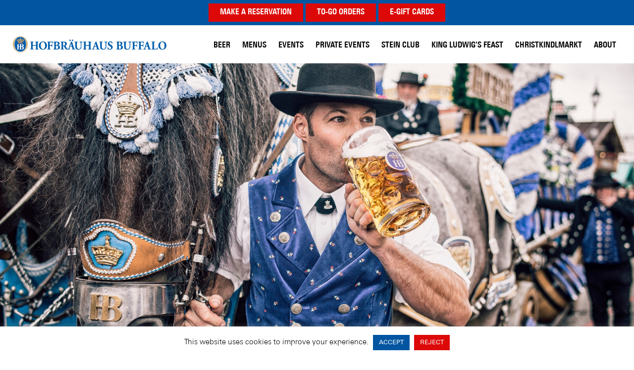

--- FILE ---
content_type: text/html; charset=UTF-8
request_url: https://www.hofbrauhausbuffalo.com/blog/tag/family-time/
body_size: 20794
content:
<!DOCTYPE html>
<html lang="en-US">
<head >
<meta charset="UTF-8" />
<meta name="viewport" content="width=device-width, initial-scale=1" />
<meta name='robots' content='index, follow, max-image-preview:large, max-snippet:-1, max-video-preview:-1' />

	<!-- This site is optimized with the Yoast SEO Premium plugin v26.7 (Yoast SEO v26.7) - https://yoast.com/wordpress/plugins/seo/ -->
	<title>family time Archives - Hofbräuhaus Buffalo</title>
	<link rel="canonical" href="https://www.hofbrauhausbuffalo.com/blog/tag/family-time/" />
	<meta property="og:locale" content="en_US" />
	<meta property="og:type" content="article" />
	<meta property="og:title" content="family time Archives" />
	<meta property="og:url" content="https://www.hofbrauhausbuffalo.com/blog/tag/family-time/" />
	<meta property="og:site_name" content="Hofbräuhaus Buffalo" />
	<meta name="twitter:card" content="summary_large_image" />
	<script type="application/ld+json" class="yoast-schema-graph">{"@context":"https://schema.org","@graph":[{"@type":"CollectionPage","@id":"https://www.hofbrauhausbuffalo.com/blog/tag/family-time/","url":"https://www.hofbrauhausbuffalo.com/blog/tag/family-time/","name":"family time Archives - Hofbräuhaus Buffalo","isPartOf":{"@id":"https://www.hofbrauhausbuffalo.com/#website"},"primaryImageOfPage":{"@id":"https://www.hofbrauhausbuffalo.com/blog/tag/family-time/#primaryimage"},"image":{"@id":"https://www.hofbrauhausbuffalo.com/blog/tag/family-time/#primaryimage"},"thumbnailUrl":"https://www.hofbrauhausbuffalo.com/wp-content/uploads/sites/5/2024/01/Family-Day-at-The-Haus-Pajama-Party-Edition-3.png","breadcrumb":{"@id":"https://www.hofbrauhausbuffalo.com/blog/tag/family-time/#breadcrumb"},"inLanguage":"en-US"},{"@type":"ImageObject","inLanguage":"en-US","@id":"https://www.hofbrauhausbuffalo.com/blog/tag/family-time/#primaryimage","url":"https://www.hofbrauhausbuffalo.com/wp-content/uploads/sites/5/2024/01/Family-Day-at-The-Haus-Pajama-Party-Edition-3.png","contentUrl":"https://www.hofbrauhausbuffalo.com/wp-content/uploads/sites/5/2024/01/Family-Day-at-The-Haus-Pajama-Party-Edition-3.png","width":1200,"height":628,"caption":"Family Day At The Haus Pajama Party Edition (3)"},{"@type":"BreadcrumbList","@id":"https://www.hofbrauhausbuffalo.com/blog/tag/family-time/#breadcrumb","itemListElement":[{"@type":"ListItem","position":1,"name":"Home","item":"https://www.hofbrauhausbuffalo.com/"},{"@type":"ListItem","position":2,"name":"family time"}]},{"@type":"WebSite","@id":"https://www.hofbrauhausbuffalo.com/#website","url":"https://www.hofbrauhausbuffalo.com/","name":"Hofbräuhaus Buffalo","description":"","publisher":{"@id":"https://www.hofbrauhausbuffalo.com/#organization"},"potentialAction":[{"@type":"SearchAction","target":{"@type":"EntryPoint","urlTemplate":"https://www.hofbrauhausbuffalo.com/?s={search_term_string}"},"query-input":{"@type":"PropertyValueSpecification","valueRequired":true,"valueName":"search_term_string"}}],"inLanguage":"en-US"},{"@type":"Organization","@id":"https://www.hofbrauhausbuffalo.com/#organization","name":"Hofbräuhaus Buffalo","url":"https://www.hofbrauhausbuffalo.com/","logo":{"@type":"ImageObject","inLanguage":"en-US","@id":"https://www.hofbrauhausbuffalo.com/#/schema/logo/image/","url":"https://www.hofbrauhausbuffalo.com/wp-content/uploads/sites/5/2022/06/hb-buffalo-logo.png","contentUrl":"https://www.hofbrauhausbuffalo.com/wp-content/uploads/sites/5/2022/06/hb-buffalo-logo.png","width":802,"height":84,"caption":"Hofbräuhaus Buffalo"},"image":{"@id":"https://www.hofbrauhausbuffalo.com/#/schema/logo/image/"}},{"@type":"Event","name":"Bavarian New Years Eve Celebration &amp; Dinner Show!","description":"Celebrate the Bavarian New Year at our Haus!","image":{"@type":"ImageObject","inLanguage":"en-US","@id":"https://www.hofbrauhausbuffalo.com/event/bavarian-new-years-eve-celebration-dinner-show/#primaryimage","url":"https://www.hofbrauhausbuffalo.com/wp-content/uploads/sites/5/2025/10/Haus-Band.png","contentUrl":"https://www.hofbrauhausbuffalo.com/wp-content/uploads/sites/5/2025/10/Haus-Band.png","width":1920,"height":1080,"caption":"Haus Band"},"url":"https://www.hofbrauhausbuffalo.com/event/bavarian-new-years-eve-celebration-dinner-show/","eventAttendanceMode":"https://schema.org/OfflineEventAttendanceMode","eventStatus":"https://schema.org/EventScheduled","startDate":"2025-12-31T16:00:00-05:00","endDate":"2025-12-31T19:00:00-05:00","@id":"https://www.hofbrauhausbuffalo.com/event/bavarian-new-years-eve-celebration-dinner-show/#event"},{"@type":"Event","name":"🎆 Ring in the German New Year at Hofbräuhaus Buffalo! 🎆","description":"🎆 Ring in the German New Year at Hofbräuhaus Buffalo! 🎆 Celebrate New Year’s Eve the German way — earlier, festive, and fun for everyone. Join us as we toast to the new year alongside...<br><a class=\"read-more\" title=\"FULL STORY\" href=\"https://www.hofbrauhausbuffalo.com/event/family-day-at-the-haus-pajama-party-2/\">Read More</a>","image":{"@type":"ImageObject","inLanguage":"en-US","@id":"https://www.hofbrauhausbuffalo.com/event/%f0%9f%8e%86-ring-in-the-german-new-year-at-hofbrauhaus-buffalo-%f0%9f%8e%86/#primaryimage","url":"https://www.hofbrauhausbuffalo.com/wp-content/uploads/sites/5/2025/12/Ring-in-the-German-New-Year-scaled.png","contentUrl":"https://www.hofbrauhausbuffalo.com/wp-content/uploads/sites/5/2025/12/Ring-in-the-German-New-Year-scaled.png","width":2048,"height":2560,"caption":"Ring In The German New Year!"},"url":"https://www.hofbrauhausbuffalo.com/event/%f0%9f%8e%86-ring-in-the-german-new-year-at-hofbrauhaus-buffalo-%f0%9f%8e%86/","eventAttendanceMode":"https://schema.org/OfflineEventAttendanceMode","eventStatus":"https://schema.org/EventScheduled","startDate":"2025-12-31T16:00:00-05:00","endDate":"2025-12-31T19:00:00-05:00","@id":"https://www.hofbrauhausbuffalo.com/event/%f0%9f%8e%86-ring-in-the-german-new-year-at-hofbrauhaus-buffalo-%f0%9f%8e%86/#event"},{"@type":"Event","name":"Buffalo&#8217;s NERDIEST New Years Eve!","description":"🎉 BUFFALO’S NERDIEST NEW YEAR’S EVE! 🤓✨ Grab your suspenders, straighten your bow tie, and fire up your calculator — it’s time to ring in 2026 with Nerds Gone Wild at Hofbräuhaus Buffalo! 🥳💻 💫...<br><a class=\"read-more\" title=\"FULL STORY\" href=\"https://www.hofbrauhausbuffalo.com/event/family-day-at-the-haus-pajama-party-2/\">Read More</a>","image":{"@type":"ImageObject","inLanguage":"en-US","@id":"https://www.hofbrauhausbuffalo.com/event/buffalos-nerdiest-new-years-eve/#primaryimage","url":"https://www.hofbrauhausbuffalo.com/wp-content/uploads/sites/5/2025/11/Blue-and-Gold-Glamour-New-Year-Party-Flyer.png","contentUrl":"https://www.hofbrauhausbuffalo.com/wp-content/uploads/sites/5/2025/11/Blue-and-Gold-Glamour-New-Year-Party-Flyer.png","width":1545,"height":2000,"caption":"Blue And Gold Glamour New Year Party Flyer"},"url":"https://www.hofbrauhausbuffalo.com/event/buffalos-nerdiest-new-years-eve/","eventAttendanceMode":"https://schema.org/OfflineEventAttendanceMode","eventStatus":"https://schema.org/EventScheduled","startDate":"2025-12-31T21:00:00-05:00","endDate":"2026-01-01T01:00:00-05:00","@id":"https://www.hofbrauhausbuffalo.com/event/buffalos-nerdiest-new-years-eve/#event"},{"@type":"Event","name":"Solo Accordionist, Frank Reino, LIVE","description":"🎶 Solo Accordionist: Frank Reino Friday, January 2 | 5:30–8:30 PM Celebrate the start of the new year with live accordion music from Frank Reino. Featuring classic German tunes and familiar favorites, this dinner-time performance...<br><a class=\"read-more\" title=\"FULL STORY\" href=\"https://www.hofbrauhausbuffalo.com/event/family-day-at-the-haus-pajama-party-2/\">Read More</a>","image":{"@type":"ImageObject","inLanguage":"en-US","@id":"https://www.hofbrauhausbuffalo.com/event/solo-accordionist-frank-reino-live/#primaryimage","url":"https://www.hofbrauhausbuffalo.com/wp-content/uploads/sites/5/2025/12/Frank-Reino-1-2.png","contentUrl":"https://www.hofbrauhausbuffalo.com/wp-content/uploads/sites/5/2025/12/Frank-Reino-1-2.png","width":1200,"height":1500,"caption":"Frank Reino 1 2"},"url":"https://www.hofbrauhausbuffalo.com/event/solo-accordionist-frank-reino-live/","eventAttendanceMode":"https://schema.org/OfflineEventAttendanceMode","eventStatus":"https://schema.org/EventScheduled","startDate":"2026-01-02T17:30:00-05:00","endDate":"2026-01-02T20:30:00-05:00","@id":"https://www.hofbrauhausbuffalo.com/event/solo-accordionist-frank-reino-live/#event"},{"@type":"Event","name":"Late Night with 🦬 DJ Buckwheat!","description":"Late Night with 🦬 DJ Buckwheat DJ Buckwheat delivers a bold, Buffalo-rooted sound with heavy beats and high-impact transitions. The energy is real, the crowd is locked in, and the dance floor stays full. Late...<br><a class=\"read-more\" title=\"FULL STORY\" href=\"https://www.hofbrauhausbuffalo.com/event/family-day-at-the-haus-pajama-party-2/\">Read More</a>","image":{"@type":"ImageObject","inLanguage":"en-US","@id":"https://www.hofbrauhausbuffalo.com/event/late-night-with-%f0%9f%a6%ac-dj-buckwheat/#primaryimage","url":"https://www.hofbrauhausbuffalo.com/wp-content/uploads/sites/5/2026/01/DJ-Buckwheat-1-2.png","contentUrl":"https://www.hofbrauhausbuffalo.com/wp-content/uploads/sites/5/2026/01/DJ-Buckwheat-1-2.png","width":1200,"height":1500,"caption":"Dj Buckwheat 1 2"},"url":"https://www.hofbrauhausbuffalo.com/event/late-night-with-%f0%9f%a6%ac-dj-buckwheat/","eventAttendanceMode":"https://schema.org/OfflineEventAttendanceMode","eventStatus":"https://schema.org/EventScheduled","startDate":"2026-01-02T21:00:00-05:00","endDate":"2026-01-02T23:59:00-05:00","@id":"https://www.hofbrauhausbuffalo.com/event/late-night-with-%f0%9f%a6%ac-dj-buckwheat/#event"},{"@type":"Event","name":"Bavarian Dinner Hours, LIVE Music, with Hops and Schnapps","description":"🎺 Live Dinner Music with Hops and Schnapps Saturday, January 3 | 5:30–8:30 PM","image":{"@type":"ImageObject","inLanguage":"en-US","@id":"https://www.hofbrauhausbuffalo.com/event/bavarian-dinner-hours-live-music-with-hops-and-schnapps/#primaryimage","url":"https://www.hofbrauhausbuffalo.com/wp-content/uploads/sites/5/2025/12/Hops-and-Schnapps-1-3-scaled.png","contentUrl":"https://www.hofbrauhausbuffalo.com/wp-content/uploads/sites/5/2025/12/Hops-and-Schnapps-1-3-scaled.png","width":2048,"height":2560,"caption":"Hops And Schnapps 1 3"},"url":"https://www.hofbrauhausbuffalo.com/event/bavarian-dinner-hours-live-music-with-hops-and-schnapps/","eventAttendanceMode":"https://schema.org/OfflineEventAttendanceMode","eventStatus":"https://schema.org/EventScheduled","startDate":"2026-01-03T17:30:00-05:00","endDate":"2026-01-03T20:30:00-05:00","@id":"https://www.hofbrauhausbuffalo.com/event/bavarian-dinner-hours-live-music-with-hops-and-schnapps/#event"},{"@type":"Event","name":"LATE NIGHT WITH 🔊 DJ A.C.!","description":"LATE NIGHT WITH 🔊 DJ A.C. DJ A.C. brings clean sound, crisp mixing, and nonstop energy. Expect a fun, fast-moving set designed for dancing, celebrating, and staying out later than planned. This is Late Night...<br><a class=\"read-more\" title=\"FULL STORY\" href=\"https://www.hofbrauhausbuffalo.com/event/family-day-at-the-haus-pajama-party-2/\">Read More</a>","image":{"@type":"ImageObject","inLanguage":"en-US","@id":"https://www.hofbrauhausbuffalo.com/event/late-night-with-%f0%9f%94%8a-dj-a-c/#primaryimage","url":"https://www.hofbrauhausbuffalo.com/wp-content/uploads/sites/5/2026/01/DJ-AC-1-3.png","contentUrl":"https://www.hofbrauhausbuffalo.com/wp-content/uploads/sites/5/2026/01/DJ-AC-1-3.png","width":1200,"height":1500,"caption":"Dj Ac 1 3"},"url":"https://www.hofbrauhausbuffalo.com/event/late-night-with-%f0%9f%94%8a-dj-a-c/","eventAttendanceMode":"https://schema.org/OfflineEventAttendanceMode","eventStatus":"https://schema.org/EventScheduled","startDate":"2026-01-03T21:00:00-05:00","endDate":"2026-01-03T23:59:00-05:00","@id":"https://www.hofbrauhausbuffalo.com/event/late-night-with-%f0%9f%94%8a-dj-a-c/#event"},{"@type":"Event","name":"Sonntagsbrunch!","description":"Rise and Stein every Sunday with Sonntagsbrunch at Hofbräuhaus Buffalo!  For reservations, please visit www.hofbrauhausbuffalo.com or call (716) 939-BEER.","image":{"@type":"ImageObject","inLanguage":"en-US","@id":"https://www.hofbrauhausbuffalo.com/event/sonntagsbrunch-2/2026-01-04/#primaryimage","url":"https://www.hofbrauhausbuffalo.com/wp-content/uploads/sites/5/2023/08/Sonntagsbrunch.png","contentUrl":"https://www.hofbrauhausbuffalo.com/wp-content/uploads/sites/5/2023/08/Sonntagsbrunch.png","width":1200,"height":628,"caption":"Sonntagsbrunch"},"url":"https://www.hofbrauhausbuffalo.com/event/sonntagsbrunch-2/2026-01-04/","eventAttendanceMode":"https://schema.org/OfflineEventAttendanceMode","eventStatus":"https://schema.org/EventScheduled","startDate":"2026-01-04T11:00:00-05:00","endDate":"2026-01-04T14:00:00-05:00","@id":"https://www.hofbrauhausbuffalo.com/event/sonntagsbrunch-2/2026-01-04/#event"},{"@type":"Event","name":"WE ARE OPEN! Sabres Pre Game at our HAUS!","description":"","image":{"@type":"ImageObject","inLanguage":"en-US","@id":"https://www.hofbrauhausbuffalo.com/event/we-are-open-sabres-pre-game-at-our-haus/#primaryimage","url":"https://www.hofbrauhausbuffalo.com/wp-content/uploads/sites/5/2026/01/1-6-SABRES-HOME-VS-CANUCKS.png","contentUrl":"https://www.hofbrauhausbuffalo.com/wp-content/uploads/sites/5/2026/01/1-6-SABRES-HOME-VS-CANUCKS.png","width":1080,"height":1350,"caption":"1 6 Sabres Home Vs Canucks"},"url":"https://www.hofbrauhausbuffalo.com/event/we-are-open-sabres-pre-game-at-our-haus/","eventAttendanceMode":"https://schema.org/OfflineEventAttendanceMode","eventStatus":"https://schema.org/EventScheduled","startDate":"2026-01-06T16:00:00-05:00","endDate":"2026-01-06T21:00:00-05:00","@id":"https://www.hofbrauhausbuffalo.com/event/we-are-open-sabres-pre-game-at-our-haus/#event"},{"@type":"Event","name":"Solo Accordionist, LIVE Music, Hank Kozlowski","description":"🎶 Solo Accordionist: Hank Friday, January 9 | 5:30–8:30 PM Join us for live dinner music with Hank on accordion, bringing traditional German melodies and crowd favorites to the Bierhall. These evenings offer a warm,...<br><a class=\"read-more\" title=\"FULL STORY\" href=\"https://www.hofbrauhausbuffalo.com/event/family-day-at-the-haus-pajama-party-2/\">Read More</a>","image":{"@type":"ImageObject","inLanguage":"en-US","@id":"https://www.hofbrauhausbuffalo.com/event/solo-accordionist-live-music-hank-kozlowski/#primaryimage","url":"https://www.hofbrauhausbuffalo.com/wp-content/uploads/sites/5/2025/12/Hank-1-9.png","contentUrl":"https://www.hofbrauhausbuffalo.com/wp-content/uploads/sites/5/2025/12/Hank-1-9.png","width":1200,"height":1500,"caption":"Hank 1 9"},"url":"https://www.hofbrauhausbuffalo.com/event/solo-accordionist-live-music-hank-kozlowski/","eventAttendanceMode":"https://schema.org/OfflineEventAttendanceMode","eventStatus":"https://schema.org/EventScheduled","startDate":"2026-01-09T17:30:00-05:00","endDate":"2026-01-09T20:30:00-05:00","@id":"https://www.hofbrauhausbuffalo.com/event/solo-accordionist-live-music-hank-kozlowski/#event"},{"@type":"Event","name":"Friday Night Late Night with DJ Crespo!","description":"Friday Night Late Night with DJ Crespo DJ Crespo sets the tone with smooth mixes and infectious rhythm that build all night long. From dance classics to modern favorites, Crespo knows how to read the...<br><a class=\"read-more\" title=\"FULL STORY\" href=\"https://www.hofbrauhausbuffalo.com/event/family-day-at-the-haus-pajama-party-2/\">Read More</a>","image":{"@type":"ImageObject","inLanguage":"en-US","@id":"https://www.hofbrauhausbuffalo.com/event/friday-night-late-night-with-%f0%9f%8e%9b%ef%b8%8f-dj-crespo/#primaryimage","url":"https://www.hofbrauhausbuffalo.com/wp-content/uploads/sites/5/2026/01/DJ-Crespo-1-9.png","contentUrl":"https://www.hofbrauhausbuffalo.com/wp-content/uploads/sites/5/2026/01/DJ-Crespo-1-9.png","width":1200,"height":1500,"caption":"Dj Crespo 1 9"},"url":"https://www.hofbrauhausbuffalo.com/event/friday-night-late-night-with-%f0%9f%8e%9b%ef%b8%8f-dj-crespo/","eventAttendanceMode":"https://schema.org/OfflineEventAttendanceMode","eventStatus":"https://schema.org/EventScheduled","startDate":"2026-01-09T21:00:00-05:00","endDate":"2026-01-09T23:59:00-05:00","@id":"https://www.hofbrauhausbuffalo.com/event/friday-night-late-night-with-%f0%9f%8e%9b%ef%b8%8f-dj-crespo/#event"},{"@type":"Event","name":"Bavarian Dinner Hours, LIVE Music, with Parkside Brass","description":"🎺 Live Dinner Music with Parkside Brass Saturday, January 10 | 5:30–8:30 PM Parkside Brass brings bold brass sounds and traditional German music to Hofbräuhaus Buffalo for an unforgettable dinner performance. Expect rich harmonies, classic...<br><a class=\"read-more\" title=\"FULL STORY\" href=\"https://www.hofbrauhausbuffalo.com/event/family-day-at-the-haus-pajama-party-2/\">Read More</a>","image":{"@type":"ImageObject","inLanguage":"en-US","@id":"https://www.hofbrauhausbuffalo.com/event/bavarian-dinner-hours-live-music-with-parkside-brass/#primaryimage","url":"https://www.hofbrauhausbuffalo.com/wp-content/uploads/sites/5/2025/12/PSB-1-10-scaled.png","contentUrl":"https://www.hofbrauhausbuffalo.com/wp-content/uploads/sites/5/2025/12/PSB-1-10-scaled.png","width":2048,"height":2560,"caption":"Psb 1 10"},"url":"https://www.hofbrauhausbuffalo.com/event/bavarian-dinner-hours-live-music-with-parkside-brass/","eventAttendanceMode":"https://schema.org/OfflineEventAttendanceMode","eventStatus":"https://schema.org/EventScheduled","startDate":"2026-01-10T17:30:00-05:00","endDate":"2026-01-10T20:30:00-05:00","@id":"https://www.hofbrauhausbuffalo.com/event/bavarian-dinner-hours-live-music-with-parkside-brass/#event"},{"@type":"Event","name":"Late Night with DJ Kaia","description":"Late Night with DJ Kaia DJ Kaia brings high-energy, crowd-moving beats that keep the dance floor packed from start to finish. Expect a polished mix of modern hits, throwbacks, and feel-good tracks that hit just...<br><a class=\"read-more\" title=\"FULL STORY\" href=\"https://www.hofbrauhausbuffalo.com/event/family-day-at-the-haus-pajama-party-2/\">Read More</a>","image":{"@type":"ImageObject","inLanguage":"en-US","@id":"https://www.hofbrauhausbuffalo.com/event/late-night-with-dj-kaia/#primaryimage","url":"https://www.hofbrauhausbuffalo.com/wp-content/uploads/sites/5/2026/01/DJ-Kaia-1-10.png","contentUrl":"https://www.hofbrauhausbuffalo.com/wp-content/uploads/sites/5/2026/01/DJ-Kaia-1-10.png","width":1200,"height":1500,"caption":"Dj Kaia 1 10"},"url":"https://www.hofbrauhausbuffalo.com/event/late-night-with-dj-kaia/","eventAttendanceMode":"https://schema.org/OfflineEventAttendanceMode","eventStatus":"https://schema.org/EventScheduled","startDate":"2026-01-10T21:00:00-05:00","endDate":"2026-01-10T23:59:00-05:00","@id":"https://www.hofbrauhausbuffalo.com/event/late-night-with-dj-kaia/#event"},{"@type":"Event","name":"Sonntagsbrunch!","description":"Rise and Stein every Sunday with Sonntagsbrunch at Hofbräuhaus Buffalo!  For reservations, please visit www.hofbrauhausbuffalo.com or call (716) 939-BEER.","image":{"@type":"ImageObject","inLanguage":"en-US","@id":"https://www.hofbrauhausbuffalo.com/event/sonntagsbrunch-2/2026-01-11/#primaryimage","url":"https://www.hofbrauhausbuffalo.com/wp-content/uploads/sites/5/2023/08/Sonntagsbrunch.png","contentUrl":"https://www.hofbrauhausbuffalo.com/wp-content/uploads/sites/5/2023/08/Sonntagsbrunch.png","width":1200,"height":628,"caption":"Sonntagsbrunch"},"url":"https://www.hofbrauhausbuffalo.com/event/sonntagsbrunch-2/2026-01-11/","eventAttendanceMode":"https://schema.org/OfflineEventAttendanceMode","eventStatus":"https://schema.org/EventScheduled","startDate":"2026-01-11T11:00:00-05:00","endDate":"2026-01-11T14:00:00-05:00","@id":"https://www.hofbrauhausbuffalo.com/event/sonntagsbrunch-2/2026-01-11/#event"},{"@type":"Event","name":"Wild Card Watch Party and Bills Brunch","description":"$11 Liters &amp; $6 Half Liters 🚨 WILD CARD SUNDAY 🚨This is not a drill. Bills vs Jaguars and we’re doing it the right way —📺 WATCH PARTY + BILLS BRUNCH 🍳🍺 Big screens. Loud...<br><a class=\"read-more\" title=\"FULL STORY\" href=\"https://www.hofbrauhausbuffalo.com/event/family-day-at-the-haus-pajama-party-2/\">Read More</a>","image":{"@type":"ImageObject","inLanguage":"en-US","@id":"https://www.hofbrauhausbuffalo.com/event/wild-card-watch-party-and-bills-brunch/#primaryimage","url":"https://www.hofbrauhausbuffalo.com/wp-content/uploads/sites/5/2026/01/Bills-watch-party-1-11.png","contentUrl":"https://www.hofbrauhausbuffalo.com/wp-content/uploads/sites/5/2026/01/Bills-watch-party-1-11.png","width":1080,"height":1350,"caption":"Bills Watch Party 1 11"},"url":"https://www.hofbrauhausbuffalo.com/event/wild-card-watch-party-and-bills-brunch/","eventAttendanceMode":"https://schema.org/OfflineEventAttendanceMode","eventStatus":"https://schema.org/EventScheduled","startDate":"2026-01-11T11:00:00-05:00","endDate":"2026-01-11T16:00:00-05:00","@id":"https://www.hofbrauhausbuffalo.com/event/wild-card-watch-party-and-bills-brunch/#event"},{"@type":"Event","name":"🎶 Solo Accordionist: Ted Szymanski","description":"🎶 Solo Accordionist: Ted Szymanski Friday, January 16 | 5:30–8:30 PM Kick off your evening with the classic sounds of live accordion music performed by Ted Szymanski. Enjoy traditional Bavarian favorites and familiar beer hall...<br><a class=\"read-more\" title=\"FULL STORY\" href=\"https://www.hofbrauhausbuffalo.com/event/family-day-at-the-haus-pajama-party-2/\">Read More</a>","image":{"@type":"ImageObject","inLanguage":"en-US","@id":"https://www.hofbrauhausbuffalo.com/event/%f0%9f%8e%b6-solo-accordionist-ted-szymanski/#primaryimage","url":"https://www.hofbrauhausbuffalo.com/wp-content/uploads/sites/5/2025/12/Ted-1-16.png","contentUrl":"https://www.hofbrauhausbuffalo.com/wp-content/uploads/sites/5/2025/12/Ted-1-16.png","width":1200,"height":1500,"caption":"Ted 1 16"},"url":"https://www.hofbrauhausbuffalo.com/event/%f0%9f%8e%b6-solo-accordionist-ted-szymanski/","eventAttendanceMode":"https://schema.org/OfflineEventAttendanceMode","eventStatus":"https://schema.org/EventScheduled","startDate":"2026-01-16T17:30:00-05:00","endDate":"2026-01-16T20:30:00-05:00","@id":"https://www.hofbrauhausbuffalo.com/event/%f0%9f%8e%b6-solo-accordionist-ted-szymanski/#event"},{"@type":"Event","name":"Friday Night Late Night with DJ Crespo!","description":"Friday Night Late Night with DJ Crespo DJ Crespo sets the tone with smooth mixes and infectious rhythm that build all night long. From dance classics to modern favorites, Crespo knows how to read the...<br><a class=\"read-more\" title=\"FULL STORY\" href=\"https://www.hofbrauhausbuffalo.com/event/family-day-at-the-haus-pajama-party-2/\">Read More</a>","image":{"@type":"ImageObject","inLanguage":"en-US","@id":"https://www.hofbrauhausbuffalo.com/event/friday-night-late-night-with-dj-crespo/2026-01-16/#primaryimage","url":"https://www.hofbrauhausbuffalo.com/wp-content/uploads/sites/5/2026/01/DJ-Crespo-1-16-.png","contentUrl":"https://www.hofbrauhausbuffalo.com/wp-content/uploads/sites/5/2026/01/DJ-Crespo-1-16-.png","width":1200,"height":1500,"caption":"Dj Crespo 1 16"},"url":"https://www.hofbrauhausbuffalo.com/event/friday-night-late-night-with-dj-crespo/2026-01-16/","eventAttendanceMode":"https://schema.org/OfflineEventAttendanceMode","eventStatus":"https://schema.org/EventScheduled","startDate":"2026-01-16T21:00:00-05:00","endDate":"2026-01-16T23:59:00-05:00","@id":"https://www.hofbrauhausbuffalo.com/event/friday-night-late-night-with-dj-crespo/2026-01-16/#event"},{"@type":"Event","name":"Bills vs Broncos Watch Party with Crazy Beats, DJ George!","description":"$50++ includes bier, haus wine, well, &amp; seltzers for the entirety of the game. Snacks served at half time! This is playoff football — and this is how Bills Mafia does it 🦬🔥 The Divisional...<br><a class=\"read-more\" title=\"FULL STORY\" href=\"https://www.hofbrauhausbuffalo.com/event/family-day-at-the-haus-pajama-party-2/\">Read More</a>","image":{"@type":"ImageObject","inLanguage":"en-US","@id":"https://www.hofbrauhausbuffalo.com/event/bills-vs-broncos-watch-party-with-crazy-beats-dj-george/#primaryimage","url":"https://www.hofbrauhausbuffalo.com/wp-content/uploads/sites/5/2026/01/Bills-watch-party-1-17.png","contentUrl":"https://www.hofbrauhausbuffalo.com/wp-content/uploads/sites/5/2026/01/Bills-watch-party-1-17.png","width":1080,"height":1350,"caption":"Bills Watch Party 1 17"},"url":"https://www.hofbrauhausbuffalo.com/event/bills-vs-broncos-watch-party-with-crazy-beats-dj-george/","eventAttendanceMode":"https://schema.org/OfflineEventAttendanceMode","eventStatus":"https://schema.org/EventScheduled","startDate":"2026-01-17T16:30:00-05:00","endDate":"2026-01-17T19:00:00-05:00","@id":"https://www.hofbrauhausbuffalo.com/event/bills-vs-broncos-watch-party-with-crazy-beats-dj-george/#event"},{"@type":"Event","name":"Late Night with 🎶 DJ George Crazy Beats!","description":"🎶 DJ George Crazy Beats Crazy Beats lives up to the name. DJ George delivers bold, bass-driven mixes with nonstop momentum, blending party anthems, club favorites, and unexpected drops that keep the energy sky-high. If...<br><a class=\"read-more\" title=\"FULL STORY\" href=\"https://www.hofbrauhausbuffalo.com/event/family-day-at-the-haus-pajama-party-2/\">Read More</a>","image":{"@type":"ImageObject","inLanguage":"en-US","@id":"https://www.hofbrauhausbuffalo.com/event/late-night-with-%f0%9f%8e%b6-dj-george-crazy-beats/#primaryimage","url":"https://www.hofbrauhausbuffalo.com/wp-content/uploads/sites/5/2026/01/DJ-George-1-17.png","contentUrl":"https://www.hofbrauhausbuffalo.com/wp-content/uploads/sites/5/2026/01/DJ-George-1-17.png","width":1200,"height":1500,"caption":"Dj George 1 17"},"url":"https://www.hofbrauhausbuffalo.com/event/late-night-with-%f0%9f%8e%b6-dj-george-crazy-beats/","eventAttendanceMode":"https://schema.org/OfflineEventAttendanceMode","eventStatus":"https://schema.org/EventScheduled","startDate":"2026-01-17T21:00:00-05:00","endDate":"2026-01-17T23:59:00-05:00","@id":"https://www.hofbrauhausbuffalo.com/event/late-night-with-%f0%9f%8e%b6-dj-george-crazy-beats/#event"},{"@type":"Event","name":"Sonntagsbrunch!","description":"Rise and Stein every Sunday with Sonntagsbrunch at Hofbräuhaus Buffalo!  For reservations, please visit www.hofbrauhausbuffalo.com or call (716) 939-BEER.","image":{"@type":"ImageObject","inLanguage":"en-US","@id":"https://www.hofbrauhausbuffalo.com/event/sonntagsbrunch-2/2026-01-18/#primaryimage","url":"https://www.hofbrauhausbuffalo.com/wp-content/uploads/sites/5/2023/08/Sonntagsbrunch.png","contentUrl":"https://www.hofbrauhausbuffalo.com/wp-content/uploads/sites/5/2023/08/Sonntagsbrunch.png","width":1200,"height":628,"caption":"Sonntagsbrunch"},"url":"https://www.hofbrauhausbuffalo.com/event/sonntagsbrunch-2/2026-01-18/","eventAttendanceMode":"https://schema.org/OfflineEventAttendanceMode","eventStatus":"https://schema.org/EventScheduled","startDate":"2026-01-18T11:00:00-05:00","endDate":"2026-01-18T14:00:00-05:00","@id":"https://www.hofbrauhausbuffalo.com/event/sonntagsbrunch-2/2026-01-18/#event"},{"@type":"Event","name":"Solo Accordionist, LIVE Music, Hank Kozlowski","description":"🎶 Solo Accordionist: Hank Friday, January 23 | 5:30–8:30 PM Join us for live dinner music with Hank on accordion, bringing traditional German melodies and crowd favorites to the Bierhall. These evenings offer a warm,...<br><a class=\"read-more\" title=\"FULL STORY\" href=\"https://www.hofbrauhausbuffalo.com/event/family-day-at-the-haus-pajama-party-2/\">Read More</a>","image":{"@type":"ImageObject","inLanguage":"en-US","@id":"https://www.hofbrauhausbuffalo.com/event/solo-accordionist-live-music-hank-kozlowski-2/#primaryimage","url":"https://www.hofbrauhausbuffalo.com/wp-content/uploads/sites/5/2025/12/Hank-1-23.png","contentUrl":"https://www.hofbrauhausbuffalo.com/wp-content/uploads/sites/5/2025/12/Hank-1-23.png","width":1200,"height":1500,"caption":"Hank 1 23"},"url":"https://www.hofbrauhausbuffalo.com/event/solo-accordionist-live-music-hank-kozlowski-2/","eventAttendanceMode":"https://schema.org/OfflineEventAttendanceMode","eventStatus":"https://schema.org/EventScheduled","startDate":"2026-01-23T17:30:00-05:00","endDate":"2026-01-23T20:30:00-05:00","@id":"https://www.hofbrauhausbuffalo.com/event/solo-accordionist-live-music-hank-kozlowski-2/#event"},{"@type":"Event","name":"Friday Night Late Night with DJ Crespo!","description":"Friday Night Late Night with DJ Crespo DJ Crespo sets the tone with smooth mixes and infectious rhythm that build all night long. From dance classics to modern favorites, Crespo knows how to read the...<br><a class=\"read-more\" title=\"FULL STORY\" href=\"https://www.hofbrauhausbuffalo.com/event/family-day-at-the-haus-pajama-party-2/\">Read More</a>","image":{"@type":"ImageObject","inLanguage":"en-US","@id":"https://www.hofbrauhausbuffalo.com/event/friday-night-late-night-with-dj-crespo/2026-01-23/#primaryimage","url":"https://www.hofbrauhausbuffalo.com/wp-content/uploads/sites/5/2026/01/DJ-Crespo-1-16-.png","contentUrl":"https://www.hofbrauhausbuffalo.com/wp-content/uploads/sites/5/2026/01/DJ-Crespo-1-16-.png","width":1200,"height":1500,"caption":"Dj Crespo 1 16"},"url":"https://www.hofbrauhausbuffalo.com/event/friday-night-late-night-with-dj-crespo/2026-01-23/","eventAttendanceMode":"https://schema.org/OfflineEventAttendanceMode","eventStatus":"https://schema.org/EventScheduled","startDate":"2026-01-23T21:00:00-05:00","endDate":"2026-01-23T23:59:00-05:00","@id":"https://www.hofbrauhausbuffalo.com/event/friday-night-late-night-with-dj-crespo/2026-01-23/#event"},{"@type":"Event","name":"LIVE German Music, Bergholz German Band!","description":"🎶 Bergholz German Band Saturday, January 24 | 5:30–8:30 PM Enjoy an evening of authentic German music with the Bergholz German Band. From traditional Bavarian songs to festive crowd favorites, this full-band performance brings classic...<br><a class=\"read-more\" title=\"FULL STORY\" href=\"https://www.hofbrauhausbuffalo.com/event/family-day-at-the-haus-pajama-party-2/\">Read More</a>","image":{"@type":"ImageObject","inLanguage":"en-US","@id":"https://www.hofbrauhausbuffalo.com/event/live-german-music-bergholz-german-band/#primaryimage","url":"https://www.hofbrauhausbuffalo.com/wp-content/uploads/sites/5/2025/12/Bergholz-German-Band-1-24-scaled.png","contentUrl":"https://www.hofbrauhausbuffalo.com/wp-content/uploads/sites/5/2025/12/Bergholz-German-Band-1-24-scaled.png","width":2048,"height":2560,"caption":"Bergholz German Band 1 24"},"url":"https://www.hofbrauhausbuffalo.com/event/live-german-music-bergholz-german-band/","eventAttendanceMode":"https://schema.org/OfflineEventAttendanceMode","eventStatus":"https://schema.org/EventScheduled","startDate":"2026-01-24T17:30:00-05:00","endDate":"2026-01-24T20:30:00-05:00","@id":"https://www.hofbrauhausbuffalo.com/event/live-german-music-bergholz-german-band/#event"},{"@type":"Event","name":"Late Night with DJ Scafetta","description":"Late Night with DJ Scafetta DJ Scafetta is a Late Night favorite for a reason. Seamless transitions, confident mixing, and a perfect balance of dance, throwback, and current hits make this set an instant crowd-pleaser....<br><a class=\"read-more\" title=\"FULL STORY\" href=\"https://www.hofbrauhausbuffalo.com/event/family-day-at-the-haus-pajama-party-2/\">Read More</a>","image":{"@type":"ImageObject","inLanguage":"en-US","@id":"https://www.hofbrauhausbuffalo.com/event/late-night-with-dj-scafetta/#primaryimage","url":"https://www.hofbrauhausbuffalo.com/wp-content/uploads/sites/5/2026/01/DJ-Scafetta-1-24.png","contentUrl":"https://www.hofbrauhausbuffalo.com/wp-content/uploads/sites/5/2026/01/DJ-Scafetta-1-24.png","width":1200,"height":1500,"caption":"Dj Scafetta 1 24"},"url":"https://www.hofbrauhausbuffalo.com/event/late-night-with-dj-scafetta/","eventAttendanceMode":"https://schema.org/OfflineEventAttendanceMode","eventStatus":"https://schema.org/EventScheduled","startDate":"2026-01-24T21:00:00-05:00","endDate":"2026-01-24T23:59:00-05:00","@id":"https://www.hofbrauhausbuffalo.com/event/late-night-with-dj-scafetta/#event"},{"@type":"Event","name":"Sonntagsbrunch!","description":"Rise and Stein every Sunday with Sonntagsbrunch at Hofbräuhaus Buffalo!  For reservations, please visit www.hofbrauhausbuffalo.com or call (716) 939-BEER.","image":{"@type":"ImageObject","inLanguage":"en-US","@id":"https://www.hofbrauhausbuffalo.com/event/sonntagsbrunch-2/2026-01-25/#primaryimage","url":"https://www.hofbrauhausbuffalo.com/wp-content/uploads/sites/5/2023/08/Sonntagsbrunch.png","contentUrl":"https://www.hofbrauhausbuffalo.com/wp-content/uploads/sites/5/2023/08/Sonntagsbrunch.png","width":1200,"height":628,"caption":"Sonntagsbrunch"},"url":"https://www.hofbrauhausbuffalo.com/event/sonntagsbrunch-2/2026-01-25/","eventAttendanceMode":"https://schema.org/OfflineEventAttendanceMode","eventStatus":"https://schema.org/EventScheduled","startDate":"2026-01-25T11:00:00-05:00","endDate":"2026-01-25T14:00:00-05:00","@id":"https://www.hofbrauhausbuffalo.com/event/sonntagsbrunch-2/2026-01-25/#event"},{"@type":"Event","name":"Friday Night Late Night with DJ Crespo!","description":"Friday Night Late Night with DJ Crespo DJ Crespo sets the tone with smooth mixes and infectious rhythm that build all night long. From dance classics to modern favorites, Crespo knows how to read the...<br><a class=\"read-more\" title=\"FULL STORY\" href=\"https://www.hofbrauhausbuffalo.com/event/family-day-at-the-haus-pajama-party-2/\">Read More</a>","image":{"@type":"ImageObject","inLanguage":"en-US","@id":"https://www.hofbrauhausbuffalo.com/event/friday-night-late-night-with-dj-crespo/2026-01-30/#primaryimage","url":"https://www.hofbrauhausbuffalo.com/wp-content/uploads/sites/5/2026/01/DJ-Crespo-1-16-.png","contentUrl":"https://www.hofbrauhausbuffalo.com/wp-content/uploads/sites/5/2026/01/DJ-Crespo-1-16-.png","width":1200,"height":1500,"caption":"Dj Crespo 1 16"},"url":"https://www.hofbrauhausbuffalo.com/event/friday-night-late-night-with-dj-crespo/2026-01-30/","eventAttendanceMode":"https://schema.org/OfflineEventAttendanceMode","eventStatus":"https://schema.org/EventScheduled","startDate":"2026-01-30T21:00:00-05:00","endDate":"2026-01-30T23:59:00-05:00","@id":"https://www.hofbrauhausbuffalo.com/event/friday-night-late-night-with-dj-crespo/2026-01-30/#event"},{"@type":"Event","name":"Bavarian Dinner Hours, LIVE Music, Hops &amp; Schnapps","description":"🎺 Live Dinner Music with Hops and Schnapps Saturday, January 31 | 5:30–8:30 PM","image":{"@type":"ImageObject","inLanguage":"en-US","@id":"https://www.hofbrauhausbuffalo.com/event/bavarian-dinner-hours-live-music-hops-schnapps/#primaryimage","url":"https://www.hofbrauhausbuffalo.com/wp-content/uploads/sites/5/2025/12/Hops-and-Schnapps-1-31-scaled.png","contentUrl":"https://www.hofbrauhausbuffalo.com/wp-content/uploads/sites/5/2025/12/Hops-and-Schnapps-1-31-scaled.png","width":2048,"height":2560,"caption":"Hops And Schnapps 1 31"},"url":"https://www.hofbrauhausbuffalo.com/event/bavarian-dinner-hours-live-music-hops-schnapps/","eventAttendanceMode":"https://schema.org/OfflineEventAttendanceMode","eventStatus":"https://schema.org/EventScheduled","startDate":"2026-01-31T17:30:00-05:00","endDate":"2026-01-31T20:30:00-05:00","@id":"https://www.hofbrauhausbuffalo.com/event/bavarian-dinner-hours-live-music-hops-schnapps/#event"},{"@type":"Event","name":"Solo Accordionist, LIVE Music, with Hank Kozlowski","description":"🎶 Solo Accordionist: Hank Friday, January 30 | 5:30–8:30 PM Join us for live dinner music with Hank on accordion, bringing traditional German melodies and crowd favorites to the Bierhall. These evenings offer a warm,...<br><a class=\"read-more\" title=\"FULL STORY\" href=\"https://www.hofbrauhausbuffalo.com/event/family-day-at-the-haus-pajama-party-2/\">Read More</a>","image":{"@type":"ImageObject","inLanguage":"en-US","@id":"https://www.hofbrauhausbuffalo.com/event/solo-accordionist-live-music-with-hank-kozlowski/#primaryimage","url":"https://www.hofbrauhausbuffalo.com/wp-content/uploads/sites/5/2025/12/Hank-1-30.png","contentUrl":"https://www.hofbrauhausbuffalo.com/wp-content/uploads/sites/5/2025/12/Hank-1-30.png","width":1200,"height":1500,"caption":"Hank 1 30"},"url":"https://www.hofbrauhausbuffalo.com/event/solo-accordionist-live-music-with-hank-kozlowski/","eventAttendanceMode":"https://schema.org/OfflineEventAttendanceMode","eventStatus":"https://schema.org/EventScheduled","startDate":"2026-01-31T17:30:00-05:00","endDate":"2026-01-31T20:30:00-05:00","@id":"https://www.hofbrauhausbuffalo.com/event/solo-accordionist-live-music-with-hank-kozlowski/#event"},{"@type":"Event","name":"Late Night with DJ Kaia!","description":"Late Night with DJ Kaia DJ Kaia brings high-energy, crowd-moving beats that keep the dance floor packed from start to finish. Expect a polished mix of modern hits, throwbacks, and feel-good tracks that hit just...<br><a class=\"read-more\" title=\"FULL STORY\" href=\"https://www.hofbrauhausbuffalo.com/event/family-day-at-the-haus-pajama-party-2/\">Read More</a>","image":{"@type":"ImageObject","inLanguage":"en-US","@id":"https://www.hofbrauhausbuffalo.com/event/late-night-with-dj-kaia-2/#primaryimage","url":"https://www.hofbrauhausbuffalo.com/wp-content/uploads/sites/5/2026/01/DJ-Kaia-1-31.png","contentUrl":"https://www.hofbrauhausbuffalo.com/wp-content/uploads/sites/5/2026/01/DJ-Kaia-1-31.png","width":1200,"height":1500,"caption":"Dj Kaia 1 31"},"url":"https://www.hofbrauhausbuffalo.com/event/late-night-with-dj-kaia-2/","eventAttendanceMode":"https://schema.org/OfflineEventAttendanceMode","eventStatus":"https://schema.org/EventScheduled","startDate":"2026-01-31T21:00:00-05:00","endDate":"2026-01-31T21:00:00-05:00","@id":"https://www.hofbrauhausbuffalo.com/event/late-night-with-dj-kaia-2/#event"}]}</script>
	<!-- / Yoast SEO Premium plugin. -->



<link rel="alternate" type="application/rss+xml" title="Hofbräuhaus Buffalo &raquo; Feed" href="https://www.hofbrauhausbuffalo.com/feed/" />
<link rel="alternate" type="text/calendar" title="Hofbräuhaus Buffalo &raquo; iCal Feed" href="https://www.hofbrauhausbuffalo.com/events/?ical=1" />
<link rel="alternate" type="application/rss+xml" title="Hofbräuhaus Buffalo &raquo; family time Tag Feed" href="https://www.hofbrauhausbuffalo.com/blog/tag/family-time/feed/" />
<style id='wp-img-auto-sizes-contain-inline-css' type='text/css'>
img:is([sizes=auto i],[sizes^="auto," i]){contain-intrinsic-size:3000px 1500px}
/*# sourceURL=wp-img-auto-sizes-contain-inline-css */
</style>
<link data-minify="1" rel='stylesheet' id='tribe-events-pro-mini-calendar-block-styles-css' href='https://www.hofbrauhausbuffalo.com/wp-content/cache/min/5/wp-content/plugins/events-calendar-pro/build/css/tribe-events-pro-mini-calendar-block.css?ver=1767864079' type='text/css' media='all' />
<link data-minify="1" rel='stylesheet' id='tec-variables-skeleton-css' href='https://www.hofbrauhausbuffalo.com/wp-content/cache/min/5/wp-content/plugins/event-tickets/common/build/css/variables-skeleton.css?ver=1767864079' type='text/css' media='all' />
<link data-minify="1" rel='stylesheet' id='tec-variables-full-css' href='https://www.hofbrauhausbuffalo.com/wp-content/cache/min/5/wp-content/plugins/event-tickets/common/build/css/variables-full.css?ver=1767864079' type='text/css' media='all' />
<link data-minify="1" rel='stylesheet' id='dashicons-css' href='https://www.hofbrauhausbuffalo.com/wp-content/cache/min/5/wp-includes/css/dashicons.min.css?ver=1767864079' type='text/css' media='all' />
<link data-minify="1" rel='stylesheet' id='event-tickets-plus-tickets-css-css' href='https://www.hofbrauhausbuffalo.com/wp-content/cache/min/5/wp-content/plugins/event-tickets-plus/build/css/tickets.css?ver=1767864079' type='text/css' media='all' />
<link data-minify="1" rel='stylesheet' id='tribe-common-skeleton-style-css' href='https://www.hofbrauhausbuffalo.com/wp-content/cache/min/5/wp-content/plugins/event-tickets/common/build/css/common-skeleton.css?ver=1767864079' type='text/css' media='all' />
<link data-minify="1" rel='stylesheet' id='tribe-common-full-style-css' href='https://www.hofbrauhausbuffalo.com/wp-content/cache/min/5/wp-content/plugins/event-tickets/common/build/css/common-full.css?ver=1767864079' type='text/css' media='all' />
<link data-minify="1" rel='stylesheet' id='event-tickets-tickets-css-css' href='https://www.hofbrauhausbuffalo.com/wp-content/cache/min/5/wp-content/plugins/event-tickets/build/css/tickets.css?ver=1767864079' type='text/css' media='all' />
<link data-minify="1" rel='stylesheet' id='event-tickets-tickets-rsvp-css-css' href='https://www.hofbrauhausbuffalo.com/wp-content/cache/min/5/wp-content/plugins/event-tickets/build/css/rsvp-v1.css?ver=1767864079' type='text/css' media='all' />
<link rel='stylesheet' id='sbi_styles-css' href='https://www.hofbrauhausbuffalo.com/wp-content/plugins/instagram-feed/css/sbi-styles.min.css?ver=6.10.0' type='text/css' media='all' />
<link data-minify="1" rel='stylesheet' id='hofbrauhaus-b2b-las-vegas-theme-css' href='https://www.hofbrauhausbuffalo.com/wp-content/cache/min/5/wp-content/themes/hofbrauhaus-lasvegas/style.css?ver=1767864079' type='text/css' media='all' />
<style id='wp-emoji-styles-inline-css' type='text/css'>

	img.wp-smiley, img.emoji {
		display: inline !important;
		border: none !important;
		box-shadow: none !important;
		height: 1em !important;
		width: 1em !important;
		margin: 0 0.07em !important;
		vertical-align: -0.1em !important;
		background: none !important;
		padding: 0 !important;
	}
/*# sourceURL=wp-emoji-styles-inline-css */
</style>
<link rel='stylesheet' id='wp-block-library-css' href='https://www.hofbrauhausbuffalo.com/wp-includes/css/dist/block-library/style.min.css?ver=6.9' type='text/css' media='all' />
<style id='global-styles-inline-css' type='text/css'>
:root{--wp--preset--aspect-ratio--square: 1;--wp--preset--aspect-ratio--4-3: 4/3;--wp--preset--aspect-ratio--3-4: 3/4;--wp--preset--aspect-ratio--3-2: 3/2;--wp--preset--aspect-ratio--2-3: 2/3;--wp--preset--aspect-ratio--16-9: 16/9;--wp--preset--aspect-ratio--9-16: 9/16;--wp--preset--color--black: #000000;--wp--preset--color--cyan-bluish-gray: #abb8c3;--wp--preset--color--white: #ffffff;--wp--preset--color--pale-pink: #f78da7;--wp--preset--color--vivid-red: #cf2e2e;--wp--preset--color--luminous-vivid-orange: #ff6900;--wp--preset--color--luminous-vivid-amber: #fcb900;--wp--preset--color--light-green-cyan: #7bdcb5;--wp--preset--color--vivid-green-cyan: #00d084;--wp--preset--color--pale-cyan-blue: #8ed1fc;--wp--preset--color--vivid-cyan-blue: #0693e3;--wp--preset--color--vivid-purple: #9b51e0;--wp--preset--gradient--vivid-cyan-blue-to-vivid-purple: linear-gradient(135deg,rgb(6,147,227) 0%,rgb(155,81,224) 100%);--wp--preset--gradient--light-green-cyan-to-vivid-green-cyan: linear-gradient(135deg,rgb(122,220,180) 0%,rgb(0,208,130) 100%);--wp--preset--gradient--luminous-vivid-amber-to-luminous-vivid-orange: linear-gradient(135deg,rgb(252,185,0) 0%,rgb(255,105,0) 100%);--wp--preset--gradient--luminous-vivid-orange-to-vivid-red: linear-gradient(135deg,rgb(255,105,0) 0%,rgb(207,46,46) 100%);--wp--preset--gradient--very-light-gray-to-cyan-bluish-gray: linear-gradient(135deg,rgb(238,238,238) 0%,rgb(169,184,195) 100%);--wp--preset--gradient--cool-to-warm-spectrum: linear-gradient(135deg,rgb(74,234,220) 0%,rgb(151,120,209) 20%,rgb(207,42,186) 40%,rgb(238,44,130) 60%,rgb(251,105,98) 80%,rgb(254,248,76) 100%);--wp--preset--gradient--blush-light-purple: linear-gradient(135deg,rgb(255,206,236) 0%,rgb(152,150,240) 100%);--wp--preset--gradient--blush-bordeaux: linear-gradient(135deg,rgb(254,205,165) 0%,rgb(254,45,45) 50%,rgb(107,0,62) 100%);--wp--preset--gradient--luminous-dusk: linear-gradient(135deg,rgb(255,203,112) 0%,rgb(199,81,192) 50%,rgb(65,88,208) 100%);--wp--preset--gradient--pale-ocean: linear-gradient(135deg,rgb(255,245,203) 0%,rgb(182,227,212) 50%,rgb(51,167,181) 100%);--wp--preset--gradient--electric-grass: linear-gradient(135deg,rgb(202,248,128) 0%,rgb(113,206,126) 100%);--wp--preset--gradient--midnight: linear-gradient(135deg,rgb(2,3,129) 0%,rgb(40,116,252) 100%);--wp--preset--font-size--small: 13px;--wp--preset--font-size--medium: 20px;--wp--preset--font-size--large: 36px;--wp--preset--font-size--x-large: 42px;--wp--preset--spacing--20: 0.44rem;--wp--preset--spacing--30: 0.67rem;--wp--preset--spacing--40: 1rem;--wp--preset--spacing--50: 1.5rem;--wp--preset--spacing--60: 2.25rem;--wp--preset--spacing--70: 3.38rem;--wp--preset--spacing--80: 5.06rem;--wp--preset--shadow--natural: 6px 6px 9px rgba(0, 0, 0, 0.2);--wp--preset--shadow--deep: 12px 12px 50px rgba(0, 0, 0, 0.4);--wp--preset--shadow--sharp: 6px 6px 0px rgba(0, 0, 0, 0.2);--wp--preset--shadow--outlined: 6px 6px 0px -3px rgb(255, 255, 255), 6px 6px rgb(0, 0, 0);--wp--preset--shadow--crisp: 6px 6px 0px rgb(0, 0, 0);}:where(.is-layout-flex){gap: 0.5em;}:where(.is-layout-grid){gap: 0.5em;}body .is-layout-flex{display: flex;}.is-layout-flex{flex-wrap: wrap;align-items: center;}.is-layout-flex > :is(*, div){margin: 0;}body .is-layout-grid{display: grid;}.is-layout-grid > :is(*, div){margin: 0;}:where(.wp-block-columns.is-layout-flex){gap: 2em;}:where(.wp-block-columns.is-layout-grid){gap: 2em;}:where(.wp-block-post-template.is-layout-flex){gap: 1.25em;}:where(.wp-block-post-template.is-layout-grid){gap: 1.25em;}.has-black-color{color: var(--wp--preset--color--black) !important;}.has-cyan-bluish-gray-color{color: var(--wp--preset--color--cyan-bluish-gray) !important;}.has-white-color{color: var(--wp--preset--color--white) !important;}.has-pale-pink-color{color: var(--wp--preset--color--pale-pink) !important;}.has-vivid-red-color{color: var(--wp--preset--color--vivid-red) !important;}.has-luminous-vivid-orange-color{color: var(--wp--preset--color--luminous-vivid-orange) !important;}.has-luminous-vivid-amber-color{color: var(--wp--preset--color--luminous-vivid-amber) !important;}.has-light-green-cyan-color{color: var(--wp--preset--color--light-green-cyan) !important;}.has-vivid-green-cyan-color{color: var(--wp--preset--color--vivid-green-cyan) !important;}.has-pale-cyan-blue-color{color: var(--wp--preset--color--pale-cyan-blue) !important;}.has-vivid-cyan-blue-color{color: var(--wp--preset--color--vivid-cyan-blue) !important;}.has-vivid-purple-color{color: var(--wp--preset--color--vivid-purple) !important;}.has-black-background-color{background-color: var(--wp--preset--color--black) !important;}.has-cyan-bluish-gray-background-color{background-color: var(--wp--preset--color--cyan-bluish-gray) !important;}.has-white-background-color{background-color: var(--wp--preset--color--white) !important;}.has-pale-pink-background-color{background-color: var(--wp--preset--color--pale-pink) !important;}.has-vivid-red-background-color{background-color: var(--wp--preset--color--vivid-red) !important;}.has-luminous-vivid-orange-background-color{background-color: var(--wp--preset--color--luminous-vivid-orange) !important;}.has-luminous-vivid-amber-background-color{background-color: var(--wp--preset--color--luminous-vivid-amber) !important;}.has-light-green-cyan-background-color{background-color: var(--wp--preset--color--light-green-cyan) !important;}.has-vivid-green-cyan-background-color{background-color: var(--wp--preset--color--vivid-green-cyan) !important;}.has-pale-cyan-blue-background-color{background-color: var(--wp--preset--color--pale-cyan-blue) !important;}.has-vivid-cyan-blue-background-color{background-color: var(--wp--preset--color--vivid-cyan-blue) !important;}.has-vivid-purple-background-color{background-color: var(--wp--preset--color--vivid-purple) !important;}.has-black-border-color{border-color: var(--wp--preset--color--black) !important;}.has-cyan-bluish-gray-border-color{border-color: var(--wp--preset--color--cyan-bluish-gray) !important;}.has-white-border-color{border-color: var(--wp--preset--color--white) !important;}.has-pale-pink-border-color{border-color: var(--wp--preset--color--pale-pink) !important;}.has-vivid-red-border-color{border-color: var(--wp--preset--color--vivid-red) !important;}.has-luminous-vivid-orange-border-color{border-color: var(--wp--preset--color--luminous-vivid-orange) !important;}.has-luminous-vivid-amber-border-color{border-color: var(--wp--preset--color--luminous-vivid-amber) !important;}.has-light-green-cyan-border-color{border-color: var(--wp--preset--color--light-green-cyan) !important;}.has-vivid-green-cyan-border-color{border-color: var(--wp--preset--color--vivid-green-cyan) !important;}.has-pale-cyan-blue-border-color{border-color: var(--wp--preset--color--pale-cyan-blue) !important;}.has-vivid-cyan-blue-border-color{border-color: var(--wp--preset--color--vivid-cyan-blue) !important;}.has-vivid-purple-border-color{border-color: var(--wp--preset--color--vivid-purple) !important;}.has-vivid-cyan-blue-to-vivid-purple-gradient-background{background: var(--wp--preset--gradient--vivid-cyan-blue-to-vivid-purple) !important;}.has-light-green-cyan-to-vivid-green-cyan-gradient-background{background: var(--wp--preset--gradient--light-green-cyan-to-vivid-green-cyan) !important;}.has-luminous-vivid-amber-to-luminous-vivid-orange-gradient-background{background: var(--wp--preset--gradient--luminous-vivid-amber-to-luminous-vivid-orange) !important;}.has-luminous-vivid-orange-to-vivid-red-gradient-background{background: var(--wp--preset--gradient--luminous-vivid-orange-to-vivid-red) !important;}.has-very-light-gray-to-cyan-bluish-gray-gradient-background{background: var(--wp--preset--gradient--very-light-gray-to-cyan-bluish-gray) !important;}.has-cool-to-warm-spectrum-gradient-background{background: var(--wp--preset--gradient--cool-to-warm-spectrum) !important;}.has-blush-light-purple-gradient-background{background: var(--wp--preset--gradient--blush-light-purple) !important;}.has-blush-bordeaux-gradient-background{background: var(--wp--preset--gradient--blush-bordeaux) !important;}.has-luminous-dusk-gradient-background{background: var(--wp--preset--gradient--luminous-dusk) !important;}.has-pale-ocean-gradient-background{background: var(--wp--preset--gradient--pale-ocean) !important;}.has-electric-grass-gradient-background{background: var(--wp--preset--gradient--electric-grass) !important;}.has-midnight-gradient-background{background: var(--wp--preset--gradient--midnight) !important;}.has-small-font-size{font-size: var(--wp--preset--font-size--small) !important;}.has-medium-font-size{font-size: var(--wp--preset--font-size--medium) !important;}.has-large-font-size{font-size: var(--wp--preset--font-size--large) !important;}.has-x-large-font-size{font-size: var(--wp--preset--font-size--x-large) !important;}
/*# sourceURL=global-styles-inline-css */
</style>

<style id='classic-theme-styles-inline-css' type='text/css'>
/*! This file is auto-generated */
.wp-block-button__link{color:#fff;background-color:#32373c;border-radius:9999px;box-shadow:none;text-decoration:none;padding:calc(.667em + 2px) calc(1.333em + 2px);font-size:1.125em}.wp-block-file__button{background:#32373c;color:#fff;text-decoration:none}
/*# sourceURL=/wp-includes/css/classic-themes.min.css */
</style>
<link rel='stylesheet' id='wp-components-css' href='https://www.hofbrauhausbuffalo.com/wp-includes/css/dist/components/style.min.css?ver=6.9' type='text/css' media='all' />
<link rel='stylesheet' id='wp-preferences-css' href='https://www.hofbrauhausbuffalo.com/wp-includes/css/dist/preferences/style.min.css?ver=6.9' type='text/css' media='all' />
<link rel='stylesheet' id='wp-block-editor-css' href='https://www.hofbrauhausbuffalo.com/wp-includes/css/dist/block-editor/style.min.css?ver=6.9' type='text/css' media='all' />
<link data-minify="1" rel='stylesheet' id='popup-maker-block-library-style-css' href='https://www.hofbrauhausbuffalo.com/wp-content/cache/min/5/wp-content/plugins/popup-maker/dist/packages/block-library-style.css?ver=1767864080' type='text/css' media='all' />
<link data-minify="1" rel='stylesheet' id='cookie-law-info-css' href='https://www.hofbrauhausbuffalo.com/wp-content/cache/min/5/wp-content/plugins/cookie-law-info/legacy/public/css/cookie-law-info-public.css?ver=1767864080' type='text/css' media='all' />
<link data-minify="1" rel='stylesheet' id='cookie-law-info-gdpr-css' href='https://www.hofbrauhausbuffalo.com/wp-content/cache/min/5/wp-content/plugins/cookie-law-info/legacy/public/css/cookie-law-info-gdpr.css?ver=1767864080' type='text/css' media='all' />
<link data-minify="1" rel='stylesheet' id='cvw-pb-animation-styles-css' href='https://www.hofbrauhausbuffalo.com/wp-content/cache/min/5/wp-content/plugins/cvw-pb-animation/aos.css?ver=1767864080' type='text/css' media='all' />
<link data-minify="1" rel='stylesheet' id='tiny-slider-css-css' href='https://www.hofbrauhausbuffalo.com/wp-content/cache/min/5/wp-content/themes/hofbrauhaus-lasvegas/tinyslider/tiny-slider.css?ver=1767864080' type='text/css' media='all' />
<link data-minify="1" rel='stylesheet' id='popup-maker-site-css' href='https://www.hofbrauhausbuffalo.com/wp-content/cache/min/5/wp-content/uploads/sites/5/pum/pum-site-styles-5.css?ver=1767864080' type='text/css' media='all' />
<script type="text/javascript" src="https://www.hofbrauhausbuffalo.com/wp-includes/js/jquery/jquery.min.js?ver=3.7.1" id="jquery-core-js"></script>
<script type="text/javascript" src="https://www.hofbrauhausbuffalo.com/wp-includes/js/jquery/jquery-migrate.min.js?ver=3.4.1" id="jquery-migrate-js" data-rocket-defer defer></script>
<script type="text/javascript" id="cookie-law-info-js-extra">
/* <![CDATA[ */
var Cli_Data = {"nn_cookie_ids":[],"cookielist":[],"non_necessary_cookies":[],"ccpaEnabled":"","ccpaRegionBased":"","ccpaBarEnabled":"","strictlyEnabled":["necessary","obligatoire"],"ccpaType":"gdpr","js_blocking":"","custom_integration":"","triggerDomRefresh":"","secure_cookies":""};
var cli_cookiebar_settings = {"animate_speed_hide":"500","animate_speed_show":"500","background":"#FFF","border":"#b1a6a6c2","border_on":"","button_1_button_colour":"#0155a1","button_1_button_hover":"#014481","button_1_link_colour":"#fff","button_1_as_button":"1","button_1_new_win":"","button_2_button_colour":"#333","button_2_button_hover":"#292929","button_2_link_colour":"#0155a1","button_2_as_button":"","button_2_hidebar":"","button_3_button_colour":"#dd0909","button_3_button_hover":"#b10707","button_3_link_colour":"#ffffff","button_3_as_button":"1","button_3_new_win":"","button_4_button_colour":"#0155a1","button_4_button_hover":"#014481","button_4_link_colour":"#333333","button_4_as_button":"1","button_7_button_colour":"#0155a1","button_7_button_hover":"#014481","button_7_link_colour":"#ffffff","button_7_as_button":"1","button_7_new_win":"","font_family":"inherit","header_fix":"","notify_animate_hide":"1","notify_animate_show":"","notify_div_id":"#cookie-law-info-bar","notify_position_horizontal":"right","notify_position_vertical":"bottom","scroll_close":"","scroll_close_reload":"","accept_close_reload":"","reject_close_reload":"","showagain_tab":"","showagain_background":"#fff","showagain_border":"#000","showagain_div_id":"#cookie-law-info-again","showagain_x_position":"100px","text":"#000000","show_once_yn":"","show_once":"10000","logging_on":"","as_popup":"","popup_overlay":"1","bar_heading_text":"","cookie_bar_as":"banner","popup_showagain_position":"bottom-right","widget_position":"left"};
var log_object = {"ajax_url":"https://www.hofbrauhausbuffalo.com/wp-admin/admin-ajax.php"};
//# sourceURL=cookie-law-info-js-extra
/* ]]> */
</script>
<script data-minify="1" type="text/javascript" src="https://www.hofbrauhausbuffalo.com/wp-content/cache/min/5/wp-content/plugins/cookie-law-info/legacy/public/js/cookie-law-info-public.js?ver=1767864080" id="cookie-law-info-js" data-rocket-defer defer></script>
<script data-minify="1" type="text/javascript" src="https://www.hofbrauhausbuffalo.com/wp-content/cache/min/5/wp-content/themes/hofbrauhaus-lasvegas/tinyslider/tiny-slider.js?ver=1767864080" id="tiny-slider-js-js" data-rocket-defer defer></script>
<script data-minify="1" type="text/javascript" src="https://www.hofbrauhausbuffalo.com/wp-content/cache/min/5/wp-content/themes/hofbrauhaus-lasvegas/js/custom.js?ver=1767864080" id="custom-js" data-rocket-defer defer></script>
<link rel="https://api.w.org/" href="https://www.hofbrauhausbuffalo.com/wp-json/" /><link rel="alternate" title="JSON" type="application/json" href="https://www.hofbrauhausbuffalo.com/wp-json/wp/v2/tags/442" /><link rel="EditURI" type="application/rsd+xml" title="RSD" href="https://www.hofbrauhausbuffalo.com/xmlrpc.php?rsd" />
<meta name="et-api-version" content="v1"><meta name="et-api-origin" content="https://www.hofbrauhausbuffalo.com"><link rel="https://theeventscalendar.com/" href="https://www.hofbrauhausbuffalo.com/wp-json/tribe/tickets/v1/" /><meta name="tec-api-version" content="v1"><meta name="tec-api-origin" content="https://www.hofbrauhausbuffalo.com"><link rel="alternate" href="https://www.hofbrauhausbuffalo.com/wp-json/tribe/events/v1/events/?tags=family-time" /><link rel="icon" href="https://www.hofbrauhausbuffalo.com/wp-content/themes/hofbrauhaus-lasvegas/images/favicon.ico" />
<!-- Global site tag (gtag.js) - Google Analytics -->
<script async src="https://www.googletagmanager.com/gtag/js?id=UA-203918344-1"></script>
<script>
  window.dataLayer = window.dataLayer || [];
  function gtag(){dataLayer.push(arguments);}
  gtag('js', new Date());

  gtag('config', 'UA-203918344-1');
</script>
		<style type="text/css" id="wp-custom-css">
			@media only screen and (max-width: 980px){
.site-header .widget-area {
    width: auto;
    float: none;
 }
	
	.genesis-nav-menu .sub-menu{
		display: none;
	}
	.genesis-responsive-menu .genesis-nav-menu .menu-item:hover > .sub-menu{
		display: block;
	}
}		</style>
		<noscript><style id="rocket-lazyload-nojs-css">.rll-youtube-player, [data-lazy-src]{display:none !important;}</style></noscript><link data-minify="1" rel='stylesheet' id='sow-image-default-8b5b6f678277-css' href='https://www.hofbrauhausbuffalo.com/wp-content/cache/min/5/wp-content/uploads/sites/5/siteorigin-widgets/sow-image-default-8b5b6f678277.css?ver=1767864080' type='text/css' media='all' />
<link rel='stylesheet' id='siteorigin-panels-front-css' href='https://www.hofbrauhausbuffalo.com/wp-content/plugins/siteorigin-panels/css/front-flex.min.css?ver=2.33.5' type='text/css' media='all' />
<meta name="generator" content="WP Rocket 3.20.3" data-wpr-features="wpr_defer_js wpr_minify_js wpr_lazyload_iframes wpr_image_dimensions wpr_minify_css" /></head>
<body class="archive tag tag-family-time tag-442 wp-custom-logo wp-theme-genesis wp-child-theme-hofbrauhaus-lasvegas siteorigin-panels-css-container tribe-no-js content-sidebar genesis-breadcrumbs-hidden genesis-footer-widgets-visible tribe-theme-genesis"><div data-rocket-location-hash="5d048e9509df872d1955a104d9432500" class="site-container" id="page-container"><ul class="genesis-skip-link"><li><a href="#genesis-content" class="screen-reader-shortcut"> Skip to main content</a></li><li><a href="#genesis-sidebar-primary" class="screen-reader-shortcut"> Skip to primary sidebar</a></li><li><a href="#genesis-footer-widgets" class="screen-reader-shortcut"> Skip to footer</a></li></ul><div data-rocket-location-hash="2c94d62dae61abc845406aead5736f82" class="notification-bar"><div data-rocket-location-hash="53ba7d88c4009f539a4f0b32d3e151af" class="wrap"><p style="text-align: center;"><a href="https://www.hofbrauhausbuffalo.com/reservation/" rel="noopener">MAKE A RESERVATION</a> <a href="https://www.toasttab.com/hofbrauhausbuffalo/v3" target="_blank" rel="noopener">TO-GO ORDERS</a> <a href="https://www.toasttab.com/hofbrauhausbuffalo/giftcards" target="_blank" rel="noopener">E-GIFT CARDS</a></p>
</div></div><div data-rocket-location-hash="51e28c96430f11e4cdcb5632aef7d1c1" class="hamburger-menu"><section data-rocket-location-hash="3285cedd258d826a4e7faa5f896d8eab" id="custom_html-3" class="widget_text widget widget_custom_html"><div class="widget_text widget-wrap"><div class="textwidget custom-html-widget"><a class="hamburger-icon hamburger-close" href="void(0);">
	<span class="icon dashicons-icon dashicons-no-alt">
		<span class="screen-reader-text">Close Hamburger Menu</span>
		</span>
</a></div></div></section>
<section id="nav_menu-3" class="widget widget_nav_menu"><div class="widget-wrap"><div class="menu-main-menu-container"><ul id="menu-main-menu" class="menu"><li id="menu-item-42" class="menu-item menu-item-type-post_type menu-item-object-page menu-item-42"><a href="https://www.hofbrauhausbuffalo.com/beer/" data-ps2id-api="true">Beer</a></li>
<li id="menu-item-4179" class="menu-item menu-item-type-custom menu-item-object-custom menu-item-has-children menu-item-4179"><a href="#" data-ps2id-api="true">Menus</a>
<ul class="sub-menu">
	<li id="menu-item-4151" class="menu-item menu-item-type-custom menu-item-object-custom menu-item-4151"><a target="_blank" href="https://www.hofbrauhausbuffalo.com/wp-content/uploads/sites/5/2024/12/HBH-BUFFALO-BIFOLD-102424-December-2024.pdf" data-ps2id-api="true">Haus Menu</a></li>
	<li id="menu-item-4176" class="menu-item menu-item-type-custom menu-item-object-custom menu-item-4176"><a target="_blank" href="https://www.hofbrauhausbuffalo.com/wp-content/uploads/sites/5/2025/03/Brunch-Menu.pdf" data-ps2id-api="true">Brunch Menu</a></li>
	<li id="menu-item-4234" class="menu-item menu-item-type-custom menu-item-object-custom menu-item-4234"><a target="_blank" href="https://www.hofbrauhausbuffalo.com/wp-content/uploads/sites/5/2025/11/HB-Catering-Menu.pdf" data-ps2id-api="true">Banquet Menu</a></li>
</ul>
</li>
<li id="menu-item-1344" class="menu-item menu-item-type-post_type menu-item-object-page menu-item-1344"><a href="https://www.hofbrauhausbuffalo.com/events/" data-ps2id-api="true">Events</a></li>
<li id="menu-item-46" class="menu-item menu-item-type-post_type menu-item-object-page menu-item-46"><a href="https://www.hofbrauhausbuffalo.com/private-events/" data-ps2id-api="true">Private Events</a></li>
<li id="menu-item-1400" class="menu-item menu-item-type-post_type menu-item-object-page menu-item-1400"><a href="https://www.hofbrauhausbuffalo.com/stein-club/" data-ps2id-api="true">Stein Club</a></li>
<li id="menu-item-2375" class="menu-item menu-item-type-post_type menu-item-object-page menu-item-2375"><a href="https://www.hofbrauhausbuffalo.com/king-ludwigs-feast/" data-ps2id-api="true">King Ludwig’s Feast</a></li>
<li id="menu-item-5913" class="menu-item menu-item-type-custom menu-item-object-custom menu-item-has-children menu-item-5913"><a target="_blank" href="#" data-ps2id-api="true">Christkindlmarkt</a>
<ul class="sub-menu">
	<li id="menu-item-5979" class="menu-item menu-item-type-custom menu-item-object-custom menu-item-5979"><a target="_blank" href="https://www.hofbrauhausbuffalo.com/wp-content/uploads/sites/5/2025/06/Christkindlmarkt-2025-Vendor-Application.pdf-8.5-x-11-in.pdf" data-ps2id-api="true">Vendor Application</a></li>
</ul>
</li>
<li id="menu-item-947" class="menu-item menu-item-type-custom menu-item-object-custom menu-item-has-children menu-item-947"><a href="#" data-ps2id-api="true">About</a>
<ul class="sub-menu">
	<li id="menu-item-4064" class="menu-item menu-item-type-post_type menu-item-object-page current_page_parent menu-item-4064"><a href="https://www.hofbrauhausbuffalo.com/blog/" data-ps2id-api="true">Blog</a></li>
	<li id="menu-item-948" class="menu-item menu-item-type-post_type menu-item-object-page menu-item-948"><a href="https://www.hofbrauhausbuffalo.com/contact/" data-ps2id-api="true">Contact</a></li>
	<li id="menu-item-278" class="menu-item menu-item-type-post_type menu-item-object-page menu-item-278"><a href="https://www.hofbrauhausbuffalo.com/employment/" data-ps2id-api="true">Employment</a></li>
	<li id="menu-item-49" class="menu-item menu-item-type-post_type menu-item-object-page menu-item-49"><a href="https://www.hofbrauhausbuffalo.com/about/" data-ps2id-api="true">Our Story</a></li>
	<li id="menu-item-274" class="menu-item menu-item-type-custom menu-item-object-custom menu-item-274"><a target="_blank" href="https://hofbrauhausimport.us/hb-history/" data-ps2id-api="true">HB History</a></li>
	<li id="menu-item-276" class="menu-item menu-item-type-custom menu-item-object-custom menu-item-276"><a target="_blank" href="http://www.hofbrauhaus.us/affiliates/" data-ps2id-api="true">Affiliates</a></li>
	<li id="menu-item-277" class="menu-item menu-item-type-custom menu-item-object-custom menu-item-277"><a target="_blank" href="http://www.hofbrauhaus.us/locations/" data-ps2id-api="true">Other HB Locations</a></li>
</ul>
</li>
</ul></div></div></section>
<section data-rocket-location-hash="19963a36224013015e208e89cc74a71b" id="sow-editor-2" class="widget widget_sow-editor"><div class="widget-wrap"><div
			
			class="so-widget-sow-editor so-widget-sow-editor-base"
			
		>
<div class="siteorigin-widget-tinymce textwidget">
	<p style="text-align: center;"><a class="social-icon" href="https://www.facebook.com/HBHBuffalo" target="_blank" rel="noopener"><span class="icon dashicons-icon dashicons-facebook-alt"><span class="screen-reader-text">dashicons-facebook-alt</span></span></a><a class="social-icon" href="https://www.instagram.com/HofbrauhausBuffalo/" target="_blank" rel="noopener"><span class="icon dashicons-icon dashicons-instagram"><span class="screen-reader-text">dashicons-instagram</span></span></a><a class="social-icon" href="https://twitter.com/HofbrauhausB" target="_blank" rel="noopener"><span class="icon dashicons-icon dashicons-twitter"><span class="screen-reader-text">dashicons-twitter</span></span></a></p>
</div>
</div></div></section>
</div><header data-rocket-location-hash="7cce0118791e11d7d314a59078b54f15" class="site-header" role="banner"><div data-rocket-location-hash="9906ee3e6eb4537057a09115f0cb4331" class="wrap"><div class="title-area"><a href="https://www.hofbrauhausbuffalo.com" style=" background: url( https://www.hofbrauhausbuffalo.com/wp-content/uploads/sites/5/2022/06/hb-buffalo-logo.png ) no-repeat left center; background-size: 100%;">Hofbräuhaus Buffalo</a></div><div class="widget-area header-widget-area"><section id="custom_html-4" class="widget_text widget widget_custom_html"><div class="widget_text widget-wrap"><div class="textwidget custom-html-widget"></div></div></section>
<section id="nav_menu-4" class="widget widget_nav_menu"><div class="widget-wrap"><nav class="nav-header"><ul id="menu-main-menu-1" class="menu genesis-nav-menu js-superfish"><li class="menu-item menu-item-type-post_type menu-item-object-page menu-item-42"><a href="https://www.hofbrauhausbuffalo.com/beer/" data-ps2id-api="true"><span >Beer</span></a></li>
<li class="menu-item menu-item-type-custom menu-item-object-custom menu-item-has-children menu-item-4179"><a href="#" data-ps2id-api="true"><span >Menus</span></a>
<ul class="sub-menu">
	<li class="menu-item menu-item-type-custom menu-item-object-custom menu-item-4151"><a target="_blank" href="https://www.hofbrauhausbuffalo.com/wp-content/uploads/sites/5/2024/12/HBH-BUFFALO-BIFOLD-102424-December-2024.pdf" data-ps2id-api="true"><span >Haus Menu</span></a></li>
	<li class="menu-item menu-item-type-custom menu-item-object-custom menu-item-4176"><a target="_blank" href="https://www.hofbrauhausbuffalo.com/wp-content/uploads/sites/5/2025/03/Brunch-Menu.pdf" data-ps2id-api="true"><span >Brunch Menu</span></a></li>
	<li class="menu-item menu-item-type-custom menu-item-object-custom menu-item-4234"><a target="_blank" href="https://www.hofbrauhausbuffalo.com/wp-content/uploads/sites/5/2025/11/HB-Catering-Menu.pdf" data-ps2id-api="true"><span >Banquet Menu</span></a></li>
</ul>
</li>
<li class="menu-item menu-item-type-post_type menu-item-object-page menu-item-1344"><a href="https://www.hofbrauhausbuffalo.com/events/" data-ps2id-api="true"><span >Events</span></a></li>
<li class="menu-item menu-item-type-post_type menu-item-object-page menu-item-46"><a href="https://www.hofbrauhausbuffalo.com/private-events/" data-ps2id-api="true"><span >Private Events</span></a></li>
<li class="menu-item menu-item-type-post_type menu-item-object-page menu-item-1400"><a href="https://www.hofbrauhausbuffalo.com/stein-club/" data-ps2id-api="true"><span >Stein Club</span></a></li>
<li class="menu-item menu-item-type-post_type menu-item-object-page menu-item-2375"><a href="https://www.hofbrauhausbuffalo.com/king-ludwigs-feast/" data-ps2id-api="true"><span >King Ludwig’s Feast</span></a></li>
<li class="menu-item menu-item-type-custom menu-item-object-custom menu-item-has-children menu-item-5913"><a target="_blank" href="#" data-ps2id-api="true"><span >Christkindlmarkt</span></a>
<ul class="sub-menu">
	<li class="menu-item menu-item-type-custom menu-item-object-custom menu-item-5979"><a target="_blank" href="https://www.hofbrauhausbuffalo.com/wp-content/uploads/sites/5/2025/06/Christkindlmarkt-2025-Vendor-Application.pdf-8.5-x-11-in.pdf" data-ps2id-api="true"><span >Vendor Application</span></a></li>
</ul>
</li>
<li class="menu-item menu-item-type-custom menu-item-object-custom menu-item-has-children menu-item-947"><a href="#" data-ps2id-api="true"><span >About</span></a>
<ul class="sub-menu">
	<li class="menu-item menu-item-type-post_type menu-item-object-page current_page_parent menu-item-4064"><a href="https://www.hofbrauhausbuffalo.com/blog/" data-ps2id-api="true"><span >Blog</span></a></li>
	<li class="menu-item menu-item-type-post_type menu-item-object-page menu-item-948"><a href="https://www.hofbrauhausbuffalo.com/contact/" data-ps2id-api="true"><span >Contact</span></a></li>
	<li class="menu-item menu-item-type-post_type menu-item-object-page menu-item-278"><a href="https://www.hofbrauhausbuffalo.com/employment/" data-ps2id-api="true"><span >Employment</span></a></li>
	<li class="menu-item menu-item-type-post_type menu-item-object-page menu-item-49"><a href="https://www.hofbrauhausbuffalo.com/about/" data-ps2id-api="true"><span >Our Story</span></a></li>
	<li class="menu-item menu-item-type-custom menu-item-object-custom menu-item-274"><a target="_blank" href="https://hofbrauhausimport.us/hb-history/" data-ps2id-api="true"><span >HB History</span></a></li>
	<li class="menu-item menu-item-type-custom menu-item-object-custom menu-item-276"><a target="_blank" href="http://www.hofbrauhaus.us/affiliates/" data-ps2id-api="true"><span >Affiliates</span></a></li>
	<li class="menu-item menu-item-type-custom menu-item-object-custom menu-item-277"><a target="_blank" href="http://www.hofbrauhaus.us/locations/" data-ps2id-api="true"><span >Other HB Locations</span></a></li>
</ul>
</li>
</ul></nav></div></section>
</div></div></header><div data-rocket-location-hash="b377e51b7fa2d2122bbf7742cedfd638" class="mobile-no-overlay hero-panel blog-hero-panel">
		<img width="3240" height="1694" src="https://www.hofbrauhausbuffalo.com/wp-content/themes/hofbrauhaus-lasvegas/images/universal-hero.jpg" alt="Blog Hero Image" />
	</div><div data-rocket-location-hash="e5700e0f1867436d8e2d853b281ba8df" class="wrap"><h1 class="blog-entry-title">family time</h1></div><div data-rocket-location-hash="d8d060dbf59a3fa66e3e80b4c03ce0bc" class="site-inner"><div data-rocket-location-hash="6a1e7b9ff1cc2786fed855fee740ab7f" class="wrap"><div class="content-sidebar-wrap"><main class="content" id="genesis-content"><article class="post-3884 tribe_events type-tribe_events status-publish has-post-thumbnail tag-bubble-house tag-buffalo-community tag-buffalo-entertainment tag-buffalo-events tag-buffalo-family tag-buffalo-kids tag-buffalo-ny tag-community-event tag-crafts-for-kids tag-face-painting tag-family-day tag-family-event tag-family-friendly tag-family-time tag-fun-for-all-ages tag-hofbrauhaus tag-hofbrauhaus-buffalo tag-kid-friendly tag-kids-activities tag-kids-show tag-magic-show tag-magician tag-pajama-party tag-things-to-do-on-martin-luther-king-day entry" aria-label="Family Day at The Haus: Pajama Party!"><header class="entry-header"><h2 class="entry-title"><a class="entry-title-link" rel="bookmark" href="https://www.hofbrauhausbuffalo.com/event/family-day-at-the-haus-pajama-party-2/">Family Day at The Haus: Pajama Party!</a></h2>
<div class="featured-image"><a href="https://www.hofbrauhausbuffalo.com/event/family-day-at-the-haus-pajama-party-2/"><img width="300" height="157" src="https://www.hofbrauhausbuffalo.com/wp-content/uploads/sites/5/2024/01/Family-Day-at-The-Haus-Pajama-Party-Edition-3-300x157.png" class="attachment-medium size-medium wp-post-image" alt="Family Day At The Haus Pajama Party Edition (3)" decoding="async" srcset="https://www.hofbrauhausbuffalo.com/wp-content/uploads/sites/5/2024/01/Family-Day-at-The-Haus-Pajama-Party-Edition-3-300x157.png 300w, https://www.hofbrauhausbuffalo.com/wp-content/uploads/sites/5/2024/01/Family-Day-at-The-Haus-Pajama-Party-Edition-3-1024x536.png 1024w, https://www.hofbrauhausbuffalo.com/wp-content/uploads/sites/5/2024/01/Family-Day-at-The-Haus-Pajama-Party-Edition-3-768x402.png 768w, https://www.hofbrauhausbuffalo.com/wp-content/uploads/sites/5/2024/01/Family-Day-at-The-Haus-Pajama-Party-Edition-3.png 1200w" sizes="(max-width: 300px) 100vw, 300px" /></a></div></header><div class="entry-content"><p>Family Day returns to Hofbräuhaus Buffalo! Join us on Monday, February 19th for our next family day pajama party! You heard that right: you get to wear your pajamas to Hofbräuhaus Buffalo! Dining will start&#8230;<br /><a class="read-more" title="FULL STORY" href="https://www.hofbrauhausbuffalo.com/event/family-day-at-the-haus-pajama-party-2/">Read More</a></p>
</div><footer class="entry-footer"><span>Share this post: </span><ul class="sharing-btns"><li><a class="dashicons-icon dashicons-facebook-alt" href="http://www.facebook.com/sharer.php?u=https://www.hofbrauhausbuffalo.com/event/family-day-at-the-haus-pajama-party-2/&amp;t=Family Day at The Haus: Pajama Party!" target="_blank" title="Share on Facebook"><span class="screen-reader-text">Facebook</span></a></li><li><a class="dashicons-icon dashicons-pinterest" href="http://pinterest.com/pin/create/button/?url=https://www.hofbrauhausbuffalo.com/event/family-day-at-the-haus-pajama-party-2/&media=https://www.hofbrauhausbuffalo.com/wp-content/uploads/sites/5/2024/01/Family-Day-at-The-Haus-Pajama-Party-Edition-3.png" target="_blank" title="Pin on Pinterest"><span class="screen-reader-text">Pinterest</span></a></li><li><a class="dashicons-icon dashicons-twitter" href="http://twitter.com/home/?status=Family Day at The Haus: Pajama Party! - https://www.hofbrauhausbuffalo.com/event/family-day-at-the-haus-pajama-party-2/" target="_blank" title="Share on Twitter"><span class="screen-reader-text">Twitter</span></a></li><li><a class="dashicons-icon dashicons-linkedin" href="http://www.linkedin.com/shareArticle?mini=true&amp;title=Family Day at The Haus: Pajama Party!&amp;url=https://www.hofbrauhausbuffalo.com/event/family-day-at-the-haus-pajama-party-2/" target="_blank" title="Share on Linkedin"><span class="screen-reader-text">Linkedin</span></a></li></ul></footer></article></main><aside class="sidebar sidebar-primary widget-area" role="complementary" aria-label="Primary Sidebar" id="genesis-sidebar-primary"><h2 class="genesis-sidebar-title screen-reader-text">Primary Sidebar</h2><section id="categories-2" class="widget widget_categories"><div class="widget-wrap"><h3 class="widgettitle widget-title">Categories</h3>

			<ul>
					<li class="cat-item cat-item-260"><a href="https://www.hofbrauhausbuffalo.com/category/christkindlmarkt/">Christkindlmarkt</a>
</li>
	<li class="cat-item cat-item-21"><a href="https://www.hofbrauhausbuffalo.com/category/experience/">Experience</a>
</li>
	<li class="cat-item cat-item-20"><a href="https://www.hofbrauhausbuffalo.com/category/food-beer/">Food &amp; Beer</a>
</li>
	<li class="cat-item cat-item-1"><a href="https://www.hofbrauhausbuffalo.com/category/general/">General</a>
</li>
	<li class="cat-item cat-item-19"><a href="https://www.hofbrauhausbuffalo.com/category/oktoberfest/">Oktoberfest</a>
</li>
	<li class="cat-item cat-item-22"><a href="https://www.hofbrauhausbuffalo.com/category/tradition/">Tradition</a>
</li>
			</ul>

			</div></section>
</aside></div></div></div><footer class="site-footer" id="genesis-footer-widgets"><div class="wrap"><section id="siteorigin-panels-builder-2" class="widget widget_siteorigin-panels-builder"><div class="widget-wrap"><div id="pl-w69667bb5cf952"  class="panel-layout" ><div id="pg-w69667bb5cf952-0"  class="panel-grid panel-has-style" ><div class="join-our-beer-party red-btn siteorigin-panels-stretch panel-row-style panel-row-style-for-w69667bb5cf952-0" data-stretch-type="full-width-stretch" ><div id="pgc-w69667bb5cf952-0-0"  class="panel-grid-cell" ><div id="panel-w69667bb5cf952-0-0-0" class="so-panel widget widget_siteorigin-panels-builder panel-first-child panel-last-child" data-index="0" ><div id="pl-w684b227cc7a53"  class="panel-layout" ><div id="pg-w684b227cc7a53-0"  class="panel-grid panel-no-style" ><div id="pgc-w684b227cc7a53-0-0"  class="panel-grid-cell" ><div id="panel-w684b227cc7a53-0-0-0" class="so-panel widget widget_sow-editor panel-first-child" data-index="0" ><div
			
			class="so-widget-sow-editor so-widget-sow-editor-base"
			
		>
<div class="siteorigin-widget-tinymce textwidget">
	<h2>Join Our<br />
Newsletter</h2>
<h5>Be the first to hear about<br />
new seasonal brews, events, and more</h5>
<p><a class="button" href="https://www.toasttab.com/hofbrauhausbuffalo/marketing-signup" target="_blank" rel="noopener">Sign up</a></p>
<p><span style="color: #000000;"><small>Hofbräuhaus Buffalo does not sell your data; please view our <span style="color: #0155a1;"><a style="color: #0155a1;" href="https://www.hofbrauhausbuffalo.com/privacy-policy">Privacy Policy</a></span>.</small></span></p>
</div>
</div></div><div id="panel-w684b227cc7a53-0-0-1" class="so-panel widget widget_sow-image panel-last-child" data-index="1" ><div class="join-our-beer-party-image panel-widget-style panel-widget-style-for-w684b227cc7a53-0-0-1" ><div
			
			class="so-widget-sow-image so-widget-sow-image-default-8b5b6f678277"
			
		>
<div class="sow-image-container">
		<img 
	src="https://www.hofbrauhausbuffalo.com/wp-content/uploads/sites/5/2022/06/Email-Signup-e1654791334913.png" width="1266" height="1186" srcset="https://www.hofbrauhausbuffalo.com/wp-content/uploads/sites/5/2022/06/Email-Signup-e1654791334913.png 1266w, https://www.hofbrauhausbuffalo.com/wp-content/uploads/sites/5/2022/06/Email-Signup-e1654791334913-300x281.png 300w, https://www.hofbrauhausbuffalo.com/wp-content/uploads/sites/5/2022/06/Email-Signup-e1654791334913-1024x959.png 1024w, https://www.hofbrauhausbuffalo.com/wp-content/uploads/sites/5/2022/06/Email-Signup-e1654791334913-768x719.png 768w" sizes="(max-width: 1266px) 100vw, 1266px" title="Signup for beer party" alt="Join our beer party" decoding="async" loading="lazy" 		class="so-widget-image"/>
	</div>

</div></div></div></div></div></div></div></div></div></div><div id="pg-w69667bb5cf952-1"  class="panel-grid panel-has-style" ><div class="address-panel panel-row-style panel-row-style-for-w69667bb5cf952-1" ><div id="pgc-w69667bb5cf952-1-0"  class="panel-grid-cell" ><div id="panel-w69667bb5cf952-1-0-1" class="so-panel widget widget_sow-editor panel-last-child" data-index="2" ><div class="address-box panel-widget-style panel-widget-style-for-w69667bb5cf952-1-0-1" ><div
			
			class="so-widget-sow-editor so-widget-sow-editor-base"
			
		>
<div class="siteorigin-widget-tinymce textwidget">
	<p><strong>Hours of Operation<br />
</strong></p>
<p><strong>Food Service:<br />
Tue</strong> 4:00 PM - 9:00 PM<br />
<strong>Wed &amp; Thurs</strong> 3:00 PM - 8:45 PM<br />
<strong>Fri &amp; Sat</strong> 12:00 PM - 9:45 PM<br />
<strong>Sun</strong> 11:00 AM - 6:45 PM</p>
<p><strong>Hofbräuhaus Buffalo</strong><br />
<a href="https://www.google.com/maps/place/190+Scott+St,+Buffalo,+NY+14204/data=!4m2!3m1!1s0x89d3123bac79b8e9:0xb9547a893437ab?sa=X&amp;ved=2ahUKEwjUpq_FsKH4AhVrD0QIHQXnA_UQ8gF6BAgCEAE" target="_blank" rel="noopener">190 Scott Street, Buffalo, New York 14204</a></p>
</div>
</div></div></div></div><div id="pgc-w69667bb5cf952-1-1"  class="panel-grid-cell" ><div id="panel-w69667bb5cf952-1-1-0" class="so-panel widget widget_siteorigin-panels-builder panel-first-child panel-last-child" data-index="3" ><div id="pl-w6261253e05d5e"  class="panel-layout" ><div id="pg-w6261253e05d5e-0"  class="panel-grid panel-no-style" ><div id="pgc-w6261253e05d5e-0-0"  class="panel-grid-cell" ><div id="panel-w6261253e05d5e-0-0-0" class="so-panel widget widget_nav_menu panel-first-child panel-last-child" data-index="0" ><div class="panel-widget-style panel-widget-style-for-w6261253e05d5e-0-0-0" ><div class="menu-footer-menu-one-container"><ul id="menu-footer-menu-one" class="menu"><li id="menu-item-82" class="menu-item menu-item-type-post_type menu-item-object-page menu-item-82"><a href="https://www.hofbrauhausbuffalo.com/beer/" data-ps2id-api="true">Beer</a></li>
<li id="menu-item-4153" class="menu-item menu-item-type-custom menu-item-object-custom menu-item-4153"><a target="_blank" href="https://www.hofbrauhausbuffalo.com/wp-content/uploads/sites/5/2024/12/HBH-BUFFALO-BIFOLD-102424-December-2024.pdf" data-ps2id-api="true">Food</a></li>
<li id="menu-item-83" class="menu-item menu-item-type-post_type menu-item-object-page menu-item-83"><a href="https://www.hofbrauhausbuffalo.com/?page_id=33" data-ps2id-api="true">Experience</a></li>
<li id="menu-item-96" class="menu-item menu-item-type-post_type menu-item-object-page menu-item-96"><a href="https://www.hofbrauhausbuffalo.com/private-events/" data-ps2id-api="true">Private Events</a></li>
<li id="menu-item-1342" class="menu-item menu-item-type-post_type menu-item-object-page menu-item-1342"><a href="https://www.hofbrauhausbuffalo.com/events/" data-ps2id-api="true">Events</a></li>
<li id="menu-item-88" class="menu-item menu-item-type-post_type menu-item-object-page current_page_parent menu-item-88"><a href="https://www.hofbrauhausbuffalo.com/blog/" data-ps2id-api="true">Blog</a></li>
<li id="menu-item-1182" class="menu-item menu-item-type-post_type menu-item-object-page menu-item-1182"><a href="https://www.hofbrauhausbuffalo.com/about/" data-ps2id-api="true">Our Story</a></li>
</ul></div></div></div></div><div id="pgc-w6261253e05d5e-0-1"  class="panel-grid-cell" ><div id="panel-w6261253e05d5e-0-1-0" class="so-panel widget widget_nav_menu panel-first-child panel-last-child" data-index="1" ><div class="panel-widget-style panel-widget-style-for-w6261253e05d5e-0-1-0" ><div class="menu-footer-menu-two-container"><ul id="menu-footer-menu-two" class="menu"><li id="menu-item-93" class="menu-item menu-item-type-post_type menu-item-object-page menu-item-93"><a href="https://www.hofbrauhausbuffalo.com/employment/" data-ps2id-api="true">Employment</a></li>
<li id="menu-item-1199" class="menu-item menu-item-type-post_type menu-item-object-page menu-item-1199"><a href="https://www.hofbrauhausbuffalo.com/events/" data-ps2id-api="true">Events</a></li>
<li id="menu-item-95" class="menu-item menu-item-type-post_type menu-item-object-page menu-item-95"><a href="https://www.hofbrauhausbuffalo.com/contact/" data-ps2id-api="true">Contact</a></li>
<li id="menu-item-327" class="menu-item menu-item-type-custom menu-item-object-custom menu-item-327"><a target="_blank" href="http://www.hofbrauhaus.us/affiliates/" data-ps2id-api="true">Affiliates</a></li>
<li id="menu-item-328" class="menu-item menu-item-type-custom menu-item-object-custom menu-item-328"><a target="_blank" href="https://hofbrauhausimport.us/hb-history/" data-ps2id-api="true">HB History</a></li>
<li id="menu-item-330" class="menu-item menu-item-type-custom menu-item-object-custom menu-item-330"><a href="http://www.hofbrauhaus.us/locations/" data-ps2id-api="true">Other Locations</a></li>
</ul></div></div></div></div></div></div></div></div><div id="pgc-w69667bb5cf952-1-2"  class="panel-grid-cell" ><div id="panel-w69667bb5cf952-1-2-0" class="so-panel widget widget_sow-editor panel-first-child panel-last-child" data-index="4" ><div class="footer-social panel-widget-style panel-widget-style-for-w69667bb5cf952-1-2-0" ><div
			
			class="so-widget-sow-editor so-widget-sow-editor-base"
			
		>
<div class="siteorigin-widget-tinymce textwidget">
	<p><strong>Contact us:</strong> <a href="tel:7169392337">716.939.2337</a></p>
<p><strong>Socialize with us</strong><br />
<a class="social-icon" href="https://www.facebook.com/HBHBuffalo" target="_blank" rel="noopener"><span class="icon dashicons-icon dashicons-facebook-alt"><span class="screen-reader-text">dashicons-facebook-alt</span></span></a><a class="social-icon" href="https://www.instagram.com/HofbrauhausBuffalo/" target="_blank" rel="noopener"><span class="icon dashicons-icon dashicons-instagram"><span class="screen-reader-text">dashicons-instagram</span></span></a><a class="social-icon" href="https://twitter.com/HofbrauhausB" target="_blank" rel="noopener"><span class="icon dashicons-icon dashicons-twitter"><span class="screen-reader-text">dashicons-twitter</span></span></a></p>
<p><a class="button" href="https://www.toasttab.com/hofbrauhausbuffalo/giftcards" target="_blank" rel="noopener">Purchase a gift card</a></p>
</div>
</div></div></div></div></div></div><div id="pg-w69667bb5cf952-2"  class="panel-grid panel-no-style" ><div id="pgc-w69667bb5cf952-2-0"  class="panel-grid-cell" ><div id="panel-w69667bb5cf952-2-0-0" class="so-panel widget widget_sow-editor panel-first-child panel-last-child" data-index="5" ><div class="footer-links panel-widget-style panel-widget-style-for-w69667bb5cf952-2-0-0" ><div
			
			class="so-widget-sow-editor so-widget-sow-editor-base"
			
		>
<div class="siteorigin-widget-tinymce textwidget">
	<p style="text-align: center;"><a href="https://www.hofbrauhausbuffalo.com/privacy-policy">Privacy Policy</a> | <a href="https://www.hofbrauhausbuffalo.com/accessibility-feedback/">Web Accessibility</a> | <a href="https://www.hofbrauhausbuffalo.com/legal-disclaimer/">Legal Disclaimer</a> | <a href="https://www.hofbrauhausbuffalo.com/sitemap/">Site Map</a></p>
</div>
</div></div></div></div></div><div id="pg-w69667bb5cf952-3"  class="panel-grid panel-has-style" ><div class="footer-copyrights siteorigin-panels-stretch panel-row-style panel-row-style-for-w69667bb5cf952-3" data-stretch-type="full" ><div class="so-panels-full-wrapper" ><div id="pgc-w69667bb5cf952-3-0"  class="panel-grid-cell" ><div id="panel-w69667bb5cf952-3-0-0" class="so-panel widget widget_sow-editor panel-first-child panel-last-child" data-index="6" ><div
			
			class="so-widget-sow-editor so-widget-sow-editor-base"
			
		>
<div class="siteorigin-widget-tinymce textwidget">
	<p style="text-align: center;">Copyright ©2024 Hofbräuhaus Buffalo. All Rights Reserved. Developed by <a href="https://tinyfrog.com" target="_blank" rel="nofollow noopener">TinyFrog Technologies</a>.</p>
</div>
</div></div></div></div></div></div></div></div></section>
</div></footer></div><script type="speculationrules">
{"prefetch":[{"source":"document","where":{"and":[{"href_matches":"/*"},{"not":{"href_matches":["/wp-*.php","/wp-admin/*","/wp-content/uploads/sites/5/*","/wp-content/*","/wp-content/plugins/*","/wp-content/themes/hofbrauhaus-lasvegas/*","/wp-content/themes/genesis/*","/*\\?(.+)"]}},{"not":{"selector_matches":"a[rel~=\"nofollow\"]"}},{"not":{"selector_matches":".no-prefetch, .no-prefetch a"}}]},"eagerness":"conservative"}]}
</script>
<!--googleoff: all--><div id="cookie-law-info-bar" data-nosnippet="true"><span>This website uses cookies to improve your experience. <a id="wt-cli-accept-all-btn" role='button' data-cli_action="accept_all" class="wt-cli-element medium cli-plugin-button wt-cli-accept-all-btn cookie_action_close_header cli_action_button">ACCEPT</a> <a role='button' id="cookie_action_close_header_reject" class="medium cli-plugin-button cli-plugin-main-button cookie_action_close_header_reject cli_action_button wt-cli-reject-btn" data-cli_action="reject">REJECT</a></span></div><div id="cookie-law-info-again" style="display:none" data-nosnippet="true"><span id="cookie_hdr_showagain">Manage consent</span></div><div class="cli-modal" data-nosnippet="true" id="cliSettingsPopup" tabindex="-1" role="dialog" aria-labelledby="cliSettingsPopup" aria-hidden="true">
  <div class="cli-modal-dialog" role="document">
	<div class="cli-modal-content cli-bar-popup">
		  <button type="button" class="cli-modal-close" id="cliModalClose">
			<svg class="" viewBox="0 0 24 24"><path d="M19 6.41l-1.41-1.41-5.59 5.59-5.59-5.59-1.41 1.41 5.59 5.59-5.59 5.59 1.41 1.41 5.59-5.59 5.59 5.59 1.41-1.41-5.59-5.59z"></path><path d="M0 0h24v24h-24z" fill="none"></path></svg>
			<span class="wt-cli-sr-only">Close</span>
		  </button>
		  <div class="cli-modal-body">
			<div class="cli-container-fluid cli-tab-container">
	<div class="cli-row">
		<div class="cli-col-12 cli-align-items-stretch cli-px-0">
			<div class="cli-privacy-overview">
				<h4>Privacy Overview</h4>				<div class="cli-privacy-content">
					<div class="cli-privacy-content-text">This website uses cookies to improve your experience while you navigate through the website. Out of these, the cookies that are categorized as necessary are stored on your browser as they are essential for the working of basic functionalities of the website. We also use third-party cookies that help us analyze and understand how you use this website. These cookies will be stored in your browser only with your consent. You also have the option to opt-out of these cookies. But opting out of some of these cookies may affect your browsing experience.</div>
				</div>
				<a class="cli-privacy-readmore" aria-label="Show more" role="button" data-readmore-text="Show more" data-readless-text="Show less"></a>			</div>
		</div>
		<div class="cli-col-12 cli-align-items-stretch cli-px-0 cli-tab-section-container">
												<div class="cli-tab-section">
						<div class="cli-tab-header">
							<a role="button" tabindex="0" class="cli-nav-link cli-settings-mobile" data-target="necessary" data-toggle="cli-toggle-tab">
								Necessary							</a>
															<div class="wt-cli-necessary-checkbox">
									<input type="checkbox" class="cli-user-preference-checkbox"  id="wt-cli-checkbox-necessary" data-id="checkbox-necessary" checked="checked"  />
									<label class="form-check-label" for="wt-cli-checkbox-necessary">Necessary</label>
								</div>
								<span class="cli-necessary-caption">Always Enabled</span>
													</div>
						<div class="cli-tab-content">
							<div class="cli-tab-pane cli-fade" data-id="necessary">
								<div class="wt-cli-cookie-description">
									Necessary cookies are absolutely essential for the website to function properly. This category only includes cookies that ensures basic functionalities and security features of the website. These cookies do not store any personal information.								</div>
							</div>
						</div>
					</div>
																	<div class="cli-tab-section">
						<div class="cli-tab-header">
							<a role="button" tabindex="0" class="cli-nav-link cli-settings-mobile" data-target="non-necessary" data-toggle="cli-toggle-tab">
								Non-necessary							</a>
															<div class="cli-switch">
									<input type="checkbox" id="wt-cli-checkbox-non-necessary" class="cli-user-preference-checkbox"  data-id="checkbox-non-necessary" checked='checked' />
									<label for="wt-cli-checkbox-non-necessary" class="cli-slider" data-cli-enable="Enabled" data-cli-disable="Disabled"><span class="wt-cli-sr-only">Non-necessary</span></label>
								</div>
													</div>
						<div class="cli-tab-content">
							<div class="cli-tab-pane cli-fade" data-id="non-necessary">
								<div class="wt-cli-cookie-description">
									Any cookies that may not be particularly necessary for the website to function and is used specifically to collect user personal data via analytics, ads, other embedded contents are termed as non-necessary cookies. It is mandatory to procure user consent prior to running these cookies on your website.								</div>
							</div>
						</div>
					</div>
										</div>
	</div>
</div>
		  </div>
		  <div class="cli-modal-footer">
			<div class="wt-cli-element cli-container-fluid cli-tab-container">
				<div class="cli-row">
					<div class="cli-col-12 cli-align-items-stretch cli-px-0">
						<div class="cli-tab-footer wt-cli-privacy-overview-actions">
						
															<a id="wt-cli-privacy-save-btn" role="button" tabindex="0" data-cli-action="accept" class="wt-cli-privacy-btn cli_setting_save_button wt-cli-privacy-accept-btn cli-btn">SAVE &amp; ACCEPT</a>
													</div>
						
					</div>
				</div>
			</div>
		</div>
	</div>
  </div>
</div>
<div data-rocket-location-hash="1e2d6f22948093efa700becde80dac2d" class="cli-modal-backdrop cli-fade cli-settings-overlay"></div>
<div data-rocket-location-hash="c655992de13dd98f629b19c9a0f72c6b" class="cli-modal-backdrop cli-fade cli-popupbar-overlay"></div>
<!--googleon: all-->		<script>
		( function ( body ) {
			'use strict';
			body.className = body.className.replace( /\btribe-no-js\b/, 'tribe-js' );
		} )( document.body );
		</script>
		<div 
	id="pum-2533" 
	role="dialog" 
	aria-modal="false"
	aria-labelledby="pum_popup_title_2533"
	class="pum pum-overlay pum-theme-18 pum-theme-lightbox popmake-overlay click_open" 
	data-popmake="{&quot;id&quot;:2533,&quot;slug&quot;:&quot;menus&quot;,&quot;theme_id&quot;:18,&quot;cookies&quot;:[],&quot;triggers&quot;:[{&quot;type&quot;:&quot;click_open&quot;,&quot;settings&quot;:{&quot;extra_selectors&quot;:&quot;&quot;,&quot;cookie_name&quot;:null}}],&quot;mobile_disabled&quot;:null,&quot;tablet_disabled&quot;:null,&quot;meta&quot;:{&quot;display&quot;:{&quot;stackable&quot;:false,&quot;overlay_disabled&quot;:false,&quot;scrollable_content&quot;:false,&quot;disable_reposition&quot;:false,&quot;size&quot;:&quot;small&quot;,&quot;responsive_min_width&quot;:&quot;0%&quot;,&quot;responsive_min_width_unit&quot;:false,&quot;responsive_max_width&quot;:&quot;100%&quot;,&quot;responsive_max_width_unit&quot;:false,&quot;custom_width&quot;:&quot;640px&quot;,&quot;custom_width_unit&quot;:false,&quot;custom_height&quot;:&quot;380px&quot;,&quot;custom_height_unit&quot;:false,&quot;custom_height_auto&quot;:false,&quot;location&quot;:&quot;center&quot;,&quot;position_from_trigger&quot;:false,&quot;position_top&quot;:&quot;100&quot;,&quot;position_left&quot;:&quot;0&quot;,&quot;position_bottom&quot;:&quot;0&quot;,&quot;position_right&quot;:&quot;0&quot;,&quot;position_fixed&quot;:false,&quot;animation_type&quot;:&quot;fade&quot;,&quot;animation_speed&quot;:&quot;350&quot;,&quot;animation_origin&quot;:&quot;center top&quot;,&quot;overlay_zindex&quot;:false,&quot;zindex&quot;:&quot;1999999999&quot;},&quot;close&quot;:{&quot;text&quot;:&quot;&quot;,&quot;button_delay&quot;:&quot;0&quot;,&quot;overlay_click&quot;:false,&quot;esc_press&quot;:false,&quot;f4_press&quot;:false},&quot;click_open&quot;:[]}}">

	<div data-rocket-location-hash="da9c1b8d2c0d1151ab6847757f6090e5" id="popmake-2533" class="pum-container popmake theme-18 pum-responsive pum-responsive-small responsive size-small">

				
							<div data-rocket-location-hash="46269971313143882be5de710f3a61be" id="pum_popup_title_2533" class="pum-title popmake-title">
				Menus			</div>
		
		
				<div data-rocket-location-hash="f56fd069830039806971621fdb9d062d" class="pum-content popmake-content" tabindex="0">
			<p style="text-align: center;"><a href="https://www.hofbrauhausbuffalo.com/wp-content/uploads/sites/5/2024/12/HBH-BUFFALO-BIFOLD-102424-December-2024.pdf" target="_blank" rel="noopener">Haus Menu</a></p>
<p style="text-align: center;"><a href="https://www.hofbrauhausbuffalo.com/wp-content/uploads/sites/5/2025/03/Brunch-Menu.pdf" target="_blank" rel="noopener">Brunch Menu</a></p>
<p style="text-align: center;"><a href="https://www.hofbrauhausbuffalo.com/wp-content/uploads/sites/5/2024/11/HB-Catering-Menu-2.pdf" target="_blank" rel="noopener">Banquet Menu</a></p>
<p>&nbsp;</p>
		</div>

				
							<button type="button" class="pum-close popmake-close" aria-label="Close">
			×			</button>
		
	</div>

</div>
<!-- Instagram Feed JS -->
<script type="text/javascript">
var sbiajaxurl = "https://www.hofbrauhausbuffalo.com/wp-admin/admin-ajax.php";
</script>
<script> /* <![CDATA[ */var tribe_l10n_datatables = {"aria":{"sort_ascending":": activate to sort column ascending","sort_descending":": activate to sort column descending"},"length_menu":"Show _MENU_ entries","empty_table":"No data available in table","info":"Showing _START_ to _END_ of _TOTAL_ entries","info_empty":"Showing 0 to 0 of 0 entries","info_filtered":"(filtered from _MAX_ total entries)","zero_records":"No matching records found","search":"Search:","all_selected_text":"All items on this page were selected. ","select_all_link":"Select all pages","clear_selection":"Clear Selection.","pagination":{"all":"All","next":"Next","previous":"Previous"},"select":{"rows":{"0":"","_":": Selected %d rows","1":": Selected 1 row"}},"datepicker":{"dayNames":["Sunday","Monday","Tuesday","Wednesday","Thursday","Friday","Saturday"],"dayNamesShort":["Sun","Mon","Tue","Wed","Thu","Fri","Sat"],"dayNamesMin":["S","M","T","W","T","F","S"],"monthNames":["January","February","March","April","May","June","July","August","September","October","November","December"],"monthNamesShort":["January","February","March","April","May","June","July","August","September","October","November","December"],"monthNamesMin":["Jan","Feb","Mar","Apr","May","Jun","Jul","Aug","Sep","Oct","Nov","Dec"],"nextText":"Next","prevText":"Prev","currentText":"Today","closeText":"Done","today":"Today","clear":"Clear"},"registration_prompt":"There is unsaved attendee information. Are you sure you want to continue?"};/* ]]> */ </script><style media="all" id="siteorigin-panels-layouts-footer">/* Layout w684b227cc7a53 */ #pgc-w684b227cc7a53-0-0 { width:100%;width:calc(100% - ( 0 * 30px ) ) } #pl-w684b227cc7a53 .so-panel { margin-bottom:40px } #pl-w684b227cc7a53 .so-panel:last-of-type { margin-bottom:0px } #pg-w684b227cc7a53-0.panel-has-style > .panel-row-style, #pg-w684b227cc7a53-0.panel-no-style { -webkit-align-items:flex-start;align-items:flex-start } @media (max-width:980px){ #pg-w684b227cc7a53-0.panel-no-style, #pg-w684b227cc7a53-0.panel-has-style > .panel-row-style, #pg-w684b227cc7a53-0 { -webkit-flex-direction:column;-ms-flex-direction:column;flex-direction:column } #pg-w684b227cc7a53-0 > .panel-grid-cell , #pg-w684b227cc7a53-0 > .panel-row-style > .panel-grid-cell { width:100%;margin-right:0 } #pl-w684b227cc7a53 .panel-grid-cell { padding:0 } #pl-w684b227cc7a53 .panel-grid .panel-grid-cell-empty { display:none } #pl-w684b227cc7a53 .panel-grid .panel-grid-cell-mobile-last { margin-bottom:0px }  } /* Layout w6261253e05d5e */ #pgc-w6261253e05d5e-0-0 , #pgc-w6261253e05d5e-0-1 { width:50%;width:calc(50% - ( 0.5 * 30px ) ) } #pl-w6261253e05d5e .so-panel { margin-bottom:40px } #pl-w6261253e05d5e .so-panel:last-of-type { margin-bottom:0px } #pg-w6261253e05d5e-0.panel-has-style > .panel-row-style, #pg-w6261253e05d5e-0.panel-no-style { -webkit-align-items:flex-start;align-items:flex-start } #panel-w6261253e05d5e-0-0-0> .panel-widget-style , #panel-w6261253e05d5e-0-1-0> .panel-widget-style { padding:0% 6% 0% 0% } @media (max-width:980px){ #pl-w6261253e05d5e .panel-grid-cell { padding:0 } #pl-w6261253e05d5e .panel-grid .panel-grid-cell-empty { display:none } #pl-w6261253e05d5e .panel-grid .panel-grid-cell-mobile-last { margin-bottom:0px } #panel-w6261253e05d5e-0-0-0> .panel-widget-style , #panel-w6261253e05d5e-0-1-0> .panel-widget-style { padding:0px 0px 0px 0px }  } /* Layout w69667bb5cf952 */ @media (min-width:981px) {#pgc-w69667bb5cf952-3-0 { width:100%;width:calc(100% - ( 0 * 30px ) ) }  } #pgc-w69667bb5cf952-0-0 , #pgc-w69667bb5cf952-2-0 { width:100%;width:calc(100% - ( 0 * 30px ) ) } #pg-w69667bb5cf952-0 , #pl-w69667bb5cf952 .so-panel:last-of-type { margin-bottom:0px } #pgc-w69667bb5cf952-1-0 { width:41%;width:calc(41% - ( 0.59 * 30px ) ) } #pgc-w69667bb5cf952-1-1 { width:32%;width:calc(32% - ( 0.68 * 30px ) ) } #pgc-w69667bb5cf952-1-2 { width:27%;width:calc(27% - ( 0.73 * 30px ) ) } #pg-w69667bb5cf952-1 , #pg-w69667bb5cf952-2 , #pl-w69667bb5cf952 .so-panel { margin-bottom:40px } .siteorigin-panels .site-inner .wrap, .site-footer .wrap, .single-tribe_events .site-inner .wrap { max-width:none;padding-right:0;padding-left:0;margin-right:0;margin-left:0 } .so-panels-full-wrapper, .panel-grid.panel-no-style, .panel-row-style:not([data-stretch-type]) { max-width:1170px;margin:0 auto } .so-panels-full-wrapper { display:flex;flex-wrap:nowrap;justify-content:space-between;align-items:flex-start;width:100% } #pg-w69667bb5cf952-0.panel-has-style > .panel-row-style, #pg-w69667bb5cf952-0.panel-no-style { -webkit-align-items:center;align-items:center } #pg-w69667bb5cf952-1.panel-has-style > .panel-row-style, #pg-w69667bb5cf952-1.panel-no-style , #pg-w69667bb5cf952-2.panel-has-style > .panel-row-style, #pg-w69667bb5cf952-2.panel-no-style , #pg-w69667bb5cf952-3.panel-has-style > .panel-row-style > .so-panels-full-wrapper { -webkit-align-items:flex-start;align-items:flex-start } #panel-w69667bb5cf952-1-0-0> .panel-widget-style , #panel-w69667bb5cf952-1-0-1> .panel-widget-style { padding:0% 5% 0% 0% } #pg-w69667bb5cf952-3> .panel-row-style { background-color:#ffffff } @media (max-width:980px){ #pg-w69667bb5cf952-0.panel-no-style, #pg-w69667bb5cf952-0.panel-has-style > .panel-row-style, #pg-w69667bb5cf952-0 , #pg-w69667bb5cf952-1.panel-no-style, #pg-w69667bb5cf952-1.panel-has-style > .panel-row-style, #pg-w69667bb5cf952-1 , #pg-w69667bb5cf952-2.panel-no-style, #pg-w69667bb5cf952-2.panel-has-style > .panel-row-style, #pg-w69667bb5cf952-2 , #pg-w69667bb5cf952-3.panel-no-style, #pg-w69667bb5cf952-3.panel-has-style > .panel-row-style, #pg-w69667bb5cf952-3 .so-panels-full-wrapper { -webkit-flex-direction:column;-ms-flex-direction:column;flex-direction:column } #pg-w69667bb5cf952-0 > .panel-grid-cell , #pg-w69667bb5cf952-0 > .panel-row-style > .panel-grid-cell , #pg-w69667bb5cf952-1 > .panel-grid-cell , #pg-w69667bb5cf952-1 > .panel-row-style > .panel-grid-cell , #pg-w69667bb5cf952-2 > .panel-grid-cell , #pg-w69667bb5cf952-2 > .panel-row-style > .panel-grid-cell , #pg-w69667bb5cf952-3 > .panel-grid-cell , #pg-w69667bb5cf952-3 > .panel-row-style > .panel-grid-cell { width:100%;margin-right:0 } #pgc-w69667bb5cf952-1-0 , #pgc-w69667bb5cf952-1-1 { margin-bottom:30px } #pl-w69667bb5cf952 .panel-grid-cell { padding:0 } #pl-w69667bb5cf952 .panel-grid .panel-grid-cell-empty { display:none } #pl-w69667bb5cf952 .panel-grid .panel-grid-cell-mobile-last { margin-bottom:0px } .so-panels-full-wrapper .panel-grid-cell { width:100% } #panel-w69667bb5cf952-1-0-0> .panel-widget-style , #panel-w69667bb5cf952-1-0-1> .panel-widget-style { padding:0px 0px 0px 0px }  } </style><script data-minify="1" type="text/javascript" src="https://www.hofbrauhausbuffalo.com/wp-content/cache/min/5/wp-content/plugins/event-tickets/common/build/js/tribe-common.js?ver=1767864080" id="tribe-common-js" data-rocket-defer defer></script>
<script type="text/javascript" id="event-tickets-plus-attendees-list-js-js-extra">
/* <![CDATA[ */
var TribeTicketsPlus = {"ajaxurl":"https://www.hofbrauhausbuffalo.com/wp-admin/admin-ajax.php","save_attendee_info_nonce":"0a960b3493"};
var tribe_qr = {"generate_qr_nonce":"00447fb030"};
//# sourceURL=event-tickets-plus-attendees-list-js-js-extra
/* ]]> */
</script>
<script data-minify="1" type="text/javascript" src="https://www.hofbrauhausbuffalo.com/wp-content/cache/min/5/wp-content/plugins/event-tickets-plus/build/js/attendees-list.js?ver=1767864080" id="event-tickets-plus-attendees-list-js-js" data-rocket-defer defer></script>
<script data-minify="1" type="text/javascript" src="https://www.hofbrauhausbuffalo.com/wp-content/cache/min/5/wp-content/plugins/event-tickets/common/build/js/user-agent.js?ver=1767864080" id="tec-user-agent-js" data-rocket-defer defer></script>
<script data-minify="1" type="text/javascript" src="https://www.hofbrauhausbuffalo.com/wp-content/cache/min/5/wp-content/plugins/event-tickets-plus/vendor/jquery.deparam/jquery.deparam.js?ver=1767864080" id="jquery-deparam-js"></script>
<script data-minify="1" type="text/javascript" src="https://www.hofbrauhausbuffalo.com/wp-content/cache/min/5/wp-content/plugins/event-tickets-plus/vendor/jquery.cookie/jquery.cookie.js?ver=1767864080" id="jquery-cookie-js"></script>
<script data-minify="1" type="text/javascript" src="https://www.hofbrauhausbuffalo.com/wp-content/cache/min/5/wp-content/plugins/event-tickets-plus/build/js/meta.js?ver=1767864080" id="event-tickets-plus-meta-js-js" data-rocket-defer defer></script>
<script data-minify="1" type="text/javascript" src="https://www.hofbrauhausbuffalo.com/wp-content/cache/min/5/wp-content/plugins/event-tickets/build/js/rsvp.js?ver=1767864080" id="event-tickets-tickets-rsvp-js-js" data-rocket-defer defer></script>
<script data-minify="1" type="text/javascript" src="https://www.hofbrauhausbuffalo.com/wp-content/cache/min/5/wp-content/plugins/event-tickets/build/js/ticket-details.js?ver=1767864080" id="event-tickets-details-js-js" data-rocket-defer defer></script>
<script type="text/javascript" id="page-scroll-to-id-plugin-script-js-extra">
/* <![CDATA[ */
var mPS2id_params = {"instances":{"mPS2id_instance_0":{"selector":"a[href*='#']:not([href='#'])","autoSelectorMenuLinks":"true","excludeSelector":"a[href^='#tab-'], a[href^='#tabs-'], a[data-toggle]:not([data-toggle='tooltip']), a[data-slide], a[data-vc-tabs], a[data-vc-accordion], a.screen-reader-text.skip-link","scrollSpeed":800,"autoScrollSpeed":"true","scrollEasing":"easeInOutQuint","scrollingEasing":"easeOutQuint","forceScrollEasing":"false","pageEndSmoothScroll":"true","stopScrollOnUserAction":"false","autoCorrectScroll":"false","autoCorrectScrollExtend":"false","layout":"vertical","offset":0,"dummyOffset":"false","highlightSelector":"","clickedClass":"mPS2id-clicked","targetClass":"mPS2id-target","highlightClass":"mPS2id-highlight","forceSingleHighlight":"false","keepHighlightUntilNext":"false","highlightByNextTarget":"false","appendHash":"false","scrollToHash":"true","scrollToHashForAll":"true","scrollToHashDelay":0,"scrollToHashUseElementData":"true","scrollToHashRemoveUrlHash":"false","disablePluginBelow":0,"adminDisplayWidgetsId":"true","adminTinyMCEbuttons":"true","unbindUnrelatedClickEvents":"false","unbindUnrelatedClickEventsSelector":"","normalizeAnchorPointTargets":"false","encodeLinks":"false"}},"total_instances":"1","shortcode_class":"_ps2id"};
//# sourceURL=page-scroll-to-id-plugin-script-js-extra
/* ]]> */
</script>
<script type="text/javascript" src="https://www.hofbrauhausbuffalo.com/wp-content/plugins/page-scroll-to-id/js/page-scroll-to-id.min.js?ver=1.7.9" id="page-scroll-to-id-plugin-script-js" data-rocket-defer defer></script>
<script type="text/javascript" src="https://www.hofbrauhausbuffalo.com/wp-includes/js/hoverIntent.min.js?ver=1.10.2" id="hoverIntent-js" data-rocket-defer defer></script>
<script type="text/javascript" src="https://www.hofbrauhausbuffalo.com/wp-content/themes/genesis/lib/js/menu/superfish.min.js?ver=1.7.10" id="superfish-js" data-rocket-defer defer></script>
<script type="text/javascript" src="https://www.hofbrauhausbuffalo.com/wp-content/themes/genesis/lib/js/menu/superfish.args.min.js?ver=3.6.1" id="superfish-args-js" data-rocket-defer defer></script>
<script type="text/javascript" src="https://www.hofbrauhausbuffalo.com/wp-content/themes/genesis/lib/js/skip-links.min.js?ver=3.6.1" id="skip-links-js" data-rocket-defer defer></script>
<script type="text/javascript" src="https://www.hofbrauhausbuffalo.com/wp-content/themes/hofbrauhaus-lasvegas/js/responsive-menu.min.js?ver=5.1.27" id="tf-responsive-menu-js" data-rocket-defer defer></script>
<script type="text/javascript" src="https://www.hofbrauhausbuffalo.com/wp-includes/js/jquery/ui/core.min.js?ver=1.13.3" id="jquery-ui-core-js" data-rocket-defer defer></script>
<script type="text/javascript" src="https://www.hofbrauhausbuffalo.com/wp-includes/js/dist/hooks.min.js?ver=dd5603f07f9220ed27f1" id="wp-hooks-js"></script>
<script type="text/javascript" id="popup-maker-site-js-extra">
/* <![CDATA[ */
var pum_vars = {"version":"1.21.5","pm_dir_url":"https://www.hofbrauhausbuffalo.com/wp-content/plugins/popup-maker/","ajaxurl":"https://www.hofbrauhausbuffalo.com/wp-admin/admin-ajax.php","restapi":"https://www.hofbrauhausbuffalo.com/wp-json/pum/v1","rest_nonce":null,"default_theme":"26","debug_mode":"","disable_tracking":"","home_url":"/","message_position":"top","core_sub_forms_enabled":"1","popups":[],"cookie_domain":"","analytics_enabled":"1","analytics_route":"analytics","analytics_api":"https://www.hofbrauhausbuffalo.com/wp-json/pum/v1"};
var pum_sub_vars = {"ajaxurl":"https://www.hofbrauhausbuffalo.com/wp-admin/admin-ajax.php","message_position":"top"};
var pum_popups = {"pum-2533":{"triggers":[],"cookies":[],"disable_on_mobile":false,"disable_on_tablet":false,"atc_promotion":null,"explain":null,"type_section":null,"theme_id":"18","size":"small","responsive_min_width":"0%","responsive_max_width":"100%","custom_width":"640px","custom_height_auto":false,"custom_height":"380px","scrollable_content":false,"animation_type":"fade","animation_speed":"350","animation_origin":"center top","open_sound":"none","custom_sound":"","location":"center","position_top":"100","position_bottom":"0","position_left":"0","position_right":"0","position_from_trigger":false,"position_fixed":false,"overlay_disabled":false,"stackable":false,"disable_reposition":false,"zindex":"1999999999","close_button_delay":"0","fi_promotion":null,"close_on_form_submission":false,"close_on_form_submission_delay":"0","close_on_overlay_click":false,"close_on_esc_press":false,"close_on_f4_press":false,"disable_form_reopen":false,"disable_accessibility":false,"theme_slug":"lightbox","id":2533,"slug":"menus"}};
//# sourceURL=popup-maker-site-js-extra
/* ]]> */
</script>
<script data-minify="1" type="text/javascript" src="https://www.hofbrauhausbuffalo.com/wp-content/cache/min/5/wp-content/uploads/sites/5/pum/pum-site-scripts-5.js?ver=1767864080" id="popup-maker-site-js" data-rocket-defer defer></script>
<script data-minify="1" type="text/javascript" src="https://www.hofbrauhausbuffalo.com/wp-content/cache/min/5/wp-content/plugins/cvw-pb-animation/aos.js?ver=1767864080" id="cvw-pb-animation-js-js" data-rocket-defer defer></script>
<script type="text/javascript" id="siteorigin-panels-front-styles-js-extra">
/* <![CDATA[ */
var panelsStyles = {"fullContainer":"body","stretchRows":""};
//# sourceURL=siteorigin-panels-front-styles-js-extra
/* ]]> */
</script>
<script type="text/javascript" src="https://www.hofbrauhausbuffalo.com/wp-content/plugins/siteorigin-panels/js/styling.min.js?ver=2.33.5" id="siteorigin-panels-front-styles-js"></script>
<script>window.lazyLoadOptions={elements_selector:"iframe[data-lazy-src]",data_src:"lazy-src",data_srcset:"lazy-srcset",data_sizes:"lazy-sizes",class_loading:"lazyloading",class_loaded:"lazyloaded",threshold:300,callback_loaded:function(element){if(element.tagName==="IFRAME"&&element.dataset.rocketLazyload=="fitvidscompatible"){if(element.classList.contains("lazyloaded")){if(typeof window.jQuery!="undefined"){if(jQuery.fn.fitVids){jQuery(element).parent().fitVids()}}}}}};window.addEventListener('LazyLoad::Initialized',function(e){var lazyLoadInstance=e.detail.instance;if(window.MutationObserver){var observer=new MutationObserver(function(mutations){var image_count=0;var iframe_count=0;var rocketlazy_count=0;mutations.forEach(function(mutation){for(var i=0;i<mutation.addedNodes.length;i++){if(typeof mutation.addedNodes[i].getElementsByTagName!=='function'){continue}
if(typeof mutation.addedNodes[i].getElementsByClassName!=='function'){continue}
images=mutation.addedNodes[i].getElementsByTagName('img');is_image=mutation.addedNodes[i].tagName=="IMG";iframes=mutation.addedNodes[i].getElementsByTagName('iframe');is_iframe=mutation.addedNodes[i].tagName=="IFRAME";rocket_lazy=mutation.addedNodes[i].getElementsByClassName('rocket-lazyload');image_count+=images.length;iframe_count+=iframes.length;rocketlazy_count+=rocket_lazy.length;if(is_image){image_count+=1}
if(is_iframe){iframe_count+=1}}});if(image_count>0||iframe_count>0||rocketlazy_count>0){lazyLoadInstance.update()}});var b=document.getElementsByTagName("body")[0];var config={childList:!0,subtree:!0};observer.observe(b,config)}},!1)</script><script data-no-minify="1" async src="https://www.hofbrauhausbuffalo.com/wp-content/plugins/wp-rocket/assets/js/lazyload/17.8.3/lazyload.min.js"></script><script>var rocket_beacon_data = {"ajax_url":"https:\/\/www.hofbrauhausbuffalo.com\/wp-admin\/admin-ajax.php","nonce":"960a518e40","url":"https:\/\/www.hofbrauhausbuffalo.com\/blog\/tag\/family-time","is_mobile":false,"width_threshold":1600,"height_threshold":700,"delay":500,"debug":null,"status":{"atf":true,"lrc":true,"preconnect_external_domain":true},"elements":"img, video, picture, p, main, div, li, svg, section, header, span","lrc_threshold":1800,"preconnect_external_domain_elements":["link","script","iframe"],"preconnect_external_domain_exclusions":["static.cloudflareinsights.com","rel=\"profile\"","rel=\"preconnect\"","rel=\"dns-prefetch\"","rel=\"icon\""]}</script><script data-name="wpr-wpr-beacon" src='https://www.hofbrauhausbuffalo.com/wp-content/plugins/wp-rocket/assets/js/wpr-beacon.min.js' async></script><script>(function(){function c(){var b=a.contentDocument||a.contentWindow.document;if(b){var d=b.createElement('script');d.innerHTML="window.__CF$cv$params={r:'9bf4b80b0ef48305',t:'MTc2ODY0MTAyMy4wMDAwMDA='};var a=document.createElement('script');a.nonce='';a.src='/cdn-cgi/challenge-platform/scripts/jsd/main.js';document.getElementsByTagName('head')[0].appendChild(a);";b.getElementsByTagName('head')[0].appendChild(d)}}if(document.body){var a=document.createElement('iframe');a.height=1;a.width=1;a.style.position='absolute';a.style.top=0;a.style.left=0;a.style.border='none';a.style.visibility='hidden';document.body.appendChild(a);if('loading'!==document.readyState)c();else if(window.addEventListener)document.addEventListener('DOMContentLoaded',c);else{var e=document.onreadystatechange||function(){};document.onreadystatechange=function(b){e(b);'loading'!==document.readyState&&(document.onreadystatechange=e,c())}}}})();</script></body></html>

<!-- This website is like a Rocket, isn't it? Performance optimized by WP Rocket. Learn more: https://wp-rocket.me -->

--- FILE ---
content_type: text/css
request_url: https://www.hofbrauhausbuffalo.com/wp-content/cache/min/5/wp-content/themes/hofbrauhaus-lasvegas/style.css?ver=1767864079
body_size: 12542
content:
html{line-height:1.15;-webkit-text-size-adjust:100%}body{margin:0}main{display:block}h1{font-size:2em;margin:.67em 0}hr{box-sizing:content-box;height:0;overflow:visible}pre{font-family:monospace,monospace;font-size:1em}a{background-color:transparent}abbr[title]{border-bottom:none;text-decoration:underline;text-decoration:underline dotted}b,strong{font-weight:bolder}code,kbd,samp{font-family:monospace,monospace;font-size:1em}small{font-size:80%}sub,sup{font-size:75%;line-height:0;position:relative;vertical-align:baseline}sub{bottom:-.25em}sup{top:-.5em}img{border-style:none}button,input,optgroup,select,textarea{font-family:inherit;font-size:100%;line-height:1.15;margin:0}button,input{overflow:visible}button,select{text-transform:none}[type=button],[type=reset],[type=submit],button{-webkit-appearance:button}[type=button]::-moz-focus-inner,[type=reset]::-moz-focus-inner,[type=submit]::-moz-focus-inner,button::-moz-focus-inner{border-style:none;padding:0}[type=button]:-moz-focusring,[type=reset]:-moz-focusring,[type=submit]:-moz-focusring,button:-moz-focusring{outline:1px dotted ButtonText}fieldset{padding:.35em .75em .625em}legend{box-sizing:border-box;color:inherit;display:table;max-width:100%;padding:0;white-space:normal}progress{vertical-align:baseline}textarea{overflow:auto}[type=checkbox],[type=radio]{box-sizing:border-box;padding:0}[type=number]::-webkit-inner-spin-button,[type=number]::-webkit-outer-spin-button{height:auto}[type=search]{-webkit-appearance:textfield;outline-offset:-2px}[type=search]::-webkit-search-decoration{-webkit-appearance:none}::-webkit-file-upload-button{-webkit-appearance:button;font:inherit}details{display:block}summary{display:list-item}[hidden],template{display:none}@font-face{font-family:'Poppins';font-style:normal;font-weight:400;font-display:swap;src:url(../../../../../../themes/hofbrauhaus-lasvegas/fonts/popins.woff2) format('woff2');unicode-range:U+0000-00FF,U+0131,U+0152-0153,U+02BB-02BC,U+02C6,U+02DA,U+02DC,U+2000-206F,U+2074,U+20AC,U+2122,U+2191,U+2193,U+2212,U+2215,U+FEFF,U+FFFD}@font-face{font-family:'Univers Next Pro';src:url(../../../../../../themes/hofbrauhaus-lasvegas/fonts/UniversNextPro-Regular.woff2) format('woff2'),url(../../../../../../themes/hofbrauhaus-lasvegas/fonts/UniversNextPro-Regular.woff) format('woff');font-weight:400;font-style:normal;font-display:swap}@font-face{font-family:'Univers Next Pro Condensed';src:url(../../../../../../themes/hofbrauhaus-lasvegas/fonts/UniversNextPro-HeavyCond.woff2) format('woff2'),url(../../../../../../themes/hofbrauhaus-lasvegas/fonts/UniversNextPro-HeavyCond.woff) format('woff');font-weight:700;font-style:normal;font-display:swap}@font-face{font-family:'Univers Next Pro Light Cond';src:url(../../../../../../themes/hofbrauhaus-lasvegas/fonts/UniversNextPro-BoldCond.woff2) format('woff2'),url(../../../../../../themes/hofbrauhaus-lasvegas/fonts/UniversNextPro-BoldCond.woff) format('woff');font-weight:700;font-style:normal;font-display:swap}@font-face{font-family:'Univers Next Pro Medium Cond';src:url(../../../../../../themes/hofbrauhaus-lasvegas/fonts/UniversNextPro-MediumCond.woff2) format('woff2'),url(../../../../../../themes/hofbrauhaus-lasvegas/fonts/UniversNextPro-MediumCond.woff) format('woff');font-weight:500;font-style:normal;font-display:swap}@font-face{font-family:'Univers Next Pro';src:url(../../../../../../themes/hofbrauhaus-lasvegas/fonts/UniversNextPro-Black.woff2) format('woff2'),url(../../../../../../themes/hofbrauhaus-lasvegas/fonts/UniversNextPro-Black.woff) format('woff');font-weight:900;font-style:normal;font-display:swap}@font-face{font-family:'Univers Next Pro';src:url(../../../../../../themes/hofbrauhaus-lasvegas/fonts/UniversNextPro-Light.woff2) format('woff2'),url(../../../../../../themes/hofbrauhaus-lasvegas/fonts/UniversNextPro-Light.woff) format('woff');font-weight:300;font-style:normal;font-display:swap}html{box-sizing:border-box}*,*::before,*::after{box-sizing:inherit}.author-box::before,.clearfix::before,.entry::before,.entry-content::before,.footer-widgets::before,.nav-primary::before,.nav-secondary::before,.pagination::before,.site-container::before,.site-footer::before,.site-header::before,.site-inner::before,.widget::before,.wrap::before{content:" ";display:table}.author-box::after,.clearfix::after,.entry::after,.entry-content::after,.footer-widgets::after,.nav-primary::after,.nav-secondary::after,.pagination::after,.site-container::after,.site-footer::after,.site-header::after,.site-inner::after,.widget::after,.wrap::after{clear:both;content:" ";display:table}html{-moz-osx-font-smoothing:grayscale;-webkit-font-smoothing:antialiased}body{color:#000;font-family:'Univers Next Pro';font-size:18px;font-weight:400;line-height:1.7}::-moz-selection{background-color:#333;color:#fff}::selection{background-color:#333;color:#fff}button,input:focus,input[type="button"],input[type="reset"],input[type="submit"],textarea:focus,.button,.gallery img{transition:all 0.3s ease-in-out}a{color:#0155A1;text-decoration:none;transition:color 0.3s ease-in-out,background-color 0.3s ease-in-out}a:focus,a:hover{color:#333;text-decoration:none}p{margin:0;padding:0}ol,ul{margin:0;padding:0}li{list-style-type:none}hr{border:0;border-collapse:collapse;border-bottom:1px solid currentColor;clear:both;color:#eee;margin:1.65em auto}b,strong{font-weight:700}blockquote,cite,em,i{font-style:italic}mark{background:#ddd;color:#333}blockquote{margin:30px}h1,h2,h3,h4,h5,h6{color:#0155A1;font-family:'Univers Next Pro Condensed';font-weight:700;line-height:1.2;margin:0 0 25px}h1{font-size:70px}h2{font-size:55px;line-height:1.1}h3{font-size:40px}h4{font-size:35px}h5{font-size:32px;font-family:'Univers Next Pro Medium Cond';font-weight:500}h6{font-size:22px;font-family:'Univers Next Pro Light Cond';font-weight:700;color:#000}embed,iframe,img,object,video,.wp-caption{max-width:100%}img{height:auto;vertical-align:top}figure{margin:0}input,select,textarea,#page-container .gfield input,#page-container .gfield select,#page-container .gfield textarea{background-color:#F7F7F7;border:1px solid #F7F7F7;border-radius:0;color:#000;font-size:17px;font-weight:400;line-height:1.15;padding:13px 20px;width:100%}input:focus,textarea:focus{border:1px solid #999;outline:none}#page-container input[type="checkbox"],#page-container input[type="image"],#page-container input[type="radio"]{width:auto;vertical-align:top;margin-top:2px;padding:0}:-ms-input-placeholder{color:#8b8b8b;opacity:1}::placeholder{color:#8b8b8b;opacity:1}#page-container .button,#page-container input[type="button"],#page-container input[type="reset"],#page-container input[type="submit"],body .liven-in-panel .daily-experience .normal-state-description a{background-color:transparent;border:none;border-radius:0;box-shadow:none;color:#000;cursor:pointer;font-weight:400;line-height:1.2;padding:13px 10px;width:auto;display:inline-block;min-width:145px;text-align:center;text-decoration:none;text-transform:uppercase;font-size:16px;font-family:'Univers Next Pro Light Cond';border:1px solid #000}#page-container .button:hover,#page-container .button:focus,#page-container input:hover[type="button"],#page-container input:hover[type="reset"],#page-container input:hover[type="submit"],body .liven-in-panel .daily-experience .normal-state-description a:hover{background-color:#0155A1;text-decoration:none;border:1px solid #0155A1;color:#fff}#page-container .blue-btn .button{background-color:#0155A1;border:1px solid #0155A1;color:#fff}#page-container .blue-btn .button:hover,#page-container .blue-btn .button:focus{background-color:#fff;border:1px solid #fff;color:#000}input[type="search"]::-webkit-search-cancel-button,input[type="search"]::-webkit-search-results-button{display:none}.button+.button{margin-top:5px;margin-left:10px}table{border-collapse:collapse;border-spacing:0;margin-bottom:40px;width:100%;word-break:break-all}tbody{border-bottom:1px solid #eee}td,th{line-height:2;text-align:left;vertical-align:top}td{padding:.5em}tr{border-top:1px solid #eee}th{font-weight:600;padding:.5em}.screen-reader-text,.screen-reader-text span,.screen-reader-shortcut{border:0;clip:rect(0,0,0,0);height:1px;overflow:hidden;position:absolute!important;width:1px;word-wrap:normal!important}.screen-reader-text:focus,.screen-reader-shortcut:focus,.genesis-nav-menu .search input[type="submit"]:focus,.widget_search input[type="submit"]:focus{background:#fff;box-shadow:0 0 2px 2px rgba(0,0,0,.6);clip:auto!important;color:#333;display:block;font-size:1em;font-weight:700;height:auto;padding:15px 23px 14px;text-decoration:none;width:auto;z-index:100000}.more-link{position:relative;display:inline-block}.genesis-skip-link{margin:0}.genesis-skip-link .skip-link-hidden{display:none;visibility:hidden}.genesis-skip-link li{height:0;list-style:none;width:0}:focus{outline:1px solid #000;outline-offset:-1px}.site-container{animation:fadein 1s;word-wrap:break-word}@keyframes fadein{from{opacity:0}to{opacity:1}}.wrap{margin:0 auto;max-width:1170px}.site-inner{clear:both;padding-top:40px;padding-bottom:100px}.content{float:left;width:830px}.sidebar-content .content{float:right}.full-width-content .content{width:100%}.search-form input[type="submit"]{border:0;clip:rect(0,0,0,0);height:1px;margin:-1px;padding:0;position:absolute;width:1px}.search-form{overflow:hidden;padding:3px;width:100%}img.centered,.aligncenter{display:block;margin:0 auto 24px}img.alignnone{margin-bottom:12px}.alignleft{float:left;text-align:left;margin:0 24px 24px 0}.alignright{float:right;text-align:right;margin:0 0 24px 24px}.widget-area{word-wrap:break-word}.breadcrumb{margin-bottom:40px}.entry-title a,.sidebar .widget-title a{text-decoration:none}.widget-title{margin-bottom:24px}.site-header{position:fixed;left:0;width:100%;transition:all 0.3s ease 0s;z-index:9999;background-color:#fff}.sticky .site-header{filter:drop-shadow(0 4px 20px rgba(0,0,0,.15))}.site-header+*{margin-top:74px}.title-area{float:left;padding:11px 0;width:auto}.title-area a{display:block;font-size:0;background-repeat:no-repeat;background-position:left top;background-image:url(../../../../../../themes/hofbrauhaus-lasvegas/images/logo.jpg);background-size:100%;width:441px;height:55px}.header-full-width .title-area,.header-full-width .site-title{width:100%}.site-header .widget-area{float:right;text-align:right;width:auto;padding-top:26px}.site-header .search-form{float:right;margin-top:10px}.site-header .widget-area .widget{display:inline-block}.site-header .widget-area .widget_nav_menu{margin-right:125px}.site-header .widget-area .widget .button{position:relative;top:-2px}.genesis-nav-menu{clear:both;line-height:1.5;width:100%;font-family:'Univers Next Pro Light Cond'}.genesis-nav-menu .menu-item{display:inline-block;text-align:left}.genesis-nav-menu a{border:none;color:#000;display:block;font-size:16px;font-weight:700;padding:0 10px 0;position:relative;text-decoration:none}.genesis-nav-menu a:hover,.genesis-nav-menu a:focus,.genesis-nav-menu .current-menu-item>a,.genesis-nav-menu .current-menu-parent>a{color:#0155A1}.genesis-nav-menu>.menu-item>a{text-transform:uppercase}.genesis-nav-menu .sub-menu{background:#fff;left:-9999px;letter-spacing:0;opacity:0;position:absolute;-webkit-transition:opacity .4s ease-in-out;transition:opacity .4s ease-in-out;padding-top:10px;width:240px;z-index:99}.genesis-nav-menu .sub-menu li{display:block}.genesis-nav-menu .sub-menu a{background-color:#fff;border-top:none;display:block;font-size:16px;padding:10px 20px;position:relative}.genesis-nav-menu .sub-menu a:hover,.genesis-nav-menu .sub-menu a:focus,.genesis-nav-menu .sub-menu .current-menu-item>a{background:#18449D;color:#fff}.genesis-nav-menu .sub-menu .sub-menu{margin:-54px 0 0 159px}.genesis-nav-menu .menu-item:hover{position:static}.menu .menu-item>a:focus+ul.sub-menu,.menu .menu-item.sfHover>ul.sub-menu,.genesis-nav-menu .menu-item:hover>.sub-menu{left:auto;opacity:1}.genesis-responsive-menu{display:none;position:relative}.genesis-responsive-menu .genesis-nav-menu .menu-item:hover>.sub-menu{display:none}.menu-toggle,.sub-menu-toggle{background-color:transparent;border-width:0;color:#333;display:block;margin:0 auto;overflow:hidden;text-align:center;visibility:visible;outline:none}.menu-toggle:focus,.menu-toggle:hover,.sub-menu-toggle:focus,.sub-menu-toggle:hover{background-color:#fff;border-width:0;color:#0073e5}.menu-toggle{float:right;padding:0;position:relative;z-index:1000;font-size:0}.menu-toggle.activated::before{content:"\f335"}.site-header .menu-toggle::before{float:left;margin-right:5px;position:relative;text-rendering:auto;top:1px;font-size:35px}body .dashicons-before:before{display:inline-block;width:33px;height:30px;font-size:33px}.sub-menu-toggle{float:right;padding:9px 10px;position:absolute;right:0;top:0;z-index:100}.sub-menu .sub-menu-toggle{padding:12px 10px}.sub-menu-toggle::before{display:inline-block;text-rendering:auto;transform:rotate(0);transition:transform 0.25s ease-in-out;font-size:25px}.sub-menu-toggle.activated::before{transform:rotate(180deg)}.genesis-responsive-menu{display:block}.menu-toggle,.sub-menu-toggle{display:none;visibility:hidden}.dashicons-icon::before{font-family:dashicons;font-style:normal;font-weight:400}.dashicons-phone{-moz-transform:scale(-1,1);-webkit-transform:scale(-1,1);-o-transform:scale(-1,1);-ms-transform:scale(-1,1);transform:scale(-1,1);display:inline-block;position:relative;top:3px}.menu-toggle::before{font-size:35px}.entry{margin-bottom:40px}p,.entry-content ol,.entry-content ul,.quote-caption{margin-bottom:26px}.entry-content p a{text-decoration:underline}.entry-content p a:hover{text-decoration:none}.entry-content ol{margin-left:26px}.entry-content ol li{list-style-type:decimal}.entry-content ul li{list-style-type:none}.entry-content ol ol,.entry-content ul ul{margin-bottom:0}.entry-header .entry-meta{margin-bottom:0}.entry-categories,.entry-tags{display:block}.pagination{clear:both;margin:40px 0;text-align:center}.site-inner .pagination ul li{display:inline-block;padding:0;margin:0 5px 0 0}.pagination li a{background-color:#0155A1;border:none;border-radius:3px;color:#fff;cursor:pointer;font-weight:400;padding:5px 12px;font-size:16px}.pagination li a:hover,.pagination li.active a{background-color:#164094;text-decoration:none}.sidebar{float:right;width:300px}.sidebar-content .sidebar{float:left}.sidebar img{margin-bottom:15px}.sidebar p:last-child,.sidebar .featured-content img{margin-bottom:0}.sidebar li{list-style-type:none;margin-bottom:6px;word-wrap:break-word}.sidebar ul>li:last-child{margin-bottom:0}.sidebar .widget{margin-bottom:40px}.site-footer{background-color:#0155A1;padding:0;font-weight:400;font-family:'Univers Next Pro'}.site-footer strong{font-weight:900}.site-footer,.site-footer a{color:#fff}.site-footer .menu{line-height:2.2}#page-container .site-footer .button{min-width:267px;border:1px solid #fff;background:#fff;padding:18px 10px;color:#0155A1}#page-container .site-footer .button:hover,#page-container .site-footer .button:focus{background:transparent;border:1px solid #fff;color:#fff}#page-container .site-footer .gfield input[type="text"],#page-container .site-footer .gfield input[type="email"]{padding:17px 20px;border-radius:0;background:transparent;border:1px solid #fff;color:#fff}.site-footer a:focus{outline-color:#fff}.footer-copyrights a:focus{outline-color:#000}#page-container .site-footer p{margin-bottom:38px}#page-container .site-footer p:last-child{margin-bottom:0}#page-container .site-footer .social-icon{display:inline-block;margin-right:20px;font-size:40px;line-height:normal;margin-top:10px}#page-container .site-footer .social-icon:nth-of-type(1){margin-left:-13px}#page-container .site-footer .address-panel{padding-top:42px}#page-container .site-footer .footer-links{padding-bottom:10px}.siteorigin-panels .site-inner{padding:0}.content-sidebar.siteorigin-panels .site-inner{padding-top:50px;padding-bottom:50px}.siteorigin-panels .entry{margin-bottom:0}.top-gap{padding-top:60px}.bottom-gap{padding-bottom:60px}.dark-bg-section{background-size:cover;background-position:center center;padding-top:80px;padding-bottom:80px;min-height:700px;position:relative;overflow:hidden}.dark-bg-section:before{content:"";display:block;position:absolute;left:0;top:0;height:100%;width:49%;background:linear-gradient(90deg,#000000 0%,rgba(0,0,0,.66) 44.79%,rgba(0,0,0,0) 100%);z-index:1}.dark-bg-section.horizontal-bg-layer:before{width:100%;height:239px;background:linear-gradient(0deg,#000000 0%,rgba(0,0,0,.66) 44.79%,rgba(0,0,0,0) 100%);opacity:.8;top:inherit;bottom:0}.dark-bg-section .panel-grid.panel-no-style,.dark-bg-section .panel-grid.panel-has-style .panel-row-style:not([data-stretch-type]){max-width:1370px}.dark-bg-section *{color:#fff}.hero-panel{background:#000;position:relative;overflow:hidden;color:#fff;display:flex;align-items:flex-end;min-height:850px;padding:100px 0}.hero-panel:before{content:'';display:block;width:100%;height:100%;position:absolute;top:0;left:0;background:linear-gradient(0deg,#000000 18.92%,rgba(0,0,0,0) 97.56%);mix-blend-mode:multiply;opacity:.4;z-index:1}.disable_overlay .hero-panel:before{display:none}.home .hero-panel:before{height:55%;top:inherit;bottom:0}.hero-panel *{color:#fff;height:100%}#page-container .hero-panel .widget_sow-image{margin-bottom:0}.hero-panel>img,#page-container .hero-panel .so-widget-image,#page-container .hero-panel .widget_custom_html{display:block;width:100%;height:100%;object-fit:cover;object-position:center;position:absolute;left:50%;top:50%;-webkit-transform:translate(-50%,-50%);-moz-transform:translate(-50%,-50%);-o-transform:translate(-50%,-50%);-ms-transform:translate(-50%,-50%);transform:translate(-50%,-50%)}.hero-panel .wrap,.hero-panel .widget_siteorigin-panels-builder{max-width:1210px;width:100%;margin:0 auto;padding:0 20px;position:relative;z-index:9}.hero-panel .wrap{text-align:center}.home .hero-panel{position:relative;padding:0 0 56.25%;height:0;overflow:hidden;max-width:100%;min-height:100%!important}.hero-panel video{display:block;position:absolute;top:0;left:0;width:100%;height:100%}.site-inner ul{margin-left:0}.site-inner ul li{display:block;position:relative;padding-left:25px;margin-bottom:10px;line-height:30px}.site-inner ul li:before{content:'';background-color:transparent;background-image:url(../../../../../../themes/hofbrauhaus-lasvegas/images/list-arrow-icon.svg);width:7px;height:12px;position:absolute;top:10px;left:0;border-radius:50%}.site-inner .list-style-1 ul li{padding-left:35px}.site-inner .list-style-1 ul li:before{background-image:url(../../../../../../themes/hofbrauhaus-lasvegas/images/hb-list-icon.svg);background-color:transparent;width:23px;height:25px;top:1px}#page-container form li,#page-container .slider li,#page-container .sidebar ul li,#page-container .page-numbers li,#page-container ul.products li,#page-container ul.tribe-events-sub-nav li{padding-left:0;margin-bottom:0}#page-container form li::before,#page-container .slider li::before,#page-container .sidebar ul li::before,#page-container .page-numbers li::before,#page-container ul.products li::before,#page-container .pagination ul li::before,#page-container .pagination ul li::before,#page-container ul.tribe-events-sub-nav li::before{display:none}#page-container form li{font-weight:400}#page-container form li a{font-style:italic;text-decoration:underline}#page-container form li a:hover{text-decoration:none}.large-container,.medium-container,.small-container{width:100%;margin:0 auto}#page-container .large-container{max-width:1040px}#page-container .medium-container{max-width:850px}#page-container .small-container{max-width:635px}*:last-child{margin-bottom:0}p:empty{display:none}a[href^="tel"]{display:inline-block}.entry-content a{color:#0155A1}.entry-content a:hover{text-decoration:underline}.entry-content .read-more{color:#0155A1;font-style:italic;text-decoration:underline}.entry-content .read-more:hover{text-decoration:none}#page-container .sharing-btns{display:inline-block;vertical-align:middle}#page-container .sharing-btns,#page-container .sharing-btns li{margin:0;padding:0}#page-container .sharing-btns li{float:left;line-height:normal;margin:0 5px 0 0}#page-container .sharing-btns li::before{display:none}#page-container .sharing-btns li a:hover{text-decoration:none}#page-container .sharing-btns li:last-child{margin:0}#page-container .gfield label{font-size:16px;font-weight:400;line-height:1.35;vertical-align:top}#page-container .gform_footer{text-align:center;padding-top:13px}#page-container .gform_wrapper .gform_validation_errors>ol{margin-left:0;padding-left:17px}.ginput_container_consent a{font-style:italic;text-decoration:underline}.ginput_container_consent a:hover,.ginput_container_consent a:focus{text-decoration:none}.additional-note{font-size:12px}#page-container .gform_wrapper.gravity-theme .instruction,#page-container .gform_wrapper.gravity-theme .validation_message{display:none}#page-container .gform_validation_errors .gform-icon{height:auto;top:10px}#page-container .gform_wrapper .gform_validation_errors{padding:10px 10px 10px 48px;border-radius:0;border-width:1px}#page-container .gform_wrapper .gform_validation_errors>h2{font-weight:400;line-height:inherit;font-family:inherit;margin-bottom:5px}#page-container .gform_wrapper .gform_validation_errors>ol{margin-bottom:0}.featured-image{float:left;margin:9px 20px 7px 0}.featured-image a,.featured-image a img{display:block}.featured-image a img{margin:0 auto}.type-post .entry-title,.search article .entry-title{margin:0 0 5px;font-size:30px}.entry-footer{border-top:3px solid #e6e6e6;border-bottom:3px solid #e6e6e6;padding:7px 0;overflow:hidden;margin-top:15px}.single-post .entry-footer{display:flex;justify-content:space-between}.entry-footer span{display:inline-block}.entry-footer:empty{display:none}#page-container .type-post:last-child{margin-bottom:50px}#page-container .search-form input[type="submit"]{display:none}body #pojo-a11y-toolbar{bottom:20px!important;top:unset!important}body #pojo-a11y-toolbar.pojo-a11y-toolbar-right .pojo-a11y-toolbar-toggle{bottom:0!important}.cta-panel{position:relative}.cta-panel .widget_siteorigin-panels-builder{position:absolute;left:50%;width:1170px;max-width:100%;text-align:left;font-size:20px;top:50%;transform:translate(-50%,-50%)}.site-header .wrap{max-width:1555px}.footer-links a{padding:0 15px;font-size:15px}.footer-copyrights{color:#000;font-size:15px;padding:19px 0}.footer-copyrights a{color:#000}.heading-border h2{position:relative}.heading-border h2:after{content:"";display:block;height:3px;width:122px;background:#000;position:relative;margin:25px auto 8px}.grid-images-panel .panel-layout{max-width:1600px;margin:0 auto}.grid-images-panel .panel-layout .panel-row-style{margin-top:10px}body .grid-images-panel .tns-controls{width:calc(100% - 40px);left:0;right:0;margin:0 auto}body .grid-images-panel .tns-outer .tns-controls [aria-controls][data-controls="prev"]{background-image:url(../../../../../../themes/hofbrauhaus-lasvegas/images/white-left-arrow.png)}body .grid-images-panel .tns-outer .tns-controls [aria-controls][data-controls="next"]{background-image:url(../../../../../../themes/hofbrauhaus-lasvegas/images/white-right-arrow.png)}#page-container .three-column .grid-images-panel .panel-layout .panel-row-style .panel-grid-cell{width:32.9%}.right-textbox-section,.left-textbox-section{font-family:'Univers Next Pro'}.right-textbox-section .panel-grid-cell:last-child .so-panel{max-width:505px;margin-left:70px}.left-textbox-section .panel-grid-cell:first-child .so-panel{max-width:505px;margin-right:70px;float:right}.video-panel iframe{height:55.859375vw}.locations-panel,.events-panel.overlap-logo{position:relative;top:-55px;margin-bottom:-55px;z-index:99}body .image-widget-container.middle h3.widget-title{color:#fff;top:85%;transform:translateY(-85%);-webkit-transform:translateY(-85%);z-index:9}body .image-widget-container .image-container,body .image-widget-container .image-widget-normal .image-container{position:relative}body .image-widget-container .image-container:before,body .image-widget-container .image-widget-normal .image-container:before{content:"";display:block;width:100%;height:167px;position:absolute;left:0;bottom:0;background:linear-gradient(0deg,#000000 0%,rgba(0,0,0,0) 100%);opacity:.9}body .boxed-layout .image-description{background:#0155A1}body .image-widget-container.middle h3.widget-title a{color:#fff}body .boxed-layout .image-description .middle-me{padding:0 25px}body .boxed-layout .image-description .middle-me h3{display:none}body .boxed-layout .image-description .middle-me span{margin-top:35px;display:block}body .boxed-layout .image-description .middle-me *{color:#fff}body .tns-outer{position:relative}body .tns-outer .tns-controls [aria-controls]{width:30px;height:53px;border:0;background:transparent;font-size:0}body .tns-outer .tns-controls [aria-controls][data-controls="prev"]{background:url(../../../../../../themes/hofbrauhaus-lasvegas/images/left-arrow.png)}body .tns-outer .tns-controls [aria-controls][data-controls="next"]{background:url(../../../../../../themes/hofbrauhaus-lasvegas/images/right-arrow.png);float:right}body .tns-controls{width:calc(100% + 200px);position:absolute;left:-100px;top:50%;transform:translateY(-50%)}body #tns1>.tns-item,body .location-slider>.tns-item{margin-bottom:20px!important}.dark-bg-section .siteorigin-widget-tinymce{position:relative;z-index:99}.why-franchise .so-widget-custom_image_widget .image-widget-container .image-widget-normal .image-container::before{display:none}body .why-franchise .image-widget-container.middle a{pointer-events:none;display:block}body .why-franchise .image-widget-container.middle h3.widget-title{background-repeat:no-repeat;background-position:center top;padding-top:115px;font-size:22px;font-family:'Univers Next Pro Light Cond';font-weight:700;color:#000;padding-left:40px;padding-right:40px;top:50%;transform:translateY(-50%);-webkit-transform:translateY(-50%)}body .why-franchise .so-widget-custom_image_widget .boxed-layout .image-description .middle-me{padding:0 15px 0 20px;text-align:left}body .why-franchise .image-widget-container.middle{border-bottom:4px solid #D6B060;letter-spacing:-.05em}.why-franchise-detail-blocks h4,.why-franchise-detail-blocks h6{color:#000}.why-franchise-detail-blocks .button-row{text-align:center}.why-franchise-detail-blocks .button-row .button{margin:0 10px;color:#000}.site-inner .why-franchise-detail-blocks ul li{padding-left:14px;margin-bottom:0;line-height:30px}.site-inner .why-franchise-detail-blocks ul li::before{content:'';background:#000;width:5px;height:5px;top:12px}body .flip-hover-boxes .image-widget-container .image-container::before,body .flip-hover-boxes .image-widget-container .image-widget-normal .image-container::before{display:none}.flip-hover-boxes .boxed-layout.image-widget-container.bottom .flip-container{position:relative;transition:transform 0.6s;transform-style:preserve-3d;width:100%;height:770px;display:block;font-family:'Univers Next Pro'}.flip-hover-boxes .normal-state-description h6{display:flex;align-items:center;text-transform:uppercase;font-size:16px;justify-content:center}.flip-hover-boxes .image-widget-normal img{max-height:535px;object-fit:contain}.flip-hover-boxes .normal-state-description{padding:0 25px}body .flip-hover-boxes .boxed-layout .image-description .middle-me{padding:0 6px;font-size:17px}.flip-hover-boxes .normal-state-description>p{min-height:87px;margin-bottom:15px}.flip-hover-boxes .image-widget-normal h4{font-size:40px;color:#000;margin-bottom:10px}.flip-hover-boxes .normal-state-description h6 img{width:auto;margin:0;margin-right:15px}body .flip-hover-boxes .boxed-layout .image-description{background:#fff;line-height:30px}body .flip-hover-boxes .boxed-layout .image-description *{color:#000}.flip-hover-boxes .image-widget-normal,.flip-hover-boxes .boxed-layout .image-description{position:absolute;width:100%;height:100%;-webkit-backface-visibility:hidden;backface-visibility:hidden}.flip-hover-boxes .boxed-layout.image-widget-container.bottom .flip-container .image-description strong{font-family:'Univers Next Pro Condensed'}.flip-hover-boxes .boxed-layout .image-description{transform:rotateY(180deg);opacity:1}.flip-hover-boxes .boxed-layout.image-widget-container.bottom:hover .flip-container,.flip-hover-boxes .boxed-layout.image-widget-container.bottom .flip-container:focus-within{transform:rotateY(180deg)}.flip-hover-boxes .boxed-layout.image-widget-container.bottom .image-description h3{display:block}.accordion-panel .sow-accordion .sow-accordion-panel .sow-accordion-panel-header .sow-accordion-title{font-family:'Univers Next Pro Condensed'}.contact-us-panel .gform_wrapper.gravity-theme .gfield textarea.large{height:218px}#page-container .contact-us-panel .gform_footer{text-align:center;justify-content:center;justify-items:center}#page-container .contact-us-panel .gform_footer input[type="submit"]{min-width:230px}.flip-hover-boxes{-webkit-align-items:flex-start;align-items:flex-start;display:flex;-ms-justify-content:space-between;justify-content:space-between;flex-wrap:wrap}.flip-hover-boxes .image-widget-container{width:calc(33.3333% - ( 0.666666666667 * 30px ))}.boxed-layout{position:relative;text-align:center}.beer-available .so-widget-image{max-width:312px!important}.entry-title a{color:#0155A1}.food-hero-panel{padding-bottom:156px}.food-hero-panel h1{margin-bottom:14px}.hb-food-menu{padding-top:68px;height:373px}.hb-food-menu .heading-border h2:after{margin-top:33px}.sticky-food-menu{max-width:1365px;margin:0 auto;padding:14px 0 20px;z-index:999;transition:all 500ms}.sticky-food-menu::before{content:'';display:block;background-color:#fff;position:absolute;width:5000%;height:100%;left:-2500%;top:0;z-index:-1}.sticky-food-menu.fixed{position:fixed;left:0;right:0;top:128px}.logged-in .sticky-food-menu.fixed{top:160px}.food-types *{color:#000;font-weight:500;font-family:'Univers Next Pro Medium Cond';letter-spacing:.05em;font-size:15px}.food-types p{margin:0}#page-container .food-types a{color:#000;text-decoration:none;vertical-align:middle;margin:0 9px}#page-container .food-types a:hover,#page-container .food-types a:focus{color:#0155A1}#page-container .food-types a:focus{outline-color:#0155A1}.food-note{text-align:center}.food-note *{color:#000;font-weight:300;font-family:'Univers Next Pro';font-size:15px;vertical-align:middle}.food-note .widget{padding:0 23px}.food-note .sow-image-container{padding-right:9px;width:32px}.food-note .widget,#page-container .food-note .sow-image-container,.food-note .so-widget-sow-image .widget-title{display:inline-block}.food-menu-panel .dark-bg-section{min-height:455px;overflow:hidden}.hb-dishes{max-width:1485px;margin:0 auto;width:100%;display:flex;flex-wrap:wrap;align-items:stretch;padding:64px 0 26px}.hb-dishes .hb-dish-item{max-width:calc(33.33% - 68px);width:100%;margin:0 34px 41px}.hb-dish-item .dish-meta-info{display:flex;justify-content:space-between;flex-wrap:wrap;margin-bottom:19px;align-items:flex-start}.hb-dish-item .dish-meta-info .image-show-hide-icon{max-width:37px;display:flex;align-items:center;position:relative;margin-top:8px}.hb-dish-item .dish-meta-info .image-show-hide-icon a{display:block;width:37px;height:29px;transition:all ease 250ms}.hb-dish-item .dish-meta-info .image-show-hide-icon .show-image{background:url(../../../../../../themes/hofbrauhaus-lasvegas/images/image-icon.svg) no-repeat 0 0;background-size:100% 100%;z-index:1}.hb-dish-item .dish-meta-info .image-show-hide-icon .hide-image{background:url(../../../../../../themes/hofbrauhaus-lasvegas/images/image-close.svg) no-repeat 0 0;background-size:100% 100%;position:absolute;top:50%;opacity:0;margin-top:-14.5px}.hb-dish-item .dish-meta-info .image-show-hide-icon a.hide{opacity:0;z-index:0}.hb-dish-item .dish-meta-info .image-show-hide-icon a.active{opacity:1;z-index:1}.hb-dish-item .dish-meta-info .hb-icon{background:url(../../../../../../themes/hofbrauhaus-lasvegas/images/hb-icon.svg) no-repeat 0 0;background-size:100% 100%;width:36px;height:39px;margin-top:3px}.hb-dish-item .dish-meta-info .name h5{letter-spacing:-.02em;line-height:1.4}.hb-dish-item .dish-meta-info .name,.hb-dish-item .dish-meta-info.full-col .name{max-width:100%;width:100%}.hb-dish-item .dish-meta-info.two-col .name{max-width:calc(100% - 50px)}.hb-dish-item .dish-meta-info.three-col .name{max-width:calc(100% - 100px)}.hb-dish-item .dish-description :is(h1,h2,h3,h4,h5,h6){margin:0 0 11px}.hb-dish-item .dish-description{position:relative}.hb-dish-item .dish-description .dish-toggle-image{position:absolute;top:0;left:0;width:0;z-index:9;transition:all ease 250ms}.hb-dish-item .dish-description .dish-toggle-image img{display:block;width:100%}.hb-dish-item .dish-description .dish-toggle-image.show-image{width:426px}.hb-pork-shank.dark-bg-section{min-height:538px;overflow:hidden;margin-bottom:8px}.hb-pork-shank.dark-bg-section h2{margin:0 0 13px}.hb-pork-shank.dark-bg-section h4{margin:0 0 32px;font-weight:600}.hb-pork-shank.dark-bg-section h6{line-height:32px;margin:0 0 33px}.hb-dish-item .dish-description p:last-child{margin:0}#page-container .two-cols-items .hb-dishes .hb-dish-item{max-width:calc(50% - 68px)}.hb-dishes-panel.boxes{max-width:1421px;margin:0 auto;width:100%;padding:61px 0}.hb-dishes-panel.boxes h5{letter-spacing:-.02em;line-height:45px}.dark-bg-section.white-overlapping-panel .panel-grid.panel-no-style .panel-grid-cell,.dark-bg-section.white-overlapping-panel .panel-grid.panel-has-style .panel-grid-cell{max-width:410px;background:#fff}.dark-bg-section.white-overlapping-panel .panel-grid.panel-no-style .so-panel.widget_sow-editor,.dark-bg-section.white-overlapping-panel .panel-grid.panel-has-style .so-panel.widget_sow-editor{width:100%;background:#fff;padding:48px 42px 48px 41px;color:#000;border-bottom:6px solid #D6B060}.dark-bg-section.white-overlapping-panel *{color:#000}.dark-bg-section.white-overlapping-panel h2{color:#0155A1}.dark-bg-section.white-overlapping-panel .panel-grid.panel-no-style .so-panel.widget_sow-editor h2{color:#0155A1}.join-our-beer-party{background:#EAEAEA}.join-our-beer-party .panel-grid.panel-no-style{max-width:1200px;padding:73px 0 35px;position:relative}.join-our-beer-party h2{font-size:100px;line-height:.9;text-transform:uppercase}.join-our-beer-party h5{color:#000;font-size:30px}.join-our-beer-party-image{max-width:582px;position:absolute;right:0;bottom:0}#page-container .red-btn .button{background-color:#DD0909;border:1px solid #DD0909;color:#fff;min-width:200px}#page-container .red-btn .button:hover,#page-container .red-btn .button:focus{background-color:transparent;color:#DD0909;border-color:#DD0909;outline:none}#page-container .general-blue-btn.blue-btn .button,#page-container .general-white-btn .button{min-width:200px}#page-container .general-blue-btn.blue-btn .button:hover,#page-container .general-blue-btn.blue-btn .button:focus{border:1px solid #000}body .large-gradient .image-widget-container .image-container::before,body .large-gradient .image-widget-container .image-widget-normal .image-container::before{height:223px}body .liven-in-panel .image-widget-container .image-container::before{display:none}body .liven-in-panel .normal-state-description{background:#EBEBEB;padding:33px 83px 33px 47px}body .liven-in-panel .daily-experience .normal-state-description{min-height:210px}body .liven-in-panel .normal-state-description h4{color:#000;margin-bottom:10px}body .liven-in-panel .daily-experience .normal-state-description h4{min-height:84px}body .liven-in-panel .normal-state-description p{margin-bottom:0}body .liven-in-panel .normal-state-description strong{font-family:'Univers Next Pro Medium Cond';font-weight:500}.unique-atmosphere-panels .dark-bg-section .panel-grid-cell{max-width:1320px;padding:0 0 0 2%}.unique-atmosphere-panels .dark-bg-section.horizontal-bg-layer::before{height:300px}body .events-panel .normal-state-description{background:#EBEBEB;padding:33px 40px 33px 47px;text-align:left;color:#000}body .events-panel .normal-state-description h4{color:#000;margin-bottom:10px;display:-webkit-box;-webkit-line-clamp:2;-webkit-box-orient:vertical;overflow:hidden}body .events-panel .boxed-layout .image-description{text-align:left;padding:0 30px;color:#fff}body #page-container .events-panel .boxed-layout .image-description .button{text-decoration:none!important;border:1px solid #DD0909;color:#fff;background-color:#DD0909;font-size:16px;width:100%}body .events-panel .boxed-layout .image-description .middle-me span{text-align:center}.notification-bar{background-color:#0155A1;position:fixed;width:100%;left:0;z-index:9999;padding:7px 0}.notification-bar *{color:#fff}.notification-bar strong{font-weight:900}.notification-bar a{color:#fff;background-color:#DD0909;font-size:16px;font-family:'Univers Next Pro Light Cond';padding:4px 22px;display:inline-block;border:1px solid #DD0909;transition:all ease-in-out 0.3s;margin-left:40px}.notification-bar a:hover,.notification-bar a:focus{color:#DD0909;background-color:transparent;outline:none}.notification-bar a+a{margin:0}.beer-available-year-round{padding-top:40px;padding-bottom:12px}.seasonal-beers-slider,.beer-available-year-round{max-width:1108px;width:100%;margin:0 auto}.beer-available-year-round .inner-wrap{display:flex;justify-content:center;align-items:flex-start;flex-wrap:wrap}.beer-available-year-round .year-round-beer-item{max-width:312px;width:100%;margin-left:86px;margin-bottom:40px}.beer-available-year-round .year-round-beer-item:nth-of-type(3n+1){margin-left:0}.beer-available-year-round .year-round-beer-item img{display:block;width:100%}.seasonal-beers-slider{padding-top:31px;padding-bottom:4px}.seasonal-beers-slider .tns-inner{overflow:hidden}.tns-nav{text-align:center;padding-top:20px}.tns-nav button{padding:0;background-color:#0155A1;border-radius:50%;width:12px;height:12px;border:0;margin:0 5px;transition:all ease-in-out 0.3s}.tns-nav button:hover,.tns-nav .tns-nav-active{background-color:#DD0909}.purity-law h6{font-family:'Univers Next Pro';font-size:18px;font-weight:400;line-height:1.7}.purity-law.white-overlapping-panel{margin-bottom:103px}.last-hb-dishes-panel.hb-dishes-panel.boxes{padding-bottom:116px}#page-container .button.blue-color{border-color:#0155A1;background-color:#0155A1;color:#fff;min-width:280px}#page-container .button.blue-color:hover,#page-container .button.blue-color:focus{background-color:transparent;color:#0155A1;outline:none}#myVideo{width:100%}.two-column-layout{max-width:1600px;margin:0 auto}body .two-column-layout .image-widget-container .image-container::before{height:100%;background:linear-gradient(180deg,rgba(0,0,0,0) 0%,#000000 100%);mix-blend-mode:multiply}#page-container .two-column-layout.red-btn .button{min-width:200px;max-width:200px;display:block;margin:0 auto 10px}body .two-column-layout .image-widget-container.middle h3.widget-title{line-height:1.1;font-size:35px}.two-column-layout br{display:block;margin-bottom:4px}#page-container .insta-panel .social-icon{display:inline-block;margin-right:20px;font-size:40px;line-height:normal;margin-top:10px;color:#000;text-decoration:none}#page-container .events-panel .button{width:32%}.dark-bg-section>div{position:relative;z-index:9}.responsive-map .textwidget{padding-bottom:56.25%;height:0;overflow:hidden;max-width:100%;position:relative}.responsive-map iframe{display:block;position:absolute;top:0;left:0;width:100%;height:100%}#page-container .two-col-accordion .red-btn .button:hover,#page-container .two-col-accordion .red-btn .button:focus{background-color:#fff;border-color:#fff}.two-col-accordion .sow-accordion{display:flex;justify-content:space-between;margin:0 -15px}.two-col-accordion .sow-accordion .sow-accordion-panel{width:50%;padding:0 15px}#gform_7 .gform_footer{justify-content:center}.dark-bg-section{background-color:#000}.location-slider .image-widget-normal,.grid-images-panel .image-widget-normal{background-color:#0155A1}#page-container .jobs-entries-panel .blue-btn .button:hover,#page-container .jobs-entries-panel .blue-btn .button:focus{border-color:#000}.hb_affiliates .right-textbox-section,.hb_affiliates .left-textbox-section{font-size:inherit}.no-overly::before{display:none}.hamburger-menu{position:fixed;max-width:320px;width:100%;background-color:#fff;right:-320px;top:0;z-index:99999;height:100%;padding:50px 32px 18px;transition:all 500ms;overflow-y:scroll}.hamburger-menu section{overflow:hidden}#page-container .hamburger-menu ul{margin:30px 0 0;padding:0}#page-container .hamburger-menu ul ul{margin:10px -10px 0;display:none}#page-container .hamburger-menu ul li{list-style-type:none;line-height:28px;padding:10px;margin:0;border-bottom:1px solid #000;position:relative}#page-container .hamburger-menu ul li:first-child{border-top:1px solid #000}#page-container .hamburger-menu ul ul li:last-child{border-bottom:0;padding-bottom:0}#page-container .hamburger-menu ul li::before{display:none}#page-container .hamburger-menu ul li a{border:none;color:#000;display:inline-block;font-size:16px;font-weight:700;position:relative;text-decoration:none;text-transform:uppercase;font-family:'Univers Next Pro Light Cond'}#page-container .hamburger-menu ul li a:hover,#page-container .hamburger-menu ul li a:focus{color:#0155A1}#page-container .hamburger-menu .submenu-toggle{position:absolute;top:10px;right:0;font-size:30px;transition:all ease-in-out 0.3s}#page-container .hamburger-menu .submenu-toggle.active{transform:rotate(90deg)}.hamburger-icon,.hamburger-icon img{display:block}.hamburger-icon{width:50px;height:50px;background-color:#0155A1;border:1px solid #0155A1;color:#fff!important;text-align:center;line-height:50px;border-radius:50%;font-size:20px;transition:all ease-in-out 0.3s}.hamburger-close{float:right;font-size:30px}.hamburger-menu.activated{right:0}.hamburger-menu .social-icon{display:inline-block;font-size:30px;line-height:normal;margin:30px 5px 0}#custom_html-2{display:none}.hb-food-menu .heading-border .icon{display:none}.job-entry{border-bottom:1px solid #000;padding:12px 0}.blog-entry-title{text-align:center;margin:0;padding-top:30px}.blog-hero-panel::before,.site-inner ul li.tribe-events-c-top-bar__nav-list-item::before,.site-inner ul li.tribe-events-c-nav__list-item::before,.site-inner ul li.tribe-events-c-view-selector__list-item::before,body .tribe-events .tribe-events-c-subscribe-dropdown__container{display:none}.post-type-archive-tribe_events .site-inner,.single-tribe_events .site-inner{padding-top:0}.post-type-archive-tribe_events .site-inner{padding-bottom:0}.post-type-archive-tribe_events .site-inner .wrap{max-width:100%}.post-type-archive-tribe_events .site-inner .wrap .tribe-common.tribe-events{max-width:1170px;margin:0 auto}.post-type-archive-tribe_events .tribe-common--breakpoint-medium.tribe-events .tribe-events-l-container{padding-top:50px;padding-bottom:100px}.tribe-events-single-event-description .button{text-decoration:none}.disable_overlay .dark-bg-section:before,.disable_overlay .dark-bg-section.horizontal-bg-layer:before,body.disable_overlay .image-widget-container .image-container:before,body.disable_overlay .image-widget-container .image-widget-normal .image-container:before,body.disable_overlay .two-column-layout .image-widget-container .image-container::before{display:none}#page-container .tribe-events .tribe-events-c-search__button{background-color:#0155A1;border:1px solid #0155A1;color:#fff;border-radius:0;text-transform:uppercase;font-size:16px;font-family:'Univers Next Pro Light Cond';transition:all 0.3s}#page-container .tribe-events .tribe-events-c-search__button:hover,#page-container .tribe-events .tribe-events-c-search__button:focus{background-color:#fff;border:1px solid #000;color:#000}#page-container .tribe-events .tribe-events-calendar-list__event-title{font-family:'Univers Next Pro Condensed'!important;text-transform:none!important}#page-container .tribe-common .tribe-common-b2{font-family:'Univers Next Pro'}#page-container .tribe-common a.read-more{color:#0155A1;font-style:italic;text-decoration:underline}#page-container .tribe-common a.read-more:hover,#page-container .tribe-common a.read-more:focus{text-decoration:none}#page-container .tribe-events .tribe-events-calendar-list__event-datetime,#page-container .tribe-events .tribe-events-calendar-list__event-date-tag-weekday,#page-container .tribe-common--breakpoint-medium.tribe-common .tribe-common-h4--min-medium,#page-container .tribe-common--breakpoint-medium.tribe-common .tribe-common-h6--min-medium{font-family:'Univers Next Pro Medium Cond';text-transform:uppercase}#page-container .object-position-top.hero-panel .so-widget-image{object-position:top}#events-wrapper .boxed-layout{min-height:567px;background-color:#EBEBEB}#page-container .sow-accordion .sow-accordion-panel .sow-accordion-panel-header:focus,#page-container .sow-accordion .sow-accordion-panel .sow-accordion-panel-content .sow-accordion-panel-border:focus{outline:none}.no-header-shadow.sticky .site-header{filter:unset}.seasonal-beers-slider.flip-hover-boxes{display:block}.seasonal-beers-slider.flip-hover-boxes .tns-ovh{position:relative;z-index:9}#page-container .seasonal-beers-slider.flip-hover-boxes .flip-container{height:384px;outline:none}.seasonal-beers-slider .inner-wrap .image-widget-container{width:calc(33.3333%);float:left}.buffalo-hero-panel{min-height:990px;position:relative}.ticket-panel{width:580px;max-width:580px;margin:0 auto;padding:0 15px}.ticket-panel .widget-title{text-align:center}body .event-tickets .tribe-tickets__tickets-item-extra-available{display:none}body .entry .entry-content .event-tickets .tribe-tickets__tickets-item-quantity-number,body .event-tickets .tribe-tickets__tickets-item-quantity-number{height:25px}body .tribe-common div.tribe-dialog{z-index:10000}@media only screen and (max-width:1680px){.buffalo-hero-panel{min-height:870px}}@media only screen and (max-width:1550px){.site-header .wrap{max-width:96%}.dark-bg-section .panel-grid.panel-no-style,.dark-bg-section .panel-grid.panel-has-style .panel-row-style:not([data-stretch-type]){max-width:95%}.site-header .widget-area .widget_nav_menu{margin-right:25px}body .tns-controls{width:calc(100% + 120px);left:-60px}.join-our-beer-party h2{font-size:65px}.unique-atmosphere-panels .dark-bg-section .panel-grid-cell{max-width:100%}.events-panel.top-gap{padding-bottom:115px}body .two-column-layout .image-widget-container.middle h3.widget-title{line-height:1.2}.hero-panel{min-height:662px}.join-our-beer-party-image{max-width:530px}}@media only screen and (max-width:1470px){.title-area a{width:310px}.buffalo-hero-panel{min-height:700px}}@media only screen and (max-width:1350px){.site-header .widget-area .widget_nav_menu{margin-right:0}body .tns-controls{width:calc(100% + 80px);left:-42px}.dark-bg-section{min-height:650px}.right-textbox-section .panel-grid-cell:last-child .so-panel{margin-left:35px}.left-textbox-section .panel-grid-cell:first-child .so-panel{margin-left:40px}.right-textbox-section h2,.left-textbox-section h2{font-size:48px}#page-container .food-types a{margin:0 2px}.dark-bg-section.white-overlapping-panel .panel-grid.panel-no-style .so-panel.widget_sow-editor{width:auto}.buffalo-hero-panel{min-height:670px}}@media only screen and (max-width:1200px){.post-type-archive-tribe_events .site-inner .wrap{padding:0}.post-type-archive-tribe_events .site-inner .wrap .tribe-common.tribe-events{max-width:100%}.title-area{float:none;padding:10px 0 5px;width:414px;margin:0 auto}.site-header .widget-area{float:none;text-align:center;width:auto;padding-top:5px;padding-bottom:10px}.site-header .widget-area .widget_nav_menu{margin-right:10px}.wrap,#page-container .so-panels-full-wrapper,#page-container .panel-grid.panel-no-style,#page-container .panel-row-style:not([data-stretch-type]){padding-right:20px;padding-left:20px}#page-container .so-panels-full-wrapper .so-panels-full-wrapper,#page-container .so-panels-full-wrapper .panel-grid.panel-no-style,#page-container .panel-row-style:not([data-stretch-type]) .panel-grid.panel-no-style,#page-container .so-panels-full-wrapper .panel-row-style:not([data-stretch-type]),#page-container .panel-row-style:not([data-stretch-type]) .panel-row-style{padding-left:0;padding-right:0}.content{width:580px}h1{font-size:60px}h2{font-size:50px}.right-textbox-section .panel-grid-cell:last-child .so-panel{max-width:96%;margin-left:0}.right-textbox-section .panel-grid-cell:last-child .so-panel h2{font-size:42px}h4{font-size:30px}.dark-bg-section{min-height:510px}body .tns-controls{width:100%;left:0;z-index:999}.grid-images-panel h3{font-size:31px}body .why-franchise .image-widget-container.middle h3.widget-title{padding-left:20px;padding-right:20px}.left-textbox-section .panel-grid-cell:first-child .so-panel{margin-right:20px}.dark-bg-section h4{font-size:26px}.right-textbox-section .panel-grid-cell:last-child .so-panel h2,.left-textbox-section .panel-grid-cell:first-child .so-panel h2{margin-bottom:10px}.right-textbox-section .panel-grid-cell:last-child .so-panel h4,.left-textbox-section .panel-grid-cell:first-child .so-panel h4{font-size:28px;margin-bottom:10px}.left-textbox-section .panel-grid-cell:first-child .so-panel{margin-left:30px}.site-header+*{margin-top:129px}.food-types *,.food-note *{font-size:13px}.hb-food-menu{padding-top:40px;height:298px}.food-note .widget{padding:0 15px}.sticky-food-menu{padding-bottom:25px}#page-container .food-types a{margin:0 4px}.sticky-food-menu.fixed{top:167px}.food-menu-panel .dark-bg-section{min-height:370px!important;padding-bottom:80px!important}.sticky-food-menu{max-width:calc(100% - 40px)}.hb-dishes,#page-container .hb-dishes-panel.boxes{max-width:100%;padding:40px 0 10px}.hb-dishes .hb-dish-item,#page-container .two-cols-items .hb-dishes .hb-dish-item,#page-container .hb-dishes-panel.boxes .panel-grid-cell{max-width:calc(50% - 40px);margin:0 20px 30px;width:100%}.hb-pork-shank.dark-bg-section{padding-top:0;padding-bottom:0;min-height:430px}#page-container .hb-pork-shank.dark-bg-section .panel-grid-cell-mobile-last{width:57%}#page-container .hb-dishes-panel.boxes{flex-wrap:wrap;-ms-flex-wrap:wrap}.hb-dish-item .dish-description .dish-toggle-image.show-image{width:100%}.dark-bg-section.white-overlapping-panel .panel-grid.panel-no-style .so-panel.widget_sow-editor{padding:25px 30px 25px 30px}.join-our-beer-party-image{max-width:420px}.join-our-beer-party h2{font-size:54px}#page-container .site-footer .social-icon{margin-right:10px}#page-container .site-footer .button{min-width:inherit}body .events-panel .normal-state-description{padding:30px 15px 33px 20px}.beer-available-year-round .year-round-beer-item{max-width:calc(33.33% - 20px);margin-left:30px}.beer-available-year-round .year-round-beer-item:nth-of-type(3n+1){margin-left:0}.dark-bg-section h2 br{display:none}body .two-column-layout .image-widget-container.middle h3.widget-title{font-size:26px}.hb_affiliates .left-textbox-section .panel-grid-cell:first-child .so-panel,.hb_affiliates .right-textbox-section .panel-grid-cell:last-child .so-panel{max-width:90%;margin:0 auto;font-size:15px;float:none}#events-wrapper .boxed-layout{min-height:490px}#page-container .seasonal-beers-slider.flip-hover-boxes .flip-container{height:415px}.buffalo-hero-panel{min-height:100%;padding:0 0 56.25%}}@media only screen and (max-width:980px){.title-area a{width:255px;height:30px}.content,.sidebar,.site-header .widget-area{float:none;width:100%}.genesis-nav-menu a{padding:5px 0}.genesis-nav-menu .menu-item{display:block;text-align:left;position:relative}.genesis-nav-menu .sub-menu a{background-color:transparent;border:0;padding:5px 0;width:100%}.genesis-nav-menu .sub-menu .sub-menu,.site-header .sub-menu .sub-menu{margin:0}.nav-header,.nav-primary{display:none;width:100%}.menu-toggle,.sub-menu-toggle{display:block;visibility:visible;position:absolute;top:9px;right:3px;color:#0073e5}.genesis-nav-menu .sub-menu{clear:both;display:none;left:-9999px;margin:0;opacity:1;padding-left:0;padding-top:0;position:static;z-index:99}.genesis-nav-menu .menu-item:hover{position:relative}.genesis-nav-menu .sub-menu,.genesis-nav-menu .sub-menu a{width:100%;left:inherit;display:block}.alignleft,.alignright{max-width:300px}.button+.button{margin-left:0}.hero-panel,.home .hero-panel,.dark-bg-section,.dark-bg-section .so-panels-full-wrapper{min-height:500px;-webkit-flex-direction:row!important;-ms-flex-direction:row!important;flex-direction:row!important}.sidebar{padding-top:50px;clear:both}h1{font-size:50px}h2{font-size:45px}.hero-panel .wrap,.hero-panel .widget_siteorigin-panels-builder{max-width:100%}.site-header+*{margin-top:10px}.grid-images-panel .panel-layout .panel-row-style{margin-top:40px}.site-header .widget-area .widget_nav_menu{margin-right:0}.site-header .widget-area .widget{display:block}.right-textbox-section .panel-grid-cell:last-child .so-panel{max-width:100%;margin:0 auto;padding:0 20px}.dark-bg-section .simpleParallax img{min-height:550px;object-fit:cover}.dark-bg-section:before{width:90%}.site-footer{text-align:center}#page-container .site-footer .gform_wrapper.gravity-theme .gform_fields{display:flex;justify-content:center}#page-container .gform_wrapper.gravity-theme .gform_fields .gfield{grid-column:1/-1;-ms-grid-column-span:1}.dark-bg-section .panel-grid.panel-no-style,.dark-bg-section .panel-grid.panel-has-style .panel-row-style:not([data-stretch-type]){max-width:100%}.right-textbox-section .panel-grid-cell:last-child .so-panel h2{font-size:40px}h4{font-size:26px}br{display:none}.why-franchise .widget_custom_image_widget{max-width:350px;margin:0 auto}.why-franchise-detail-blocks .button-row .button{margin:0 auto 20px;display:block!important;max-width:300px}.flip-hover-boxes br{display:block}.flip-hover-boxes .normal-state-description>p{min-height:inherit}.flip-hover-boxes{flex-direction:column}.flip-hover-boxes .so-widget-custom_image_widget,.flip-hover-boxes .image-widget-container{max-width:430px;margin:0 auto;width:100%}body .tns-outer .tns-controls [aria-controls][data-controls="next"],body .tns-outer .tns-controls [aria-controls][data-controls="prev"]{background-size:100%;background-repeat:no-repeat}body .tns-outer .tns-controls [aria-controls]{width:15px;height:41px}.beer-available .so-widget-image{max-width:265px!important}.entry-content ul{margin-bottom:0}.left-textbox-section .panel-grid-cell:first-child .so-panel{margin-left:0;max-width:100%;padding:0 20px}.featured-image{float:none;margin:0 auto 15px}.title-area a{margin:0 auto}.menu-toggle,.sub-menu-toggle{cursor:pointer}.sub-menu-toggle{display:none}.title-area{width:315px;padding:12px 0 0;margin:0}.site-header+*{margin-top:0}.site-header .widget-area{padding:10px 0 6px}.site-header .wrap{max-width:100%}.genesis-responsive-menu{padding-bottom:20px}.genesis-nav-menu .menu-item{text-align:center}.hb-dish-item .dish-meta-info{justify-content:flex-start}.hb-dish-item .dish-meta-info.three-col .name,.hb-dish-item .dish-meta-info.two-col .name{max-width:100%;margin-top:5px}.hb-dish-item .dish-meta-info .image-show-hide-icon{margin-right:15px}.hb-dish-item .dish-meta-info .name{margin-top:10px}#page-container .hb-dishes-panel.boxes{-webkit-flex-direction:row;-ms-flex-direction:row;flex-direction:row}.food-types p{margin:0}#page-container .food-types a{margin:0 9px}.hb-food-menu{height:auto}#page-container .three-column .grid-images-panel .panel-layout .panel-row-style .panel-grid-cell{width:100%}.join-our-beer-party-image{position:relative;margin:0 auto}.footer-social br{display:block}.join-our-beer-party .panel-grid.panel-no-style{padding:73px 0 0}.dark-bg-section.white-overlapping-panel .panel-grid.panel-no-style .so-panel.widget_sow-editor{width:100%}.address-panel br{display:block}#page-container .site-footer p{font-size:17px}.unique-atmosphere-panels .dark-bg-section .panel-grid-cell{max-width:100%;padding:0 20px!important}.grid-images-panel .widget_custom_image_widget{max-width:70%;margin:0 auto;min-width:300px}body .liven-in-panel .normal-state-description{padding:33px 15px 33px 25px}.join-our-beer-party h2{font-size:40px;line-height:1.1}.purity-law.white-overlapping-panel{margin-bottom:0}#page-container .site-footer .social-icon:nth-of-type(1){margin-left:0}.notification-bar{font-size:16px}.notification-bar a{margin-left:12px}.notification-bar a+a{margin:0}.food-note .widget{padding-bottom:10px}.hb-food-menu{height:auto}body .two-column-layout .image-widget-container.middle h3.widget-title{font-size:35px;padding:0 20px}.two-column-layout h3 br:last-child{display:none}.unique-atmosphere-panels .dark-bg-section.horizontal-bg-layer::before{height:100%}#page-container .events-panel .button{width:inherit}#page-container .site-footer .button{min-width:200px}.dark-bg-section.white-overlapping-panel .panel-grid.panel-no-style .so-panel.widget_sow-editor,.dark-bg-section.white-overlapping-panel .panel-grid.panel-has-style .so-panel.widget_sow-editor{width:100%;padding:25px 15px 20px 20px}.top-gap.bottom-gap.accordion-panel.two-col-accordion{padding-bottom:20px;padding-top:30px}.two-col-accordion .sow-accordion{flex-direction:column}.two-col-accordion .sow-accordion .sow-accordion-panel{width:100%}.hb_affiliates .left-textbox-section .panel-grid-cell:first-child .so-panel,.hb_affiliates .right-textbox-section .panel-grid-cell:last-child .so-panel{max-width:100%;padding-bottom:35px;font-size:inherit}#nav_menu-2{display:none!important}#custom_html-2{display:block!important}.site-header{padding:10px 0}.title-area{width:255px;padding:10px 0;margin:0;float:left}.site-header .widget-area{padding:0;width:50px;float:right}.hb-food-menu{padding:0;height:80px}.hb-food-menu>.panel-grid-cell{background-color:#fff}.hb-food-menu>.panel-grid-cell.fixed{position:fixed;top:121px;width:100%;z-index:9999}.hb-food-menu .heading-border h2:after{display:none}.food-types *,.food-note *{font-size:15px}.sticky-food-menu{max-width:100%;padding:30px 20px 20px;border-top:1px solid #000;display:none;transition:unset;position:relative}.hb-food-menu>.panel-grid-cell>.widget:first-child{padding:15px 0;margin:0!important;cursor:pointer}.hb-food-menu .heading-border .textwidget{display:flex;justify-content:center;align-items:center}.hb-food-menu .heading-border h2{margin:0}.hb-food-menu .heading-border .icon{display:block;width:30px;height:30px;background-color:#0155A1;border:1px solid #0155A1;color:#fff;text-align:center;line-height:30px;border-radius:50%;font-size:17px;transition:all ease-in-out 0.3s;margin-left:15px}.hb-food-menu .panel-grid-cell .widget.active .icon{transform:rotate(90deg)}.dark-bg-section.horizontal-bg-layer{min-height:100%;padding-bottom:calc(56.25% - 80px)}#page-container .mobile-no-overlay.dark-bg-section::before,#page-container .mobile-no-overlay.hero-panel::before{display:none}.dark-bg-section.horizontal-bg-layer:before,.dark-bg-section:before{opacity:.4}#page-container .mobile-no-padding.bottom-gap{padding-bottom:0}#page-container .group-sales-grid-image .panel-layout .panel-row-style{margin-top:0}#page-container .mobile-banner-text h3,#page-container .mobile-banner-text h4,#page-container .mobile-banner-text h5,#page-container .mobile-banner-text h6{color:#000}#page-container .mobile-no-overlay.dark-bg-section,#page-container .mobile-no-overlay.hero-panel{min-height:100%!important;padding-bottom:calc(56.25% - 80px)}#page-container .insta-panel.top-gap.bottom-gap{padding-top:0;padding-bottom:0}.dark-bg-section.horizontal-bg-layer:before{height:100%}.events-panel.top-gap{padding-bottom:30px;padding-top:30px}#events-wrapper .boxed-layout{min-height:420px}#page-container .seasonal-beers-slider.flip-hover-boxes .flip-container{height:450px}#page-container .seasonal-beers-slider.flip-hover-boxes .flip-container .image-description .middle-me{font-size:14px;line-height:normal}#page-container .seasonal-beers-slider.flip-hover-boxes .flip-container .image-description .middle-me h3{font-size:25px;margin:0 0 15px}}@media only screen and (max-width:740px){.alignleft,.alignright{float:none;max-width:100%;margin:0 auto 20px}.entry-content .entry-image{float:left;margin-right:20px}.hero-panel{padding:100px 0 40px}.hero-panel .wrap,.hero-panel .widget_siteorigin-panels-builder{padding:0}.bottom-gap{padding-bottom:40px}.top-gap{padding-top:40px}.footer-links a{padding:0 6px}.locations-panel{z-index:99}.footer-links a{padding:0 0}#page-container .site-footer #field_submit .button{margin:20px auto 0}#page-container .hb-pork-shank.dark-bg-section .panel-grid-cell-mobile-last{width:63%}.hb-dishes .hb-dish-item,#page-container .two-cols-items .hb-dishes .hb-dish-item,#page-container .hb-dishes-panel.boxes .panel-grid-cell{max-width:calc(100% - 40px);margin:0 auto 30px}.hb-dish-item .dish-meta-info{justify-content:space-between}.hb-dish-item .dish-meta-info .image-show-hide-icon{margin-right:0}.hb-dish-item .dish-meta-info.three-col .name,.hb-dish-item .dish-meta-info.two-col .name{margin-top:0}.hb-dish-item .dish-meta-info.two-col .name{max-width:calc(100% - 50px)}.hb-dish-item .dish-meta-info.three-col .name{max-width:calc(100% - 100px)}.hb-dish-item .dish-description .dish-toggle-image.show-image{width:426px}.food-menu-panel .dark-bg-section{min-height:100%!important}.hb-pork-shank.dark-bg-section{padding-top:80px;padding-bottom:80px;min-height:100%}.hb-dishes-panel.boxes h5 br{display:none}.events-panel.top-gap{padding-bottom:30px}#page-container .white-overlapping-panel.dark-bg-section .panel-row-style:not([data-stretch-type]){padding-right:0;padding-left:0}.panel-grid .white-overlapping-panel.dark-bg-section.so-parallax .simpleParallax,.panel-grid .white-overlapping-panel.dark-bg-section.so-parallax img[data-siteorigin-parallax]{position:relative}.white-overlapping-panel.dark-bg-section .simpleParallax img{min-height:285px}.locations-panel,.events-panel.overlap-logo{top:0;margin-bottom:0;padding-top:20px}.single-post .entry-footer{flex-direction:column}.single-post .entry-footer span{padding:0!important}.dark-bg-section.white-overlapping-panel .panel-grid.panel-no-style .panel-grid-cell,.dark-bg-section.white-overlapping-panel .panel-grid.panel-has-style .panel-grid-cell{max-width:100%;text-align:center}#events-wrapper .boxed-layout{min-height:460px}#page-container .seasonal-beers-slider.flip-hover-boxes .flip-container{height:414px}#page-container .seasonal-beers-slider.flip-hover-boxes .flip-container .image-description .middle-me{font-size:17px;line-height:inherit}.ticket-panel{max-width:90%!important}}@media only screen and (max-width:500px){.entry-content .entry-image{float:none;margin:0 auto 20px}.right-textbox-section h2,.left-textbox-section h2{font-size:35px}.right-textbox-section .panel-grid-cell:last-child .so-panel h4,.left-textbox-section .panel-grid-cell:first-child .so-panel h4{font-size:25px}.hb-dish-item .dish-meta-info{justify-content:flex-start}.hb-dish-item .dish-meta-info.three-col .name,.hb-dish-item .dish-meta-info.two-col .name{max-width:100%;margin-top:5px}.hb-dish-item .dish-meta-info .image-show-hide-icon{margin-right:15px}.hb-dish-item .dish-meta-info .name{margin-top:10px}.hb-dish-item .dish-description .dish-toggle-image.show-image{width:100%}#page-container .hb-pork-shank.dark-bg-section .panel-grid-cell-mobile-last{width:100%}.food-hero-panel{padding-bottom:40px}.food-note .widget,#page-container .food-note .sow-image-container,.food-note .so-widget-sow-image .widget-title{display:block;padding:0}.food-note .widget{margin-bottom:10px}.food-note .widget,#page-container .food-note .sow-image-container img{margin:0 auto 10px!important}h1{font-size:42px}h3{font-size:30px}.beer-available-year-round .year-round-beer-item{max-width:100%;margin:0 auto 30px}.beer-available-year-round .year-round-beer-item:last-child{margin-bottom:0}.notification-bar{padding:10px 0 15px}.notification-bar a{margin:5px 3px!important}body .two-column-layout .image-widget-container.middle h3.widget-title{font-size:25px}#page-container .site-footer p{font-size:15px;margin-bottom:20px}.grid-images-panel .panel-layout .panel-row-style{margin-top:10px}.white-overlapping-panel.purity-law.dark-bg-section>div .panel-layout .panel-grid{padding:0!important}.seasonal-beer.bottom-gap{padding-bottom:0}.mobile-white-overlapping-panel.dark-bg-section{min-height:100%;text-align:center;padding-top:50px;padding-bottom:50px}.mobile-white-overlapping-panel.dark-bg-section.no-overly::before{content:"";display:block;position:absolute;left:0;top:0;height:100%;width:90%;background:linear-gradient(90deg,#000000 0%,rgba(0,0,0,.66) 44.79%,rgba(0,0,0,0) 100%);z-index:1}.mobile-white-overlapping-panel.dark-bg-section .panel-grid.panel-no-style .panel-grid-cell,.mobile-white-overlapping-panel.dark-bg-section .panel-grid.panel-has-style .panel-grid-cell,.mobile-white-overlapping-panel.dark-bg-section .panel-grid.panel-no-style .so-panel.widget_sow-editor,.mobile-white-overlapping-panel.dark-bg-section .panel-grid.panel-has-style .so-panel.widget_sow-editor{background:transparent}.mobile-white-overlapping-panel.dark-bg-section .panel-grid.panel-no-style .so-panel.widget_sow-editor,.mobile-white-overlapping-panel.dark-bg-section .panel-grid.panel-has-style .so-panel.widget_sow-editor{padding:0 20px;border:none}.mobile-white-overlapping-panel.dark-bg-section .panel-grid.panel-no-style .so-panel.widget_sow-editor *,.mobile-white-overlapping-panel.dark-bg-section .panel-grid.panel-has-style .so-panel.widget_sow-editor *{color:#fff!important}#page-container .mobile-white-overlapping-panel.dark-bg-section .panel-grid.panel-no-style .so-panel.widget_sow-editor .button,#page-container .mobile-white-overlapping-panel.dark-bg-section .panel-grid.panel-has-style .so-panel.widget_sow-editor .button{background-color:#0155A1;border:1px solid #0155A1;color:#fff}#page-container .mobile-white-overlapping-panel.dark-bg-section .panel-grid.panel-no-style .so-panel.widget_sow-editor .button:hover,#page-container .mobile-white-overlapping-panel.dark-bg-section .panel-grid.panel-no-style .so-panel.widget_sow-editor .button:focus,#page-container .mobile-white-overlapping-panel.dark-bg-section .panel-grid.panel-has-style .so-panel.widget_sow-editor .button:hover,#page-container .mobile-white-overlapping-panel.dark-bg-section .panel-grid.panel-has-style .so-panel.widget_sow-editor .button:focus{background-color:#fff;border:1px solid #fff;color:#000!important}.food-note .sow-image-container{width:auto}.hb-food-menu{height:63px}.hb-food-menu .heading-border h2{font-size:30px}.hb-food-menu>.panel-grid-cell.fixed{top:166px}.purity-law h6{font-size:22px;font-family:'Univers Next Pro Light Cond';font-weight:700;line-height:1.2}.type-post .entry-title,.search article .entry-title{margin:0 0 15px}#events-wrapper .boxed-layout{min-height:100%}#page-container .type-post .read-more{display:block}#page-container .seasonal-beers-slider.flip-hover-boxes .flip-container{height:420px}.seasonal-beers-slider img{max-width:80%;margin:0 auto}}.boxed-layout .image-description.layer-active{opacity:1!important;z-index:1!important}#events-wrapper-ow .tns-controls{outline:none!important}

--- FILE ---
content_type: application/javascript
request_url: https://www.hofbrauhausbuffalo.com/wp-content/cache/min/5/wp-content/themes/hofbrauhaus-lasvegas/js/custom.js?ver=1767864080
body_size: 1262
content:
var genesis_responsive_menu={"mainMenu":"Menu","menuIconClass":"dashicons-icon dashicons-menu","subMenu":"Submenu","subMenuIconClass":"dashicons-icon dashicons-arrow-down-alt2","menuClasses":{"others":[".nav-primary, .nav-header"]}};jQuery(document).ready(function($){$(document).on("click",".hamburger-open, .hamburger-close",function(){$(".hamburger-menu").toggleClass("activated")});$("#page-container .hamburger-menu ul .sub-menu").before('<a class="submenu-toggle" href="javascript:void(0);"><span class="icon dashicons-icon dashicons-arrow-right-alt2"><span class="screen-reader-text">Open Submenu</span></span></a>');$(document).on("click",".hamburger-menu .submenu-toggle",function(){$(this).toggleClass("active");$(this).next().slideToggle()});var $top_bar_height=$(".notification-bar").outerHeight();$top_bar_height=($top_bar_height)?$top_bar_height:0;var $header_height=$(".site-header").outerHeight();$header_height=($header_height)?$header_height:0;var $header_offset=0;if($(".admin-bar")[0]){$header_offset=32}
$header_offset=$header_offset+$top_bar_height;$(".site-header").css("top",$header_offset);var $site_inner_offset=$header_height+$top_bar_height;$(".site-header + *").css("margin-top",$site_inner_offset);if($(".image-show-hide-icon")[0]){$(document).on("click",".show-image",function(){$(".image-show-hide-icon .show-image").removeClass("hide");$(".image-show-hide-icon .hide-image").removeClass("active");$(".dish-description .dish-toggle-image").removeClass("show-image");$(this).addClass("hide").next().addClass("active");$(this).parent().parent().next().find(".dish-toggle-image").addClass("show-image")});$(document).on("click",".hide-image.active",function(){$(".image-show-hide-icon .show-image").removeClass("hide");$(".image-show-hide-icon .hide-image").removeClass("active");$(".dish-description .dish-toggle-image").removeClass("show-image")})}
if($(".hb-food-menu")[0]){var $selector_top_offset='';var $header_height=$(".site-header").outerHeight();var $header_top_offset=parseInt($header_height);if($(window).width()>980){$selector_top_offset=parseInt($(".sticky-food-menu").offset().top);window.onscroll=function(){if(parseInt($(window).scrollTop()+$header_top_offset)>=$selector_top_offset){$(".hb-food-menu .sticky-food-menu").addClass("fixed")}else{$(".hb-food-menu .sticky-food-menu").removeClass("fixed")}}}
if($(window).width()<980){$selector_top_offset=parseInt($(".hb-food-menu > .panel-grid-cell > .widget:first-child").offset().top);$(document).on("click",".hb-food-menu > .panel-grid-cell > .widget:first-child",function(){$(this).toggleClass("active");$(".sticky-food-menu").slideToggle()});$(document).on("click","#page-container .food-types a",function(){$(".hb-food-menu > .panel-grid-cell > .widget:first-child").toggleClass("active");$(".sticky-food-menu").slideToggle()});window.onscroll=function(){if(parseInt($(window).scrollTop()+$header_top_offset)>=$selector_top_offset){$(".hb-food-menu > .panel-grid-cell").addClass("fixed")}else{$(".hb-food-menu > .panel-grid-cell").removeClass("fixed")}}}
if($(window).width()<=500){$(".food-types a").each(function(){$(this).attr("data-ps2id-offset","231")})}else if($(window).width()>980){$(".food-types a").each(function(){$(this).attr("data-ps2id-offset","250")})}else{$(".food-types a").each(function(){$(this).attr("data-ps2id-offset","202")})}}
$('a.cli-privacy-readmore').attr('tabindex','-1');$('a#wt-cli-privacy-save-btn').attr('tabindex','-1');$('button#cliModalClose').attr('tabindex','-1');$('.cli-tab-section .cli-tab-header a').attr('tabindex','-1');if($('.location-slider')[0]){var $tnsCarousel=$('.location-slider');$tnsCarousel.each(function(){var tnsSlider=tns({container:this,"items":3,"autoplay":!0,"gutter":20,"loop":!0,"nav":!0,"swipeAngle":!1,"autoplayButtonOutput":!1,"navPosition":"bottom","responsive":{"320":{"items":1,"controls":!0},"500":{"items":2,},"800":{"items":3,"nav":!1}},"speed":1000,"animateDelay":5000,})})}
if($('.seasonal-beers-slider .inner-wrap')[0]){var $tnsCarousel=$('.seasonal-beers-slider .inner-wrap');$tnsCarousel.each(function(){var tnsSlider=tns({"container":this,"items":3,"autoplay":!0,"gutter":86,"loop":!0,"nav":!0,"swipeAngle":!1,"mouseDrag":!0,"controls":!1,"autoplayButtonOutput":!1,"controlsPosition":"bottom","navPosition":"bottom","responsive":{"320":{"items":1,"gutter":0,},"500":{"items":3,"gutter":30},"980":{"items":3,"gutter":30},"1200":{"items":3,"gutter":86,"nav":!1,"mouseDrag":!1,"controls":!0}},"speed":1000,"animateDelay":5000,})})}
if($('.grid-images-slider')[0]){var $tnsCarousel=$('.grid-images-slider');$tnsCarousel.each(function(){var tnsSlider=tns({"container":this,"items":3,"autoplay":!0,"gutter":10,"loop":!0,"nav":!0,"swipeAngle":!1,"mouseDrag":!0,"controls":!1,"autoplayButtonOutput":!1,"controlsPosition":"bottom","navPosition":"bottom","responsive":{"320":{"items":1,"gutter":0,},"500":{"items":2,"gutter":10},"980":{"items":3,"gutter":10},"1200":{"items":3,"gutter":10,"nav":!1,"mouseDrag":!1,"controls":!0}},"speed":1000,"animateDelay":5000,})})}
if(($(window).width()>980)&&$(window).width()<1100){$(".genesis-nav-menu > .menu-item > a").on("click",function(){window.location=$(this).attr('href');return!1})}
top_fixed=$(window).scrollTop();if(top_fixed>30){$('body').addClass("sticky")}else{$('body').removeClass("sticky")}
$(window).on("scroll",function(){if($(this).scrollTop()>70){$('body').addClass("sticky")}else{$('body').removeClass("sticky")}});$(".sow-tabs-tab").attr("tabindex","0");$('.sow-tabs-tab').on("click",function(){setTimeout(function(){$(".sow-tabs-tab").attr("tabindex","0")},500)});$('.sow-tabs-tab').keypress(function(e){var key=e.which;if(key==13){$(this).trigger('click');$(".sow-tabs-tab").attr("tabindex","0")}});$(".sow-tabs-title").each(function(){var tab_title=$(this).text();$(this).find("img").attr("alt",tab_title)});$(".sow-accordion-title").each(function(){var accordion_title=$(this).text();$(this).find("img").attr("alt",accordion_title)});$(".location-slider .tns-item").click(function(){$(this).find(".image-description").toggleClass("layer-active")})});jQuery(window).on("load",function(){jQuery(".g-recaptcha-response").each(function(){jQuery(this).attr("aria-hidden","true");jQuery(this).attr("aria-label","do not use");jQuery(this).attr("aria-readonly","true")})})

--- FILE ---
content_type: image/svg+xml
request_url: https://www.hofbrauhausbuffalo.com/wp-content/themes/hofbrauhaus-lasvegas/images/list-arrow-icon.svg
body_size: -44
content:
<svg width="8" height="13" viewBox="0 0 8 13" fill="none" xmlns="http://www.w3.org/2000/svg">
<path d="M1.0495 12.6793C0.782855 12.6793 0.508133 12.5739 0.306132 12.3713C-0.10595 11.9578 -0.10595 11.2931 0.306132 10.8796L4.64512 6.52636L0.306132 2.16498C-0.10595 1.75154 -0.10595 1.0868 0.306132 0.673361C0.718215 0.259921 1.38078 0.259921 1.79286 0.673361L6.87521 5.77244C7.28729 6.18588 7.28729 6.85063 6.87521 7.26407L1.79286 12.3631C1.59086 12.5739 1.31614 12.6793 1.0495 12.6793Z" fill="#0155A1"/>
</svg>


--- FILE ---
content_type: application/javascript; charset=UTF-8
request_url: https://www.hofbrauhausbuffalo.com/cdn-cgi/challenge-platform/scripts/jsd/main.js
body_size: 8409
content:
window._cf_chl_opt={AKGCx8:'b'};~function(T6,OE,Ot,Oj,Op,OQ,OB,Oo,T0,T1){T6=X,function(k,O,TR,T5,T,V){for(TR={k:316,O:297,T:299,V:428,K:358,A:333,x:460,l:456,b:301},T5=X,T=k();!![];)try{if(V=-parseInt(T5(TR.k))/1+-parseInt(T5(TR.O))/2+parseInt(T5(TR.T))/3+-parseInt(T5(TR.V))/4*(-parseInt(T5(TR.K))/5)+parseInt(T5(TR.A))/6+parseInt(T5(TR.x))/7+parseInt(T5(TR.l))/8*(-parseInt(T5(TR.b))/9),V===O)break;else T.push(T.shift())}catch(K){T.push(T.shift())}}(f,374474),OE=this||self,Ot=OE[T6(516)],Oj=function(Vi,VN,VP,VG,Vw,T7,O,T,V,K){return Vi={k:430,O:356,T:359,V:524,K:426,A:344,x:376},VN={k:346,O:387,T:441,V:424,K:490,A:364,x:352,l:431,b:457,M:319,F:426,h:474,c:496,U:435,n:446,G:366,P:509,N:346,i:498,z:368,d:402,Y:458,L:484,y:463,S:346,e:305,R:507,E:507,j:472,I:302,C:290,a:416,J:522,D:457,v:457,m:295,s:511,Q:349,H:522,B:505,o:295,W:291,Z:457,g:419},VP={k:448,O:338,T:517,V:515,K:487,A:455,x:408},VG={k:504,O:359,T:482,V:522,K:373,A:527},Vw={k:498,O:408,T:356,V:520,K:507,A:472,x:302,l:290,b:410,M:472,F:302,h:361,c:309,U:309,n:472,G:369,P:522,N:381,i:457,z:522,d:366,Y:412,L:349,y:436,S:522,e:526,R:412,E:457,j:346,I:457,C:436,a:410,J:472,D:302,v:522,m:457,s:526,Q:485,H:296,B:457,o:435,W:522,Z:387,g:457,u0:346,u1:366,u2:449,u3:498,u4:425,u5:501,u6:412,u7:457,u8:435,u9:357,uu:367,uf:484},T7=T6,O={'RFePW':T7(Vi.k),'GAOeP':function(A,l){return A+l},'eQNCA':function(A,l){return A==l},'BRGJT':T7(Vi.O),'IGoaw':function(A,l){return l===A},'hCYjf':function(A,l){return A>l},'rRAJd':function(A,l){return A-l},'Owfiq':function(A,l){return A<l},'YovBY':function(A,l){return A<<l},'fFFoN':function(A,l){return A==l},'EdNPG':function(A,x){return A(x)},'juIem':function(A,l){return A>l},'DfcNi':function(A,x){return A(x)},'kOKtW':function(A,l){return l|A},'xAriQ':function(A,x){return A(x)},'ZOYOJ':function(A,l){return l&A},'xqJgj':function(A,l){return A<<l},'pisdn':function(A,l){return A<l},'abnzn':function(A,l){return l|A},'nsYbr':function(A,l){return A-l},'UwjYl':function(A,x){return A(x)},'OBxIK':function(A){return A()},'uvCJB':T7(Vi.T),'JPcaF':function(A,l){return l===A},'vCxqh':T7(Vi.V),'jXOgW':function(A,l){return A>l},'JBzUD':function(A,l){return l|A},'gxfme':function(A,l){return A<<l},'iLjSF':function(A,l){return A<<l},'syFHE':function(A,l){return A<<l},'fXtjJ':function(A,x){return A(x)},'VsMbS':function(A,l){return A*l},'KfZRw':function(A,l){return A<l},'qWbVr':function(A,x){return A(x)},'BvEYp':function(A,x){return A(x)},'nKIlB':function(A,l){return A*l},'jSOMV':function(A,l){return A<l},'FnxIt':T7(Vi.K),'Tttzw':function(A,l){return A!=l},'OWlMR':function(A,l){return l==A},'qqVZs':function(A,l){return A!=l},'nMvNQ':function(A,x){return A(x)},'yUIVZ':function(A,x){return A(x)},'nZsjC':function(A,l){return A<l},'qJBxz':function(A,l){return A-l},'IZoEj':function(A,l){return l==A},'qLdnu':function(A,l){return l===A}},T=String[T7(Vi.A)],V={'h':function(A,Vb){return Vb={k:390,O:507},null==A?'':V.g(A,6,function(x,T8){return T8=X,O[T8(Vb.k)][T8(Vb.O)](x)})},'g':function(A,x,M,T9,F,U,G,P,N,i,z,Y,L,y,S,R,E,j,J){if(T9=T7,O[T9(Vw.k)](null,A))return'';for(U={},G={},P='',N=2,i=3,z=2,Y=[],L=0,y=0,S=0;S<A[T9(Vw.O)];S+=1)if(T9(Vw.T)===O[T9(Vw.V)]){if(R=A[T9(Vw.K)](S),Object[T9(Vw.A)][T9(Vw.x)][T9(Vw.l)](U,R)||(U[R]=i++,G[R]=!0),E=O[T9(Vw.b)](P,R),Object[T9(Vw.M)][T9(Vw.F)][T9(Vw.l)](U,E))P=E;else if(O[T9(Vw.h)](T9(Vw.c),T9(Vw.U))){if(Object[T9(Vw.n)][T9(Vw.F)][T9(Vw.l)](G,P)){if(O[T9(Vw.G)](256,P[T9(Vw.P)](0))){for(F=0;F<z;L<<=1,y==O[T9(Vw.N)](x,1)?(y=0,Y[T9(Vw.i)](M(L)),L=0):y++,F++);for(j=P[T9(Vw.z)](0),F=0;8>F;L=L<<1.06|j&1.28,x-1==y?(y=0,Y[T9(Vw.i)](M(L)),L=0):y++,j>>=1,F++);}else{for(j=1,F=0;O[T9(Vw.d)](F,z);L=O[T9(Vw.Y)](L,1)|j,O[T9(Vw.L)](y,x-1)?(y=0,Y[T9(Vw.i)](O[T9(Vw.y)](M,L)),L=0):y++,j=0,F++);for(j=P[T9(Vw.S)](0),F=0;O[T9(Vw.e)](16,F);L=O[T9(Vw.R)](L,1)|j&1.35,x-1==y?(y=0,Y[T9(Vw.E)](M(L)),L=0):y++,j>>=1,F++);}N--,N==0&&(N=Math[T9(Vw.j)](2,z),z++),delete G[P]}else for(j=U[P],F=0;O[T9(Vw.d)](F,z);L=O[T9(Vw.R)](L,1)|1.66&j,y==O[T9(Vw.N)](x,1)?(y=0,Y[T9(Vw.I)](M(L)),L=0):y++,j>>=1,F++);P=(N--,0==N&&(N=Math[T9(Vw.j)](2,z),z++),U[E]=i++,O[T9(Vw.C)](String,R))}else return O[T9(Vw.a)]('o.',O)}else return J={},J.r={},J.e=J,J;if(P!==''){if(Object[T9(Vw.J)][T9(Vw.D)][T9(Vw.l)](G,P)){if(256>P[T9(Vw.v)](0)){for(F=0;O[T9(Vw.d)](F,z);L<<=1,x-1==y?(y=0,Y[T9(Vw.m)](M(L)),L=0):y++,F++);for(j=P[T9(Vw.S)](0),F=0;O[T9(Vw.s)](8,F);L=1&j|L<<1.73,x-1==y?(y=0,Y[T9(Vw.I)](O[T9(Vw.Q)](M,L)),L=0):y++,j>>=1,F++);}else{for(j=1,F=0;O[T9(Vw.d)](F,z);L=O[T9(Vw.H)](L<<1.2,j),x-1==y?(y=0,Y[T9(Vw.B)](O[T9(Vw.o)](M,L)),L=0):y++,j=0,F++);for(j=P[T9(Vw.W)](0),F=0;16>F;L=O[T9(Vw.H)](L<<1,O[T9(Vw.Z)](j,1)),y==x-1?(y=0,Y[T9(Vw.g)](M(L)),L=0):y++,j>>=1,F++);}N--,0==N&&(N=Math[T9(Vw.u0)](2,z),z++),delete G[P]}else for(j=U[P],F=0;O[T9(Vw.u1)](F,z);L=O[T9(Vw.u2)](L,1)|1.88&j,x-1==y?(y=0,Y[T9(Vw.m)](M(L)),L=0):y++,j>>=1,F++);N--,O[T9(Vw.u3)](0,N)&&z++}for(j=2,F=0;O[T9(Vw.u4)](F,z);L=O[T9(Vw.u5)](O[T9(Vw.u6)](L,1),O[T9(Vw.Z)](j,1)),y==x-1?(y=0,Y[T9(Vw.u7)](O[T9(Vw.u8)](M,L)),L=0):y++,j>>=1,F++);for(;;)if(L<<=1,O[T9(Vw.L)](y,O[T9(Vw.u9)](x,1))){Y[T9(Vw.g)](O[T9(Vw.uu)](M,L));break}else y++;return Y[T9(Vw.uf)]('')},'j':function(A,VF,Tf,x,b){if(VF={k:406},Tf=T7,x={'IUhsx':function(l,Tu){return Tu=X,O[Tu(VF.k)](l)},'hTwco':function(l,b){return l(b)},'pUdOd':function(l,b){return b===l},'ZEbwb':O[Tf(VP.k)]},O[Tf(VP.O)](Tf(VP.T),O[Tf(VP.V)])){if(b=x[Tf(VP.K)](l),b===null)return;h=(b&&x[Tf(VP.A)](n,G),c(function(){b()},1e3*b))}else return null==A?'':A==''?null:V.i(A[Tf(VP.x)],32768,function(b,TX,M){if(TX=Tf,M={'UAhET':function(F,h){return F(h)}},x[TX(VG.k)](TX(VG.O),x[TX(VG.T)]))return A[TX(VG.V)](b);else M[TX(VG.K)](O,TX(VG.A))})},'i':function(A,x,M,Tk,F,U,G,P,N,i,z,Y,L,y,S,R,j,E){for(Tk=T7,F=[],U=4,G=4,P=3,N=[],Y=M(0),L=x,y=1,i=0;3>i;F[i]=i,i+=1);for(S=0,R=Math[Tk(VN.k)](2,2),z=1;z!=R;E=O[Tk(VN.O)](Y,L),L>>=1,0==L&&(L=x,Y=M(y++)),S|=O[Tk(VN.T)](O[Tk(VN.V)](0,E)?1:0,z),z<<=1);switch(S){case 0:for(S=0,R=Math[Tk(VN.k)](2,8),z=1;z!=R;E=Y&L,L>>=1,L==0&&(L=x,Y=O[Tk(VN.K)](M,y++)),S|=(0<E?1:0)*z,z<<=1);j=O[Tk(VN.A)](T,S);break;case 1:for(S=0,R=Math[Tk(VN.k)](2,16),z=1;z!=R;E=Y&L,L>>=1,0==L&&(L=x,Y=M(y++)),S|=O[Tk(VN.x)](O[Tk(VN.l)](0,E)?1:0,z),z<<=1);j=T(S);break;case 2:return''}for(i=F[3]=j,N[Tk(VN.b)](j);;)if(O[Tk(VN.M)]===Tk(VN.F)){if(y>A)return'';for(S=0,R=Math[Tk(VN.k)](2,P),z=1;O[Tk(VN.h)](z,R);E=Y&L,L>>=1,O[Tk(VN.c)](0,L)&&(L=x,Y=O[Tk(VN.U)](M,y++)),S|=z*(0<E?1:0),z<<=1);switch(j=S){case 0:for(S=0,R=Math[Tk(VN.k)](2,8),z=1;O[Tk(VN.n)](z,R);E=L&Y,L>>=1,L==0&&(L=x,Y=M(y++)),S|=(O[Tk(VN.G)](0,E)?1:0)*z,z<<=1);F[G++]=O[Tk(VN.P)](T,S),j=G-1,U--;break;case 1:for(S=0,R=Math[Tk(VN.N)](2,16),z=1;z!=R;E=Y&L,L>>=1,O[Tk(VN.i)](0,L)&&(L=x,Y=O[Tk(VN.z)](M,y++)),S|=(O[Tk(VN.d)](0,E)?1:0)*z,z<<=1);F[G++]=T(S),j=O[Tk(VN.Y)](G,1),U--;break;case 2:return N[Tk(VN.L)]('')}if(O[Tk(VN.y)](0,U)&&(U=Math[Tk(VN.S)](2,P),P++),F[j])j=F[j];else if(O[Tk(VN.e)](j,G))j=i+i[Tk(VN.R)](0);else return null;N[Tk(VN.b)](j),F[G++]=i+j[Tk(VN.E)](0),U--,i=j,U==0&&(U=Math[Tk(VN.N)](2,P),P++)}else{if(us[Tk(VN.j)][Tk(VN.I)][Tk(VN.C)](uQ,uH)){if(O[Tk(VN.a)](256,XU[Tk(VN.J)](0))){for(kS=0;ke<kR;kt<<=1,kp-1==kj?(kI=0,kC[Tk(VN.D)](kq(ka)),kJ=0):kD++,kE++);for(kv=km[Tk(VN.J)](0),ks=0;8>kQ;kB=ko<<1.82|1.2&kW,kg-1==kZ?(O0=0,O1[Tk(VN.v)](O2(O3)),O4=0):O5++,O6>>=1,kH++);}else{for(O7=1,O8=0;O9<Ou;OX=O[Tk(VN.m)](O[Tk(VN.s)](Ok,1),OO),O[Tk(VN.Q)](OT,OV-1)?(Or=0,OK[Tk(VN.D)](O[Tk(VN.U)](OA,Ox)),Ol=0):Ob++,OM=0,Of++);for(Ow=OF[Tk(VN.H)](0),Oh=0;16>Oc;On=O[Tk(VN.m)](O[Tk(VN.B)](OG,1),1.96&OP),ON==Oi-1?(Oz=0,Od[Tk(VN.v)](OY(OL)),Oy=0):OS++,Oe>>=1,OU++);}kP--,kN==0&&(ki=kz[Tk(VN.k)](2,kd),kY++),delete kL[ky]}else for(X6=X7[X8],X9=0;Xu<Xf;Xk=O[Tk(VN.o)](O[Tk(VN.W)](XO,1),XT&1),XV==Xr-1?(XK=0,XA[Tk(VN.Z)](O[Tk(VN.g)](Xx,Xl)),Xb=0):XM++,Xw>>=1,XX++);XF--,Xh==0&&Xc++}}},K={},K[T7(Vi.x)]=V.h,K}(),Op=null,OQ=Os(),OB={},OB[T6(453)]='o',OB[T6(413)]='s',OB[T6(469)]='u',OB[T6(521)]='z',OB[T6(303)]='n',OB[T6(417)]='I',OB[T6(337)]='b',Oo=OB,OE[T6(335)]=function(O,T,V,K,rF,rw,rl,TP,A,M,F,h,U,G,P,i){if(rF={k:470,O:468,T:447,V:502,K:378,A:452,x:438,l:523,b:399,M:454,F:307,h:500,c:307,U:500,n:374,G:437,P:423,N:408,i:480,z:382,d:499,Y:320,L:325,y:422,S:433,e:310,R:377},rw={k:445,O:386,T:350,V:322,K:323,A:330,x:408,l:353,b:310},rl={k:472,O:302,T:290,V:457},TP=T6,A={'NnJof':function(N,i){return N(i)},'mDzrM':TP(rF.k),'NVHix':function(N,i){return N<i},'emXZt':function(N,i){return N+i},'RAnxF':function(N,i){return N<i},'qujeH':function(N,i){return i===N},'ecEoM':function(N,i){return N(i)},'etofF':function(N,i){return N<i},'DdnHj':function(N,i){return N(i)},'Qkoos':function(N,i){return N!==i},'naonL':TP(rF.O),'FnBOV':TP(rF.T),'FHyZC':TP(rF.V),'lWNPt':function(N,i){return N+i}},A[TP(rF.K)](null,T)||T===void 0)return K;for(M=A[TP(rF.A)](Og,T),O[TP(rF.x)][TP(rF.l)]&&(M=M[TP(rF.b)](O[TP(rF.x)][TP(rF.l)](T))),M=O[TP(rF.M)][TP(rF.F)]&&O[TP(rF.h)]?O[TP(rF.M)][TP(rF.c)](new O[(TP(rF.U))](M)):function(N,rM,rb,Ti,Y,i){if(rM={k:394,O:350},rb={k:479},Ti=TP,A[Ti(rw.k)]===Ti(rw.O))Y={'IVyaR':function(L,y,Tz){return Tz=Ti,A[Tz(rb.k)](L,y)}},V[Ti(rw.T)]=5e3,K[Ti(rw.V)]=function(Td){Td=Ti,Y[Td(rM.k)](x,Td(rM.O))};else{for(N[Ti(rw.K)](),i=0;A[Ti(rw.A)](i,N[Ti(rw.x)]);N[i]===N[i+1]?N[Ti(rw.l)](A[Ti(rw.b)](i,1),1):i+=1);return N}}(M),F='nAsAaAb'.split('A'),F=F[TP(rF.n)][TP(rF.G)](F),h=0;A[TP(rF.P)](h,M[TP(rF.N)]);U=M[h],G=OZ(O,T,U),A[TP(rF.i)](F,G)?A[TP(rF.z)](A[TP(rF.d)],A[TP(rF.Y)])?(P=A[TP(rF.K)]('s',G)&&!O[TP(rF.L)](T[U]),A[TP(rF.K)](A[TP(rF.y)],A[TP(rF.S)](V,U))?x(A[TP(rF.e)](V,U),G):P||x(V+U,T[U])):(i=U&V,h>>=1,G==0&&(P=N,i=z(K++)),Y|=(A[TP(rF.R)](0,i)?1:0)*L,y<<=1):x(V+U,G),h++);return K;function x(N,i,TN){TN=TP,Object[TN(rl.k)][TN(rl.O)][TN(rl.T)](K,i)||(K[i]=[]),K[i][TN(rl.V)](N)}},T0=T6(389)[T6(466)](';'),T1=T0[T6(374)][T6(437)](T0),OE[T6(481)]=function(k,O,rG,TY,T,V,K,A,x){for(rG={k:471,O:408,T:459,V:408,K:411,A:478,x:457,l:528,b:339},TY=T6,T={'JqRTi':function(l,M){return l===M},'MNOqH':function(l,M){return l(M)},'qXsZG':function(l,M){return l+M}},V=Object[TY(rG.k)](O),K=0;K<V[TY(rG.O)];K++)if(A=V[K],T[TY(rG.T)]('f',A)&&(A='N'),k[A]){for(x=0;x<O[V[K]][TY(rG.V)];-1===k[A][TY(rG.K)](O[V[K]][x])&&(T[TY(rG.A)](T1,O[V[K]][x])||k[A][TY(rG.x)](T[TY(rG.l)]('o.',O[V[K]][x]))),x++);}else k[A]=O[V[K]][TY(rG.b)](function(M){return'o.'+M})},T3();function Os(r1,Th){return r1={k:391,O:391},Th=T6,crypto&&crypto[Th(r1.k)]?crypto[Th(r1.O)]():''}function T2(rN,TL,T,V,K,A,x,l){T=(rN={k:354,O:404,T:401,V:486,K:510,A:314,x:371,l:362,b:345,M:420,F:444,h:395,c:508,U:360,n:432,G:345,P:355},TL=T6,{'tkgXu':TL(rN.k),'wLBSK':TL(rN.O),'ozAvE':function(b,M,F,h,c){return b(M,F,h,c)},'dBDsR':TL(rN.T)});try{return V=Ot[TL(rN.V)](T[TL(rN.K)]),V[TL(rN.A)]=T[TL(rN.x)],V[TL(rN.l)]='-1',Ot[TL(rN.b)][TL(rN.M)](V),K=V[TL(rN.F)],A={},A=pRIb1(K,K,'',A),A=pRIb1(K,K[TL(rN.h)]||K[TL(rN.c)],'n.',A),A=T[TL(rN.U)](pRIb1,K,V[T[TL(rN.n)]],'d.',A),Ot[TL(rN.G)][TL(rN.P)](V),x={},x.r=A,x.e=null,x}catch(b){return l={},l.r={},l.e=b,l}}function OJ(k,Va,TA){return Va={k:383},TA=T6,Math[TA(Va.k)]()<k}function Og(k,ru,TG,O){for(ru={k:399,O:471,T:491},TG=T6,O=[];k!==null;O=O[TG(ru.k)](Object[TG(ru.O)](k)),k=Object[TG(ru.T)](k));return O}function OD(VD,Tx,k,O){return VD={k:405,O:525,T:385},Tx=T6,k={'hNppS':function(T,V){return T(V)}},O=OE[Tx(VD.k)],Math[Tx(VD.O)](+k[Tx(VD.T)](atob,O.t))}function X(u,k,O,T){return u=u-290,O=f(),T=O[u],T}function T4(V,K,rR,Te,A,x,l,F,h,b){if(rR={k:342,O:303,T:396,V:306,K:451,A:527,x:363,l:294,b:379,M:328,F:473,h:388,c:396,U:306,n:405,G:342,P:318,N:315,i:473},Te=T6,A={},A[Te(rR.k)]=Te(rR.O),A[Te(rR.T)]=Te(rR.V),x=A,!V[Te(rR.K)])return;if(K===Te(rR.A))l={},l[Te(rR.x)]=Te(rR.l),l[Te(rR.b)]=V.r,l[Te(rR.M)]=Te(rR.A),OE[Te(rR.F)][Te(rR.h)](l,'*');else if(x[Te(rR.c)]!==Te(rR.U))return F=l[Te(rR.n)],!F?null:(h=F.i,typeof h!==x[Te(rR.G)]||h<30)?null:h;else b={},b[Te(rR.x)]=Te(rR.l),b[Te(rR.b)]=V.r,b[Te(rR.M)]=Te(rR.P),b[Te(rR.N)]=K,OE[Te(rR.i)][Te(rR.h)](b,'*')}function OI(O,VR,Ve,TO,T,V,K){VR={k:304,O:407,T:392,V:415,K:475,A:443,x:312,l:370,b:398},Ve={k:407,O:304,T:392,V:475,K:443,A:477},TO=T6,T={},T[TO(VR.k)]=TO(VR.O),T[TO(VR.T)]=TO(VR.V),T[TO(VR.K)]=function(A,l){return l===A},T[TO(VR.A)]=TO(VR.x),T[TO(VR.l)]=TO(VR.b),V=T,K=T2(),Om(K.r,function(A,VS,TT,l,b){if(VS={k:308,O:429,T:442,V:343,K:477,A:492},TT=TO,TT(Ve.k)===V[TT(Ve.O)]){typeof O===V[TT(Ve.T)]&&(V[TT(Ve.V)](V[TT(Ve.K)],V[TT(Ve.K)])?O(A):(l={'hNrFx':function(M){return M()},'pqziW':function(M,h){return M!==h},'uuBjc':function(M){return M()}},b=A[TT(Ve.A)]||function(){},x[TT(Ve.A)]=function(TV){TV=TT,l[TV(VS.k)](b),l[TV(VS.O)](b[TV(VS.T)],TV(VS.V))&&(U[TV(VS.K)]=b,l[TV(VS.A)](n))}));Oa()}else return![]}),K.e&&OH(V[TO(VR.l)],K.e)}function OC(Vj,Tr,O,T,V,K){return Vj={k:375,O:497,T:405,V:375,K:303},Tr=T6,O={},O[Tr(Vj.k)]=function(A,l){return l!==A},O[Tr(Vj.O)]=function(A,l){return A<l},T=O,V=OE[Tr(Vj.T)],!V?null:(K=V.i,T[Tr(Vj.V)](typeof K,Tr(Vj.K))||T[Tr(Vj.O)](K,30))?null:K}function f(rE){return rE='_cf_chl_opt;JJgc4;PJAn2;kJOnV9;IWJi4;OHeaY1;DqMg0;FKmRv9;LpvFx1;cAdz2;PqBHf2;nFZCC5;ddwW5;pRIb1;rxvNi8;RrrrA2;erHi9,RFePW,randomUUID,kqSpt,open,IVyaR,clientInformation,vgVgN,errorInfoObject,error on cf_chl_props,concat,Function,contentDocument,nZsjC,HQZZY,display: none,__CF$cv$params,OBxIK,hXNEe,length,4|2|5|3|6|0|1|7,GAOeP,indexOf,YovBY,string,AKGCx8,function,jXOgW,bigint,frEZC,fXtjJ,appendChild,DOMContentLoaded,FHyZC,etofF,KfZRw,pisdn,tozjq,TYlZ6,9388yINQjA,pqziW,Mf81h9UDu30-+J$7ZpTr4nsIxBGPKqdzl5o6tkeCSwicXFNLO2mvRVAagYbQWjHyE,jSOMV,dBDsR,lWNPt,isArray,xAriQ,EdNPG,bind,Object,[native code],XMLHttpRequest,VsMbS,readyState,NZFmd,contentWindow,mDzrM,qqVZs,ScMcb,uvCJB,xqJgj,POST,api,ecEoM,object,Array,hTwco,56xPnoBC,push,qJBxz,JqRTi,3046309kpIgZE,fIJzt,oSLMK,IZoEj,/cdn-cgi/challenge-platform/h/,SuCMs,split,pQKQR,cogaE,undefined,oyeBP,keys,prototype,parent,Tttzw,DmvnS,AdeF3,onreadystatechange,MNOqH,NnJof,DdnHj,rxvNi8,ZEbwb,ZWANm,join,DfcNi,createElement,IUhsx,log,onload,qWbVr,getPrototypeOf,uuBjc,location,uuaUo,VlVpa,OWlMR,hPMIP,eQNCA,naonL,Set,abnzn,d.cookie,jsd,pUdOd,iLjSF,tBUst,charAt,navigator,nMvNQ,tkgXu,gxfme,Gfnee,pkLOA2,send,vCxqh,document,phXsw,JBxy9,href,BRGJT,symbol,charCodeAt,getOwnPropertyNames,nxqBN,floor,juIem,success,qXsZG,http-code:,call,syFHE,pCBRo,status,cloudflare-invisible,JBzUD,kOKtW,79528lWosnQ,/invisible/jsd,1209318tMZcrn,SSTpq3,866691QOMvGf,hasOwnProperty,number,kwwuj,qLdnu,IYHiq,from,hNrFx,AcEoO,emXZt,addEventListener,zXLAO,wVvCD,style,detail,403522uHeIZf,LRmiB4,error,FnxIt,FnBOV,now,ontimeout,sort,xhr-error,isNaN,stringify,vGKVn,event,catch,NVHix,toString,EpILA,907812xsgpJx,onerror,pRIb1,_cf_chl_opt,boolean,JPcaF,map,/b/ov1/0.8281266702482033:1768637412:_qyTQlOMqrNzdr0u8eDAJunWQZdHdaOQP6flz2_0fM0/,qnAAh,jLPeR,loading,fromCharCode,body,pow,guyru,CnwA5,fFFoN,timeout,/jsd/oneshot/d251aa49a8a3/0.8281266702482033:1768637412:_qyTQlOMqrNzdr0u8eDAJunWQZdHdaOQP6flz2_0fM0/,nKIlB,splice,iframe,removeChild,kBhEb,nsYbr,1070sSlFvk,wOwKi,ozAvE,IGoaw,tabIndex,source,BvEYp,ApQOi,Owfiq,UwjYl,yUIVZ,hCYjf,UEDAp,wLBSK,chctx,UAhET,includes,Flfsg,yvqsRhLtu,RAnxF,qujeH,sid,aUjz8,rRAJd,Qkoos,random,KNhsD,hNppS,VlpvD,ZOYOJ,postMessage'.split(','),f=function(){return rE},f()}function OZ(O,T,V,r9,Tn,K,A,x,l){A=(r9={k:403,O:384,T:461,V:415,K:384,A:453,x:329,l:329,b:454,M:434,F:454,h:461},Tn=T6,K={},K[Tn(r9.k)]=function(M,F){return M===F},K[Tn(r9.O)]=function(M,F){return F==M},K[Tn(r9.T)]=Tn(r9.V),K);try{x=T[V]}catch(M){return'i'}if(null==x)return A[Tn(r9.k)](void 0,x)?'u':'x';if(A[Tn(r9.K)](Tn(r9.A),typeof x))try{if(A[Tn(r9.K)](Tn(r9.V),typeof x[Tn(r9.x)]))return x[Tn(r9.l)](function(){}),'p'}catch(F){}return O[Tn(r9.b)][Tn(r9.M)](x)?'a':x===O[Tn(r9.F)]?'D':!0===x?'T':A[Tn(r9.k)](!1,x)?'F':(l=typeof x,A[Tn(r9.h)]==l?OW(O,x)?'N':'f':Oo[l]||'?')}function Oq(){return OC()!==null}function Ov(Vm,Tl,O,T,V,K,A){return Vm={k:495,O:525,T:321},Tl=T6,O={},O[Tl(Vm.k)]=function(l,b){return l-b},T=O,V=3600,K=OD(),A=Math[Tl(Vm.O)](Date[Tl(Vm.T)]()/1e3),T[Tl(Vm.k)](A,K)>V?![]:!![]}function Om(k,O,r0,Vg,VZ,VW,Tb,T,V,K,A){r0={k:450,O:464,T:351,V:405,K:488,A:336,x:440,l:393,b:327,M:512,F:292,h:494,c:414,U:418,n:451,G:350,P:322,N:489,i:334,z:506,d:493,Y:493,L:519,y:514,S:376,e:326},Vg={k:324},VZ={k:465,O:293,T:527,V:347,K:529},VW={k:350},Tb=T6,T={'SuCMs':function(l,b){return l>=b},'guyru':function(x,l){return x(l)},'vGKVn':Tb(r0.k),'Gfnee':function(l,b){return l+b},'pCBRo':function(l,b){return l+b},'uuaUo':Tb(r0.O),'frEZC':Tb(r0.T),'tBUst':function(x){return x()}},V=OE[Tb(r0.V)],console[Tb(r0.K)](OE[Tb(r0.A)]),K=new OE[(Tb(r0.x))](),K[Tb(r0.l)](T[Tb(r0.b)],T[Tb(r0.M)](T[Tb(r0.F)](T[Tb(r0.h)]+OE[Tb(r0.A)][Tb(r0.c)],T[Tb(r0.U)]),V.r)),V[Tb(r0.n)]&&(K[Tb(r0.G)]=5e3,K[Tb(r0.P)]=function(TM){TM=Tb,O(TM(VW.k))}),K[Tb(r0.N)]=function(Tw){Tw=Tb,T[Tw(VZ.k)](K[Tw(VZ.O)],200)&&K[Tw(VZ.O)]<300?O(Tw(VZ.T)):T[Tw(VZ.V)](O,Tw(VZ.K)+K[Tw(VZ.O)])},K[Tb(r0.i)]=function(TF){TF=Tb,O(TF(Vg.k))},A={'t':T[Tb(r0.z)](OD),'lhr':Ot[Tb(r0.d)]&&Ot[Tb(r0.Y)][Tb(r0.L)]?Ot[Tb(r0.d)][Tb(r0.L)]:'','api':V[Tb(r0.n)]?!![]:![],'c':T[Tb(r0.z)](Oq),'payload':k},K[Tb(r0.y)](Oj[Tb(r0.S)](JSON[Tb(r0.e)](A)))}function OH(K,A,r4,Tc,x,l,b,M,F,h,c,U,n,G,P,N){if(r4={k:313,O:341,T:298,V:365,K:450,A:476,x:427,l:409,b:466,M:322,F:348,h:336,c:300,U:317,n:317,G:513,P:336,N:380,i:518,z:464,d:414,Y:340,L:341,y:393,S:365,e:405,R:440,E:350,j:397,I:372,C:363,a:503,J:514,D:376},Tc=T6,x={},x[Tc(r4.k)]=function(i,z){return i+z},x[Tc(r4.O)]=Tc(r4.T),x[Tc(r4.V)]=Tc(r4.K),l=x,!OJ(0))return![];M=(b={},b[Tc(r4.A)]=K,b[Tc(r4.x)]=A,b);try{for(F=Tc(r4.l)[Tc(r4.b)]('|'),h=0;!![];){switch(F[h++]){case'0':P[Tc(r4.M)]=function(){};continue;case'1':U=(c={},c[Tc(r4.F)]=OE[Tc(r4.h)][Tc(r4.F)],c[Tc(r4.c)]=OE[Tc(r4.h)][Tc(r4.c)],c[Tc(r4.U)]=OE[Tc(r4.h)][Tc(r4.n)],c[Tc(r4.G)]=OE[Tc(r4.P)][Tc(r4.N)],c[Tc(r4.i)]=OQ,c);continue;case'2':n=l[Tc(r4.k)](Tc(r4.z)+OE[Tc(r4.P)][Tc(r4.d)]+Tc(r4.Y)+G.r,l[Tc(r4.L)]);continue;case'3':P[Tc(r4.y)](l[Tc(r4.S)],n);continue;case'4':G=OE[Tc(r4.e)];continue;case'5':P=new OE[(Tc(r4.R))]();continue;case'6':P[Tc(r4.E)]=2500;continue;case'7':N={},N[Tc(r4.j)]=M,N[Tc(r4.I)]=U,N[Tc(r4.C)]=Tc(r4.a),P[Tc(r4.J)](Oj[Tc(r4.D)](N));continue}break}}catch(i){}}function T3(re,rS,Ty,k,O,T,V,K){if(re={k:405,O:462,T:442,V:343,K:483,A:311,x:421,l:477},rS={k:442,O:343,T:477,V:467},Ty=T6,k={'pQKQR':function(A){return A()},'oSLMK':function(A){return A()},'ZWANm':function(A){return A()}},O=OE[Ty(re.k)],!O)return;if(!k[Ty(re.O)](Ov))return;(T=![],V=function(){if(!T){if(T=!![],!Ov())return;OI(function(A){T4(O,A)})}},Ot[Ty(re.T)]!==Ty(re.V))?k[Ty(re.K)](V):OE[Ty(re.A)]?Ot[Ty(re.A)](Ty(re.x),V):(K=Ot[Ty(re.l)]||function(){},Ot[Ty(re.l)]=function(TS){TS=Ty,K(),Ot[TS(rS.k)]!==TS(rS.O)&&(Ot[TS(rS.T)]=K,k[TS(rS.V)](V))})}function Oa(VC,k,O){if(VC={k:332},k={'EpILA':function(T){return T()}},O=OC(),O===null)return;Op=(Op&&clearTimeout(Op),setTimeout(function(TK){TK=X,k[TK(VC.k)](OI)},1e3*O))}function OW(k,O,r5,TU){return r5={k:400,O:472,T:331,V:290,K:411,A:439},TU=T6,O instanceof k[TU(r5.k)]&&0<k[TU(r5.k)][TU(r5.O)][TU(r5.T)][TU(r5.V)](O)[TU(r5.K)](TU(r5.A))}}()